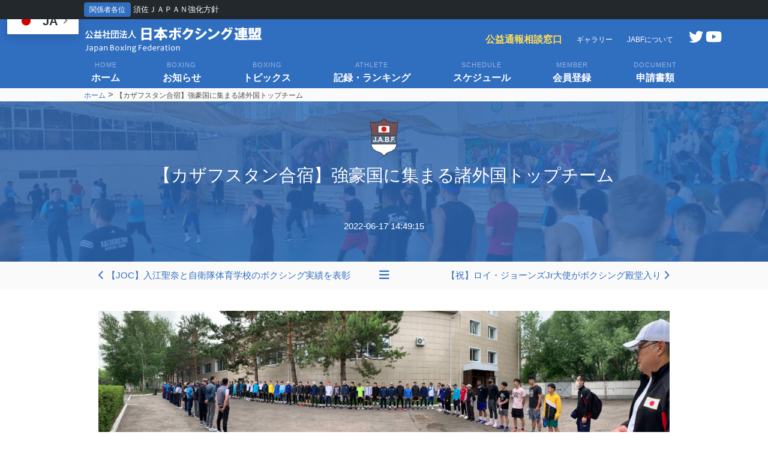

--- FILE ---
content_type: text/html; charset=UTF-8
request_url: https://jabf-revival.com/jabf_reporter/kazakhstan-camps-3/
body_size: 9968
content:
<!doctype html>
<html lang="ja">
<head>
	<meta charset="UTF-8">
	<meta name="viewport" content="width=device-width, initial-scale=1">
	<link rel="profile" href="https://gmpg.org/xfn/11">

	<title>【カザフスタン合宿】強豪国に集まる諸外国トップチーム &#8211; 日本ボクシング連盟</title>
<meta name='robots' content='max-image-preview:large' />
<link rel='dns-prefetch' href='//cdnjs.cloudflare.com' />
<link rel='dns-prefetch' href='//s.w.org' />
<link rel="alternate" type="application/rss+xml" title="日本ボクシング連盟 &raquo; フィード" href="https://jabf-revival.com/feed/" />
<link rel="alternate" type="application/rss+xml" title="日本ボクシング連盟 &raquo; コメントフィード" href="https://jabf-revival.com/comments/feed/" />
<link rel="alternate" type="application/rss+xml" title="日本ボクシング連盟 &raquo; 【カザフスタン合宿】強豪国に集まる諸外国トップチーム のコメントのフィード" href="https://jabf-revival.com/jabf_reporter/kazakhstan-camps-3/feed/" />
<link rel='stylesheet' id='sbi_styles-css'  href='https://jabf-revival.com/wp-content/plugins/instagram-feed/css/sbi-styles.min.css?ver=6.8.0' type='text/css' media='all' />
<link rel='stylesheet' id='wp-block-library-css'  href='https://jabf-revival.com/wp-includes/css/dist/block-library/style.min.css?ver=5.9.3' type='text/css' media='all' />
<style id='global-styles-inline-css' type='text/css'>
body{--wp--preset--color--black: #000000;--wp--preset--color--cyan-bluish-gray: #abb8c3;--wp--preset--color--white: #ffffff;--wp--preset--color--pale-pink: #f78da7;--wp--preset--color--vivid-red: #cf2e2e;--wp--preset--color--luminous-vivid-orange: #ff6900;--wp--preset--color--luminous-vivid-amber: #fcb900;--wp--preset--color--light-green-cyan: #7bdcb5;--wp--preset--color--vivid-green-cyan: #00d084;--wp--preset--color--pale-cyan-blue: #8ed1fc;--wp--preset--color--vivid-cyan-blue: #0693e3;--wp--preset--color--vivid-purple: #9b51e0;--wp--preset--gradient--vivid-cyan-blue-to-vivid-purple: linear-gradient(135deg,rgba(6,147,227,1) 0%,rgb(155,81,224) 100%);--wp--preset--gradient--light-green-cyan-to-vivid-green-cyan: linear-gradient(135deg,rgb(122,220,180) 0%,rgb(0,208,130) 100%);--wp--preset--gradient--luminous-vivid-amber-to-luminous-vivid-orange: linear-gradient(135deg,rgba(252,185,0,1) 0%,rgba(255,105,0,1) 100%);--wp--preset--gradient--luminous-vivid-orange-to-vivid-red: linear-gradient(135deg,rgba(255,105,0,1) 0%,rgb(207,46,46) 100%);--wp--preset--gradient--very-light-gray-to-cyan-bluish-gray: linear-gradient(135deg,rgb(238,238,238) 0%,rgb(169,184,195) 100%);--wp--preset--gradient--cool-to-warm-spectrum: linear-gradient(135deg,rgb(74,234,220) 0%,rgb(151,120,209) 20%,rgb(207,42,186) 40%,rgb(238,44,130) 60%,rgb(251,105,98) 80%,rgb(254,248,76) 100%);--wp--preset--gradient--blush-light-purple: linear-gradient(135deg,rgb(255,206,236) 0%,rgb(152,150,240) 100%);--wp--preset--gradient--blush-bordeaux: linear-gradient(135deg,rgb(254,205,165) 0%,rgb(254,45,45) 50%,rgb(107,0,62) 100%);--wp--preset--gradient--luminous-dusk: linear-gradient(135deg,rgb(255,203,112) 0%,rgb(199,81,192) 50%,rgb(65,88,208) 100%);--wp--preset--gradient--pale-ocean: linear-gradient(135deg,rgb(255,245,203) 0%,rgb(182,227,212) 50%,rgb(51,167,181) 100%);--wp--preset--gradient--electric-grass: linear-gradient(135deg,rgb(202,248,128) 0%,rgb(113,206,126) 100%);--wp--preset--gradient--midnight: linear-gradient(135deg,rgb(2,3,129) 0%,rgb(40,116,252) 100%);--wp--preset--duotone--dark-grayscale: url('#wp-duotone-dark-grayscale');--wp--preset--duotone--grayscale: url('#wp-duotone-grayscale');--wp--preset--duotone--purple-yellow: url('#wp-duotone-purple-yellow');--wp--preset--duotone--blue-red: url('#wp-duotone-blue-red');--wp--preset--duotone--midnight: url('#wp-duotone-midnight');--wp--preset--duotone--magenta-yellow: url('#wp-duotone-magenta-yellow');--wp--preset--duotone--purple-green: url('#wp-duotone-purple-green');--wp--preset--duotone--blue-orange: url('#wp-duotone-blue-orange');--wp--preset--font-size--small: 13px;--wp--preset--font-size--medium: 20px;--wp--preset--font-size--large: 36px;--wp--preset--font-size--x-large: 42px;}.has-black-color{color: var(--wp--preset--color--black) !important;}.has-cyan-bluish-gray-color{color: var(--wp--preset--color--cyan-bluish-gray) !important;}.has-white-color{color: var(--wp--preset--color--white) !important;}.has-pale-pink-color{color: var(--wp--preset--color--pale-pink) !important;}.has-vivid-red-color{color: var(--wp--preset--color--vivid-red) !important;}.has-luminous-vivid-orange-color{color: var(--wp--preset--color--luminous-vivid-orange) !important;}.has-luminous-vivid-amber-color{color: var(--wp--preset--color--luminous-vivid-amber) !important;}.has-light-green-cyan-color{color: var(--wp--preset--color--light-green-cyan) !important;}.has-vivid-green-cyan-color{color: var(--wp--preset--color--vivid-green-cyan) !important;}.has-pale-cyan-blue-color{color: var(--wp--preset--color--pale-cyan-blue) !important;}.has-vivid-cyan-blue-color{color: var(--wp--preset--color--vivid-cyan-blue) !important;}.has-vivid-purple-color{color: var(--wp--preset--color--vivid-purple) !important;}.has-black-background-color{background-color: var(--wp--preset--color--black) !important;}.has-cyan-bluish-gray-background-color{background-color: var(--wp--preset--color--cyan-bluish-gray) !important;}.has-white-background-color{background-color: var(--wp--preset--color--white) !important;}.has-pale-pink-background-color{background-color: var(--wp--preset--color--pale-pink) !important;}.has-vivid-red-background-color{background-color: var(--wp--preset--color--vivid-red) !important;}.has-luminous-vivid-orange-background-color{background-color: var(--wp--preset--color--luminous-vivid-orange) !important;}.has-luminous-vivid-amber-background-color{background-color: var(--wp--preset--color--luminous-vivid-amber) !important;}.has-light-green-cyan-background-color{background-color: var(--wp--preset--color--light-green-cyan) !important;}.has-vivid-green-cyan-background-color{background-color: var(--wp--preset--color--vivid-green-cyan) !important;}.has-pale-cyan-blue-background-color{background-color: var(--wp--preset--color--pale-cyan-blue) !important;}.has-vivid-cyan-blue-background-color{background-color: var(--wp--preset--color--vivid-cyan-blue) !important;}.has-vivid-purple-background-color{background-color: var(--wp--preset--color--vivid-purple) !important;}.has-black-border-color{border-color: var(--wp--preset--color--black) !important;}.has-cyan-bluish-gray-border-color{border-color: var(--wp--preset--color--cyan-bluish-gray) !important;}.has-white-border-color{border-color: var(--wp--preset--color--white) !important;}.has-pale-pink-border-color{border-color: var(--wp--preset--color--pale-pink) !important;}.has-vivid-red-border-color{border-color: var(--wp--preset--color--vivid-red) !important;}.has-luminous-vivid-orange-border-color{border-color: var(--wp--preset--color--luminous-vivid-orange) !important;}.has-luminous-vivid-amber-border-color{border-color: var(--wp--preset--color--luminous-vivid-amber) !important;}.has-light-green-cyan-border-color{border-color: var(--wp--preset--color--light-green-cyan) !important;}.has-vivid-green-cyan-border-color{border-color: var(--wp--preset--color--vivid-green-cyan) !important;}.has-pale-cyan-blue-border-color{border-color: var(--wp--preset--color--pale-cyan-blue) !important;}.has-vivid-cyan-blue-border-color{border-color: var(--wp--preset--color--vivid-cyan-blue) !important;}.has-vivid-purple-border-color{border-color: var(--wp--preset--color--vivid-purple) !important;}.has-vivid-cyan-blue-to-vivid-purple-gradient-background{background: var(--wp--preset--gradient--vivid-cyan-blue-to-vivid-purple) !important;}.has-light-green-cyan-to-vivid-green-cyan-gradient-background{background: var(--wp--preset--gradient--light-green-cyan-to-vivid-green-cyan) !important;}.has-luminous-vivid-amber-to-luminous-vivid-orange-gradient-background{background: var(--wp--preset--gradient--luminous-vivid-amber-to-luminous-vivid-orange) !important;}.has-luminous-vivid-orange-to-vivid-red-gradient-background{background: var(--wp--preset--gradient--luminous-vivid-orange-to-vivid-red) !important;}.has-very-light-gray-to-cyan-bluish-gray-gradient-background{background: var(--wp--preset--gradient--very-light-gray-to-cyan-bluish-gray) !important;}.has-cool-to-warm-spectrum-gradient-background{background: var(--wp--preset--gradient--cool-to-warm-spectrum) !important;}.has-blush-light-purple-gradient-background{background: var(--wp--preset--gradient--blush-light-purple) !important;}.has-blush-bordeaux-gradient-background{background: var(--wp--preset--gradient--blush-bordeaux) !important;}.has-luminous-dusk-gradient-background{background: var(--wp--preset--gradient--luminous-dusk) !important;}.has-pale-ocean-gradient-background{background: var(--wp--preset--gradient--pale-ocean) !important;}.has-electric-grass-gradient-background{background: var(--wp--preset--gradient--electric-grass) !important;}.has-midnight-gradient-background{background: var(--wp--preset--gradient--midnight) !important;}.has-small-font-size{font-size: var(--wp--preset--font-size--small) !important;}.has-medium-font-size{font-size: var(--wp--preset--font-size--medium) !important;}.has-large-font-size{font-size: var(--wp--preset--font-size--large) !important;}.has-x-large-font-size{font-size: var(--wp--preset--font-size--x-large) !important;}
</style>
<link rel='stylesheet' id='contact-form-7-css'  href='https://jabf-revival.com/wp-content/plugins/contact-form-7/includes/css/styles.css?ver=5.5.6.1' type='text/css' media='all' />
<link rel='stylesheet' id='wpt-twitter-feed-css'  href='https://jabf-revival.com/wp-content/plugins/wp-to-twitter/css/twitter-feed.css?ver=5.9.3' type='text/css' media='all' />
<link rel='stylesheet' id='bulma-style-css'  href='https://jabf-revival.com/wp-content/themes/jabf/lib/css/bulma.css?ver=5.9.3' type='text/css' media='all' />
<link rel='stylesheet' id='youbue-style-css'  href='https://jabf-revival.com/wp-content/themes/jabf/lib/ytplayer/jquery.mb.YTPlayer.min.css?ver=5.9.3' type='text/css' media='all' />
<link rel='stylesheet' id='jabf-style-css'  href='https://jabf-revival.com/wp-content/themes/jabf/style.css?ver=6.2.14' type='text/css' media='all' />
<link rel='stylesheet' id='fontawesome-css'  href='https://cdnjs.cloudflare.com/ajax/libs/font-awesome/6.0.0/css/all.min.css?ver=5.9.3' type='text/css' media='all' />
<link rel='stylesheet' id='fancybox-css'  href='https://jabf-revival.com/wp-content/plugins/easy-fancybox/css/jquery.fancybox.min.css?ver=1.3.24' type='text/css' media='screen' />
<script type='text/javascript' src='https://jabf-revival.com/wp-includes/js/jquery/jquery.min.js?ver=3.6.0' id='jquery-core-js'></script>
<script type='text/javascript' src='https://jabf-revival.com/wp-includes/js/jquery/jquery-migrate.min.js?ver=3.3.2' id='jquery-migrate-js'></script>
<link rel="https://api.w.org/" href="https://jabf-revival.com/wp-json/" /><link rel="EditURI" type="application/rsd+xml" title="RSD" href="https://jabf-revival.com/xmlrpc.php?rsd" />
<link rel="wlwmanifest" type="application/wlwmanifest+xml" href="https://jabf-revival.com/wp-includes/wlwmanifest.xml" /> 
<meta name="generator" content="WordPress 5.9.3" />
<link rel="canonical" href="https://jabf-revival.com/jabf_reporter/kazakhstan-camps-3/" />
<link rel='shortlink' href='https://jabf-revival.com/?p=7465' />
<link rel="icon" href="https://jabf-revival.com/wp-content/uploads/2019/03/cropped-jabf-logo1-32x32.jpg" sizes="32x32" />
<link rel="icon" href="https://jabf-revival.com/wp-content/uploads/2019/03/cropped-jabf-logo1-192x192.jpg" sizes="192x192" />
<link rel="apple-touch-icon" href="https://jabf-revival.com/wp-content/uploads/2019/03/cropped-jabf-logo1-180x180.jpg" />
<meta name="msapplication-TileImage" content="https://jabf-revival.com/wp-content/uploads/2019/03/cropped-jabf-logo1-270x270.jpg" />

<!-- Global site tag (gtag.js) - Google Analytics -->
<script async src="https://www.googletagmanager.com/gtag/js?id=UA-135678145-1"></script>
<script>
  window.dataLayer = window.dataLayer || [];
  function gtag(){dataLayer.push(arguments);}
  gtag('js', new Date());

  gtag('config', 'UA-135678145-1');
</script>
</head>

<body class="jabf_reporter-template-default single single-jabf_reporter postid-7465 wp-custom-logo no-sidebar">
	<div class="is-hidden-tablet columns is-mobile has-background-white is-marginless mobilemenu" style="position:fixed;bottom:0;width:100%;z-index:9999;">
		<a class="column has-text-centered is-paddingless-bottom" href="https://jabf-revival.com/">
			<i class="fas fa-home is-size-3"></i>
			<div class="is-size-7">ホーム</div>
		</a>
		<a class="column has-text-centered is-paddingless-bottom" href="https://jabf-revival.com/blog/">
			<i class="fas fa-comment-dots is-size-3"></i>
			<div class="is-size-7">お知らせ</div>
		</a>
		<a class="column has-text-centered is-paddingless-bottom" href="https://jabf-revival.com/tournamentarchive/">
			<i class="fas fa-trophy is-size-3"></i>
			<div class="is-size-7">大会</div>
		</a>
		<a class="column has-text-centered is-paddingless-bottom" href="https://jabf-revival.com/registration-system2022/">
			<i class="fas fa-user is-size-3"></i>
			<div class="is-size-7">会員登録</div>
		</a>
		<a class="column has-text-centered is-paddingless-bottom" href="https://jabf-revival.com/contact/">
			<i class="fas fa-envelope is-size-3"></i>
			<div class="is-size-7">お問合せ</div>
		</a>
	</div>

<div id="page" class="">


<style>
html{
	margin-top:32px !important;
}
#newsbar{
	direction: ltr;
	color: #ccc;
	font-size: 13px;
	font-weight: 400;
	line-height: 32px;
	height: 32px;
	position: fixed;
	top: 0;
	left: 0;
	width: 100%;
	min-width: 600px;
	z-index: 99999;
	background: #23282d;
}
</style>
	<div id="newsbar" class="">
		<div class="container">
			<span class="tag is-primary">関係者各位</span> <a href="https://jabf-revival.com/202409susa-japan/" class="has-text-white">須佐ＪＡＰＡＮ強化方針</a>
		</div>
	</div>	<header class="has-background-primary">
		<nav class="navbar" style="z-index:9;background-color:transparent;">
			<div class="container" style="position:relative;">
				<div style="position:absolute;right:-90px;top:4px;width:82px;" class="is-size-4 is-hidden-touch">
<a href="https://twitter.com/Jabf_revival" target="_blank" style="color:#fff;margin-right:4px;"><span class="fab fa-twitter"></span></a><a href="https://www.youtube.com/channel/UCgGqwOI_5GYSdkPftov_xzw" target="_blank" style="color:#fff;margin-right:4px;"><span class="fab fa-youtube"></span></a>				</div>
				<a class="navbar-item has-text-centered is-paddingless" href="https://jabf-revival.com/">
					<img src="https://jabf-revival.com/wp-content/uploads/2023/03/media-1.png" alt="日本ボクシング連盟" style="max-height:100%;">
				</a>
				<div id="navbar-sub" class="navbar-menu">
					<div class="navbar-end">
						<a class="navbar-item is-size-6 bold has-text-warning" href="https://jabf-revival.com/customerservice/">
							公益通報相談窓口
						</a>
						<a class="navbar-item has-text-white is-size-7" href="https://jabf-revival.com/photoservice">
							ギャラリー
						</a>
						<div class="navbar-item has-dropdown is-hoverable">
							<a class="navbar-link has-text-white is-size-7">
								JABFについて
							</a>
							<div class="navbar-dropdown">
	<ul class="menu-wrap">
	<li class="">
		<a class="navbar-item" href="https://jabf-revival.com/message/">
		会長あいさつ
		</a>
	</li>
	<li class="">
		<a class="navbar-item" href="https://jabf-revival.com/outline/">
		概要
		</a>
	</li>
	<li class="">
		<a class="navbar-item" href="https://jabf-revival.com/charter/">
		憲章
		</a>
	</li>
	<!--
	<li class="">
		<a class="navbar-item" href="https://jabf-revival.com/articles/">
		定款
		</a>
	</li>
	-->
	<li class="">
		<a class="navbar-item" href="https://jabf-revival.com/rules/">
		競技規則
		</a>
	</li>
	<li class="">
		<a class="navbar-item" href="https://jabf-revival.com/amateur/">
		アマチュア規則の適用基準
		</a>
	</li>
<hr class="navbar-divider">
	<li class="">
		<a class="navbar-item" href="https://jabf-revival.com/officer/">
		役員
		</a>
	</li>
	<li class="">
		<a class="navbar-item" href="https://jabf-revival.com/adviser/">
		顧問
		</a>
	</li>
<style>
.hidden{
	display:none;
}
</style>
	<li class="hidden">
		<a class="navbar-item" href="https://jabf-revival.com/consult/">
		会長相談役
		</a>
	</li>
	<li class="">
		<a class="navbar-item" href="https://jabf-revival.com/comitteindex/">
		委員会
		</a>
	</li>
	<li class="">
		<a class="navbar-item" href="https://jabf-revival.com/secretariat/">
		事務局
		</a>
	</li>
	<li class="">
		<a class="navbar-item" href="https://jabf-revival.com/pref/">
		都道府県
		</a>
	</li>
<hr class="navbar-divider">
	<li class="">
		<a class="navbar-item" href="https://jabf-revival.com/minutes/">
		理事会・総会
		</a>
	</li>
	<li class="">
		<a class="navbar-item" href="https://jabf-revival.com/report/">
		事業報告
		</a>
	</li>
	<li class="">
		<a class="navbar-item" href="https://jabf-revival.com/tophistory/">
		歴代会長
		</a>
	</li>
	<li class="">
		<a class="navbar-item" href="https://jabf-revival.com/govpublished/">
        スポーツ団体ガバナンスコード遵守状況に関する公表
		</a>
	</li>
</ul>
							</div>
						</div>
					</div>
				</div>
			</div>
		</nav>
		<nav class="navbar is-hidden-touch" style="z-index:8;background-color:transparent;margin-bottom:0;">
			<div class="container level">
				<a class="navbar-item has-text-centered" href="https://jabf-revival.com/">
					<div>
						<p class="heading has-text-white">home</p>
						<p class="title has-text-white is-size-6">ホーム</p>
					</div>
				</a>
				<a class="navbar-item has-text-centered" href="https://jabf-revival.com/blog/">
					<div>
						<p class="heading has-text-white">boxing</p>
						<p class="title has-text-white is-size-6">お知らせ</p>
					</div>
				</a>
				<a class="navbar-item has-text-centered" href="https://jabf-revival.com/reporter/">
					<div>
						<p class="heading has-text-white">boxing</p>
						<p class="title has-text-white is-size-6">トピックス</p>
					</div>
				</a>
				<a class="navbar-item has-text-centered" href="https://jabf-revival.com/athlete/">
					<div>
						<p class="heading has-text-white">athlete</p>
						<p class="title has-text-white is-size-6">記録・ランキング</p>
					</div>
				</a>
				<a class="navbar-item has-text-centered" href="https://jabf-revival.com/schedule/">
					<div>
						<p class="heading has-text-white">schedule</p>
						<p class="title has-text-white is-size-6">スケジュール</p>
					</div>
				</a>
				<a class="navbar-item has-text-centered" href="https://jabf-revival.com/registration-system2022/">
					<div>
						<p class="heading has-text-white">member</p>
						<p class="title has-text-white is-size-6">会員登録</p>
					</div>
				</a>
				<a class="navbar-item has-text-centered" href="https://jabf-revival.com//forms">
					<div>
						<p class="heading has-text-white">document</p>
						<p class="title has-text-white is-size-6">申請書類</p>
					</div>
				</a>
			</div>
		</nav>
		<div class="has-background-white-bis">
			<div class="container">
				<p class="site-title"><a href="https://jabf-revival.com/" class="is-size-7" rel="home">ホーム</a> &gt; <span class="is-size-7">【カザフスタン合宿】強豪国に集まる諸外国トップチーム</span></p>
			</div>
		</div>
	</header>

<style>

.has-same-height .card {
  height: 320px;
  overflow: hidden;
}

.card-content h3 {
  text-align: center;
}

.table-profile td,
th {
}

.table-profile td:first-of-type {
  font-weight: bold;
}

.skills-content .media {
  margin: 0 !important;
  padding: 4px !important;
}

.skills-content .progress {
  height: 4px !important;
}

.custom-tags {
  text-align: center !important;
  display: block;
}

.portfolio-container .card {
  margin-bottom: 2em;
}

.section-heading {
  text-align: center;
  margin-top: 1em;
}
iframe{
	max-width:100% !important;
}
</style>
	<main id="main" class="site-main">
		<div class="relative has-background-primary has-text-white" style="overflow:hidden;">
			<img src="https://jabf-revival.com/wp-content/uploads/2022/06/post_7465-1.jpg" style="position:absolute;width:100%;opacity:.2;top:50%;left:50%;transform:translate(-50%,-50%);" />			<div class="container">
				<div class="is-padding-bottom-1 has-text-centered section is-padding-top-7">
					<div class="section-title">
						<div class="relative">
							<div class="pagetoplogo">
								<img src="https://jabf-revival.com/wp-content/themes/jabf/images/jabf_logo3.png" class="image" />
							</div>
							<h3 class="lines-on-center">
								<span class="first-letter">【</span>カザフスタン合宿】強豪国に集まる諸外国トップチーム							</h3>
						</div>
					</div>
					<div class="columns is-centered">
						<div class="column is-8">
2022-06-17 14:49:15						</div>
					</div>
				</div>
			</div>
		</div>

		<div class="has-background-white-bis">
			<div class="container">
				<section class="section is-paddingless-bottom is-padding-top-7">

    <nav class="navigation post-navigation" role="navigation">
        <h2 class="screen-reader-text"> </h2>
        <div class="nav-links columns"><div class="nav-previous column"><a href="https://jabf-revival.com/jabf_reporter/joc-sports-2021/" rel="prev"><i class="fas fa-chevron-left"></i> 【JOC】入江聖奈と自衛隊体育学校のボクシング実績を表彰</a></div><div class="column is-1 has-text-centered">
	<a href="https://jabf-revival.com/reporter/"><i class="fas fa-bars fa-lg"></i></a>
</div><div class="nav-next column has-text-right"><a href="https://jabf-revival.com/jabf_reporter/iba-ambassador-roy-jones-jr/" rel="next">【祝】ロイ・ジョーンズJr大使がボクシング殿堂入り <i class="fas fa-chevron-right"></i></a></div></div>
    </nav>				</section>
			</div>
		</div>

		<section class="container">
			<div class="section">
<div class="is-padding-bottom-1">
	<div class="is-padding-bottom-1" style="line-height:2;font-size:1.1rem;">
		<p><img src="https://jabf-revival.com/wp-content/uploads/2022/06/post_7465.jpg" alt="" /></p>
<p style="text-align: center"><strong>第1回カザフスタン</strong></p>
<p style="text-align: center"><strong>合同合宿・第1陣</strong></p>
<p>&nbsp;</p>
<p> 　6月12日に男子日本代表から合宿を始めたカザフスタンの首都ヌルスルタンからのご報告です。合同合宿は日本とカザフスタンの国家代表メンバーだけではなく、この後に国際大会『エロルダ杯トーナメント』が控えているため、すでにキルギスの代表選手団も合流しています。</p>
<p>　広大なボクシング体育館に近くに、さらに別のボクシング場も存在し、強豪国の盤石さを感じています。多くのものを吸収して参ります！</p>
<p>&nbsp;</p>
<p><span style="color: #0000ff">［男子］</span><br />
牧野草子（自衛隊体育学校）<br />
原田周大（専修大学）<br />
北本隼輔（自衛隊体育学校）<br />
岡澤セオン（株式会社INSPA）<br />
森脇唯人（自衛隊体育学校）<br />
若谷豪（愛媛県競技力向上対策本部）</p>
<p>&nbsp;</p>
<p><span style="color: #ff0000">［女子］</span><br />
並木月海（自衛隊体育学校）<br />
田中鈴華（芦屋大学）</p>
<p>※6月25日に日本を出発します。</p>
<p>&nbsp;</p>
<p><span style="color: #993300">［コーチ］</span><br />
シン・ウラジミール（ナショナルコーチ）<br />
本博国（自衛隊体育学校）<br />
小山田裕二（駒澤大学）<br />
荒竹俊也（wild.b sports）<br />
矢田圭一（自衛隊体育学校）<br />
市川直人（自衛隊体育学校）</p>

	</div>		<div class="is-padding-bottom-1">
			<div class="has-text-centered is-padding-bottom-7">
				（キルギス選手団との合同練習）
			</div>
			<div class="has-text-centered">
			<iframe title="【ボクシング日本代表】強豪国カザフスタンに集まる諸外国代表" width="640" height="360" src="https://www.youtube.com/embed/T8tx3NZU_AY?feature=oembed" frameborder="0" allow="accelerometer; autoplay; clipboard-write; encrypted-media; gyroscope; picture-in-picture; web-share" referrerpolicy="strict-origin-when-cross-origin" allowfullscreen></iframe>
			</div>
		</div>		<div class="is-padding-bottom-1">
			<div class="has-text-centered is-padding-bottom-7">
				
			</div>
			<img src="https://jabf-revival.com/wp-content/uploads/2022/06/post_7465-1.jpg" />
		</div></div>
<div class="is-padding-bottom-1" style="font-size:1.1rem;">
	<div class="is-padding-bottom-1">
		<h4 class="">◎ご紹介</h4>
		<p class="has-text-black is-padding-bottom-3">
			本連盟によるボクシング情報の発信は、下記のSNSでも随時おこなっております。フォローをぜひお願いいたします。
		</p>
		<div class="columns is-size-5 has-text-weight-bold has-text-centered is-mobile is-hidden-mobile">
			<div class="column">
				<a target="_blank" href="https://twitter.com/Jabf_revival"><i class="fab fa-twitter"></i> Twitter</a>
			</div>
			<div class="column">
				<a target="_blank" href="https://www.instagram.com/jabf_official/"><i class="fab fa-instagram"></i> Instagram</a>
			</div>
			<div class="column">
				<a target="_blank" href="https://www.facebook.com/jabfofficial/"><i class="fab fa-facebook"></i> Facebook</a>
			</div>
		</div>
		<div class="columns is-size-5 has-text-weight-bold has-text-centered is-mobile is-hidden-tablet">
			<div class="column">
				<a target="_blank" href="https://twitter.com/Jabf_revival"><i class="fab fa-twitter"></i><br>Twitter</a>
			</div>
			<div class="column">
				<a target="_blank" href="https://www.instagram.com/jabf_official/"><i class="fab fa-instagram"></i><br>Instagram</a>
			</div>
			<div class="column">
				<a target="_blank" href="https://www.facebook.com/jabfofficial/"><i class="fab fa-facebook"></i><br>Facebook</a>
			</div>
		</div>
	</div>
</div>
<div class="is-padding-bottom-1">

    <nav class="navigation post-navigation" role="navigation">
        <h2 class="screen-reader-text"> </h2>
        <div class="nav-links columns"><div class="nav-previous column"><a href="https://jabf-revival.com/jabf_reporter/joc-sports-2021/" rel="prev"><i class="fas fa-chevron-left"></i> 【JOC】入江聖奈と自衛隊体育学校のボクシング実績を表彰</a></div><div class="column is-1 has-text-centered">
	<a href="https://jabf-revival.com/reporter/"><i class="fas fa-bars fa-lg"></i></a>
</div><div class="nav-next column has-text-right"><a href="https://jabf-revival.com/jabf_reporter/iba-ambassador-roy-jones-jr/" rel="next">【祝】ロイ・ジョーンズJr大使がボクシング殿堂入り <i class="fas fa-chevron-right"></i></a></div></div>
    </nav></div>
<div class="is-padding-bottom-1">
<style>
.comment-list .comment{
	margin-bottom:4px;
}
</style>

<div id="comments" class="comments-area">

		<div id="respond" class="comment-respond">
		<h3 id="reply-title" class="comment-reply-title"></h3>	</div><!-- #respond -->
	<style>
#commentform #comment{
	width:100%;
}
</style>

</div><!-- #comments -->
</div>

			</div>
		</section>

		<section class="container">
			<div class="section is-paddingless-top">
				<div class="has-text-centered is-padding-bottom-3">
					<h4 class="subtitle"></h4>
				</div>
				<div class="has-text-centered">
				</div>
			</div>
		</section>

	</main><!-- #main -->

<style>
footer.site-footer .post_title{
	font-size:0.75rem;
	color:#fff;
}
footer.site-footer .post_title.id_28, footer.site-footer .post_title.id_29, footer.site-footer .post_title.id_30,  h4.jabf_page_category06{
	font-weight:bold;
	color: #ffdd57;
}
.content p:not(:last-child){
	margin-bottom:0.1em;
}
</style>
	<footer id="colophon" class="site-footer has-background-primary has-text-white">
		<div class="container">
			<div class="section">
				<div class="is-padding-bottom-2">
					<div class="columns is-multiline">
						<div class="column is-3">
	<h4 class="is-size-6 jabf_page_category01">
		大会情報
	</h4>
	<hr>
	<ul class="">		<li class="" href=""><a class="post_title id_5" href="https://jabf-revival.com/?page_id=5">
		年間スケジュール
		</a></li>		<li class="" href=""><a class="post_title id_6" href="https://jabf-revival.com/?page_id=6">
		国内大会情報
		</a></li>		<li class="" href=""><a class="post_title id_7" href="https://jabf-revival.com/?page_id=7">
		国際大会情報
		</a></li>		<li class="" href=""><a class="post_title id_380" href="https://jabf-revival.com/?page_id=380">
		合宿情報
		</a></li>	</ul>
</div><div class="column is-3">
	<h4 class="is-size-6 jabf_page_category02">
		競技・育成強化
	</h4>
	<hr>
	<ul class="">		<li class="" href=""><a class="post_title id_8" href="https://jabf-revival.com/?page_id=8">
		記録・ランキング
		</a></li>		<li class="" href=""><a class="post_title id_9" href="https://jabf-revival.com/?page_id=9">
		競技力向上事業
		</a></li>		<li class="" href=""><a class="post_title id_10" href="https://jabf-revival.com/?page_id=10">
		ジュニア育成
		</a></li>		<li class="" href=""><a class="post_title id_2237" href="https://jabf-revival.com/?page_id=2237">
		アスリート助成金
		</a></li>	</ul>
</div><div class="column is-3">
	<h4 class="is-size-6 jabf_page_category04">
		事務局・委員会・ブロック等
	</h4>
	<hr>
	<ul class="">		<li class="" href=""><a class="post_title id_19" href="https://jabf-revival.com/?page_id=19">
		事務局
		</a></li>		<li class="" href=""><a class="post_title id_20" href="https://jabf-revival.com/?page_id=20">
		ブロック連盟
		</a></li>		<li class="" href=""><a class="post_title id_21" href="https://jabf-revival.com/?page_id=21">
		都道府県連盟
		</a></li>		<li class="" href=""><a class="post_title id_22" href="https://jabf-revival.com/?page_id=22">
		専門委員会
		</a></li>		<li class="" href=""><a class="post_title id_23" href="https://jabf-revival.com/?page_id=23">
		各種申請書類
		</a></li>		<li class="" href=""><a class="post_title id_502" href="https://jabf-revival.com/?page_id=502">
		審判部
		</a></li>	</ul>
</div><div class="column is-3">
	<h4 class="is-size-6 jabf_page_category03">
		連盟概要
	</h4>
	<hr>
	<ul class="">		<li class="" href=""><a class="post_title id_11" href="https://jabf-revival.com/?page_id=11">
		第14代日本ボクシング連盟 会長就任挨拶
		</a></li>		<li class="" href=""><a class="post_title id_12" href="https://jabf-revival.com/?page_id=12">
		概要
		</a></li>		<li class="" href=""><a class="post_title id_13" href="https://jabf-revival.com/?page_id=13">
		憲章
		</a></li>		<li class="" href=""><a class="post_title id_15" href="https://jabf-revival.com/?page_id=15">
		理事・監事
		</a></li>		<li class="" href=""><a class="post_title id_16" href="https://jabf-revival.com/?page_id=16">
		事業計画
		</a></li>		<li class="" href=""><a class="post_title id_17" href="https://jabf-revival.com/?page_id=17">
		事業報告
		</a></li>		<li class="" href=""><a class="post_title id_18" href="https://jabf-revival.com/?page_id=18">
		歴代会長
		</a></li>		<li class="" href=""><a class="post_title id_2194" href="https://jabf-revival.com/?page_id=2194">
		顧問
		</a></li>		<li class="" href=""><a class="post_title id_4159" href="https://jabf-revival.com/?page_id=4159">
		スポーツ団体ガバナンスコード遵守状況に関する公表
		</a></li>		<li class="" href=""><a class="post_title id_11898" href="https://jabf-revival.com/?page_id=11898">
		組織運営に関する基本計画
		</a></li>	</ul>
</div><div class="column is-3">
	<h4 class="is-size-6 jabf_page_category05">
		運営記録
	</h4>
	<hr>
	<ul class="">		<li class="" href=""><a class="post_title id_24" href="https://jabf-revival.com/?page_id=24">
		ニュース＆おしらせ
		</a></li>		<li class="" href=""><a class="post_title id_27" href="https://jabf-revival.com/?page_id=27">
		通達文書
		</a></li>		<li class="" href=""><a class="post_title id_1298" href="https://jabf-revival.com/?page_id=1298">
		理事会・総会
		</a></li>		<li class="" href=""><a class="post_title id_1505" href="https://jabf-revival.com/?page_id=1505">
		ボクシングトピックス
		</a></li>		<li class="" href=""><a class="post_title id_7478" href="https://jabf-revival.com/?page_id=7478">
		メディア情報
		</a></li>	</ul>
</div><div class="column is-3">
	<h4 class="is-size-6 jabf_page_category08">
		規則
	</h4>
	<hr>
	<ul class="">		<li class="" href=""><a class="post_title id_31" href="https://jabf-revival.com/?page_id=31">
		基礎知識
		</a></li>		<li class="" href=""><a class="post_title id_32" href="https://jabf-revival.com/?page_id=32">
		競技規則
		</a></li>		<li class="" href=""><a class="post_title id_837" href="https://jabf-revival.com/?page_id=837">
		用語集
		</a></li>		<li class="" href=""><a class="post_title id_945" href="https://jabf-revival.com/?page_id=945">
		アンチ・ドーピング
		</a></li>		<li class="" href=""><a class="post_title id_1297" href="https://jabf-revival.com/?page_id=1297">
		定款 及び 各種規定、規則
		</a></li>	</ul>
</div><div class="column is-3">
	<h4 class="is-size-6 jabf_page_category06">
		お問い合わせ
	</h4>
	<hr>
	<ul class="">		<li class="" href=""><a class="post_title id_28" href="https://jabf-revival.com/?page_id=28">
		お問い合わせ
		</a></li>		<li class="" href=""><a class="post_title id_29" href="https://jabf-revival.com/?page_id=29">
		公益通報相談窓口
		</a></li>		<li class="" href=""><a class="post_title id_30" href="https://jabf-revival.com/?page_id=30">
		個人情報保護方針
		</a></li>		<li class="" href=""><a class="post_title id_3954" href="https://jabf-revival.com/?page_id=3954">
		広報に関するお問い合わせ窓口
		</a></li>	</ul>
</div><div class="column is-3">
	<h4 class="is-size-6 jabf_page_category07">
		その他
	</h4>
	<hr>
	<ul class="">		<li class="" href=""><a class="post_title id_35" href="https://jabf-revival.com/?page_id=35">
		スポンサー・サプライヤーについて
		</a></li>		<li class="" href=""><a class="post_title id_36" href="https://jabf-revival.com/?page_id=36">
		リンク集
		</a></li>		<li class="" href=""><a class="post_title id_37" href="https://jabf-revival.com/?page_id=37">
		サイトマップ
		</a></li>	</ul>
</div>					</div><!-- .site-info -->
				</div><!-- .site-info -->
				<div>
					<div class="is-centered is-padding-bottom-7">
<script async src="https://cse.google.com/cse.js?cx=012617298403951836275:a2b5zcdp32u"></script>
<div class="gcse-search"></div>
					</div>
					<div class="has-text-centered is-centered is-padding-bottom-7">
<a href="https://twitter.com/Jabf_revival" class="is-size-4 has-text-white" target="_blank" style="margin-right:4px;"><span class="fab fa-twitter"></span></a><!--<a href="https://jabf-revival.com/line/" class="is-size-4 has-text-white"><span class="fab fa-line"></span></a>-->
<a href="https://www.instagram.com/jabf_official/" class="is-size-4 has-text-white"><span class="fab fa-instagram"></span></a>
<a href="https://www.facebook.com/jabfofficial/" class="is-size-4 has-text-white"><span class="fab fa-facebook"></span></a>
<a href="https://www.youtube.com/channel/UCgGqwOI_5GYSdkPftov_xzw" class="is-size-4 has-text-white" target="_blank" style="margin-right:4px;"><span class="fab fa-youtube"></span></a>					</div>
				</div>
				<div class="has-text-centered is-size-7">
					<a href="https://jabf-revival.com/" class="has-text-white">
						JABF OFFICIAL WEBSITE
					</a>
					<span class="sep"> | </span>
					<span class="">&copy;copyright japan boxing federation</span>
				</div>
			</div>
		</div><!-- .site-info -->
	</footer><!-- #colophon -->
</div><!-- #page -->

	<div class="gtranslate_wrapper" id="gt-wrapper-50430563"></div>
<!-- Instagram Feed JS -->
<script type="text/javascript">
var sbiajaxurl = "https://jabf-revival.com/wp-admin/admin-ajax.php";
</script>
<script type='text/javascript' src='https://jabf-revival.com/wp-includes/js/dist/vendor/regenerator-runtime.min.js?ver=0.13.9' id='regenerator-runtime-js'></script>
<script type='text/javascript' src='https://jabf-revival.com/wp-includes/js/dist/vendor/wp-polyfill.min.js?ver=3.15.0' id='wp-polyfill-js'></script>
<script type='text/javascript' id='contact-form-7-js-extra'>
/* <![CDATA[ */
var wpcf7 = {"api":{"root":"https:\/\/jabf-revival.com\/wp-json\/","namespace":"contact-form-7\/v1"}};
/* ]]> */
</script>
<script type='text/javascript' src='https://jabf-revival.com/wp-content/plugins/contact-form-7/includes/js/index.js?ver=5.5.6.1' id='contact-form-7-js'></script>
<script type='text/javascript' src='https://jabf-revival.com/wp-content/themes/jabf/lib/ytplayer/jquery.mb.YTPlayer.min.js?ver=1.0' id='youtube-script-js'></script>
<script type='text/javascript' src='https://jabf-revival.com/wp-content/themes/jabf/js/jabf.js?up=20251212030922&#038;ver=1.0' id='jabf-script-js'></script>
<script type='text/javascript' src='https://jabf-revival.com/wp-content/plugins/jabf/mypage/lib/angularjs/chart.min.js?ver=1.0' id='chart-script-js'></script>
<script type='text/javascript' src='https://jabf-revival.com/wp-content/plugins/easy-fancybox/js/jquery.fancybox.min.js?ver=1.3.24' id='jquery-fancybox-js'></script>
<script type='text/javascript' id='jquery-fancybox-js-after'>
var fb_timeout, fb_opts={'overlayShow':true,'hideOnOverlayClick':true,'showCloseButton':true,'margin':20,'centerOnScroll':false,'enableEscapeButton':true,'autoScale':true };
if(typeof easy_fancybox_handler==='undefined'){
var easy_fancybox_handler=function(){
jQuery('.nofancybox,a.wp-block-file__button,a.pin-it-button,a[href*="pinterest.com/pin/create"],a[href*="facebook.com/share"],a[href*="twitter.com/share"]').addClass('nolightbox');
/* IMG */
var fb_IMG_select='a[href*=".jpg"]:not(.nolightbox,li.nolightbox>a),area[href*=".jpg"]:not(.nolightbox),a[href*=".jpeg"]:not(.nolightbox,li.nolightbox>a),area[href*=".jpeg"]:not(.nolightbox),a[href*=".png"]:not(.nolightbox,li.nolightbox>a),area[href*=".png"]:not(.nolightbox),a[href*=".webp"]:not(.nolightbox,li.nolightbox>a),area[href*=".webp"]:not(.nolightbox)';
jQuery(fb_IMG_select).addClass('fancybox image');
var fb_IMG_sections=jQuery('.gallery,.wp-block-gallery,.tiled-gallery,.wp-block-jetpack-tiled-gallery');
fb_IMG_sections.each(function(){jQuery(this).find(fb_IMG_select).attr('rel','gallery-'+fb_IMG_sections.index(this));});
jQuery('a.fancybox,area.fancybox,li.fancybox a').each(function(){jQuery(this).fancybox(jQuery.extend({},fb_opts,{'transitionIn':'none','easingIn':'easeOutBack','transitionOut':'none','easingOut':'easeInBack','opacity':false,'hideOnContentClick':false,'titleShow':true,'titlePosition':'over','titleFromAlt':true,'showNavArrows':true,'enableKeyboardNav':true,'cyclic':false}))});
/* YouTube */
jQuery('a[href*="youtu.be/"],area[href*="youtu.be/"],a[href*="youtube.com/"],area[href*="youtube.com/"]').filter(function(){return this.href.match(/\/(?:youtu\.be|watch\?|embed\/)/);}).not('.nolightbox,li.nolightbox>a').addClass('fancybox-youtube');
jQuery('a.fancybox-youtube,area.fancybox-youtube,li.fancybox-youtube a').each(function(){jQuery(this).fancybox(jQuery.extend({},fb_opts,{'type':'iframe','width':640,'height':360,'padding':0,'keepRatio':1,'titleShow':false,'titlePosition':'float','titleFromAlt':true,'onStart':function(a,i,o){var splitOn=a[i].href.indexOf("?");var urlParms=(splitOn>-1)?a[i].href.substring(splitOn):"";o.allowfullscreen=(urlParms.indexOf("fs=0")>-1)?false:true;o.href=a[i].href.replace(/https?:\/\/(?:www\.)?youtu(?:\.be\/([^\?]+)\??|be\.com\/watch\?(.*(?=v=))v=([^&]+))(.*)/gi,"https://www.youtube.com/embed/$1$3?$2$4&autoplay=1");}}))});
/* Vimeo */
jQuery('a[href*="vimeo.com/"],area[href*="vimeo.com/"]').filter(function(){return this.href.match(/\/(?:[0-9]+|video\/)/);}).not('.nolightbox,li.nolightbox>a').addClass('fancybox-vimeo');
jQuery('a.fancybox-vimeo,area.fancybox-vimeo,li.fancybox-vimeo a').each(function(){jQuery(this).fancybox(jQuery.extend({},fb_opts,{'type':'iframe','width':500,'height':281,'keepRatio':1,'titleShow':false,'titlePosition':'float','titleFromAlt':true,'onStart':function(a,i,o){var splitOn=a[i].href.indexOf("?");var urlParms=(splitOn>-1)?a[i].href.substring(splitOn):"";o.allowfullscreen=(urlParms.indexOf("fullscreen=0")>-1)?false:true;o.href=a[i].href.replace(/https?:\/\/(?:www\.)?vimeo\.com\/([0-9]+)\??(.*)/gi,"https://player.vimeo.com/video/$1?$2&autoplay=1");}}))});};
jQuery('a.fancybox-close').on('click',function(e){e.preventDefault();jQuery.fancybox.close()});
};
var easy_fancybox_auto=function(){setTimeout(function(){jQuery('#fancybox-auto').trigger('click')},1000);};
jQuery(easy_fancybox_handler);jQuery(document).on('post-load',easy_fancybox_handler);
jQuery(easy_fancybox_auto);
</script>
<script type='text/javascript' id='gt_widget_script_50430563-js-before'>
window.gtranslateSettings = /* document.write */ window.gtranslateSettings || {};window.gtranslateSettings['50430563'] = {"default_language":"ja","languages":["en","ja","ru","es"],"url_structure":"none","flag_style":"2d","wrapper_selector":"#gt-wrapper-50430563","alt_flags":[],"float_switcher_open_direction":"left","switcher_horizontal_position":"inline","custom_css":".gtranslate_wrapper{\r\n    position: fixed;\r\n    top: 12px;\r\n    left: 12px;\r\nz-index:9999;\r\n}","flags_location":"\/wp-content\/plugins\/gtranslate\/flags\/"};
</script><script src="https://jabf-revival.com/wp-content/plugins/gtranslate/js/float.js?ver=5.9.3" data-no-optimize="1" data-no-minify="1" data-gt-orig-url="/jabf_reporter/kazakhstan-camps-3/" data-gt-orig-domain="jabf-revival.com" data-gt-widget-id="50430563" defer></script>
</body>
</html>


--- FILE ---
content_type: text/css
request_url: https://jabf-revival.com/wp-content/themes/jabf/lib/css/bulma.css?ver=5.9.3
body_size: 255884
content:
@charset "UTF-8";
/*! bulma.io v0.7.2 | MIT License | github.com/jgthms/bulma */
@keyframes spinAround {
  from {
    transform: rotate(0deg); }
  to {
    transform: rotate(359deg); } }
.delete, .modal-close, .is-unselectable, .button, .file, .breadcrumb, .pagination-previous,
.pagination-next,
.pagination-link,
.pagination-ellipsis, .tabs {
  -webkit-touch-callout: none;
  -webkit-user-select: none;
  -moz-user-select: none;
  -ms-user-select: none;
  user-select: none; }

.select:not(.is-multiple):not(.is-loading)::after, .navbar-link:not(.is-arrowless)::after {
  border: 3px solid transparent;
  border-radius: 2px;
  border-right: 0;
  border-top: 0;
  content: " ";
  display: block;
  height: 0.625em;
  margin-top: -0.4375em;
  pointer-events: none;
  position: absolute;
  top: 50%;
  transform: rotate(-45deg);
  transform-origin: center;
  width: 0.625em; }

.box:not(:last-child), .content:not(:last-child), .notification:not(:last-child), .progress:not(:last-child), .table:not(:last-child), .table-container:not(:last-child), .title:not(:last-child),
.subtitle:not(:last-child), .block:not(:last-child), .highlight:not(:last-child), .breadcrumb:not(:last-child), .level:not(:last-child), .list:not(:last-child), .message:not(:last-child), .tabs:not(:last-child) {
  margin-bottom: 1.5rem; }

.delete, .modal-close {
  -moz-appearance: none;
  -webkit-appearance: none;
  background-color: rgba(55, 56, 57, 0.2);
  border: none;
  border-radius: 290486px;
  cursor: pointer;
  pointer-events: auto;
  display: inline-block;
  flex-grow: 0;
  flex-shrink: 0;
  font-size: 0;
  height: 20px;
  max-height: 20px;
  max-width: 20px;
  min-height: 20px;
  min-width: 20px;
  outline: none;
  position: relative;
  vertical-align: top;
  width: 20px; }
  .delete::before, .modal-close::before, .delete::after, .modal-close::after {
    background-color: white;
    content: "";
    display: block;
    left: 50%;
    position: absolute;
    top: 50%;
    transform: translateX(-50%) translateY(-50%) rotate(45deg);
    transform-origin: center center; }
  .delete::before, .modal-close::before {
    height: 2px;
    width: 50%; }
  .delete::after, .modal-close::after {
    height: 50%;
    width: 2px; }
  .delete:hover, .modal-close:hover, .delete:focus, .modal-close:focus {
    background-color: rgba(55, 56, 57, 0.3); }
  .delete:active, .modal-close:active {
    background-color: rgba(55, 56, 57, 0.4); }
  .is-small.delete, .is-small.modal-close {
    height: 16px;
    max-height: 16px;
    max-width: 16px;
    min-height: 16px;
    min-width: 16px;
    width: 16px; }
  .is-medium.delete, .is-medium.modal-close {
    height: 24px;
    max-height: 24px;
    max-width: 24px;
    min-height: 24px;
    min-width: 24px;
    width: 24px; }
  .is-large.delete, .is-large.modal-close {
    height: 32px;
    max-height: 32px;
    max-width: 32px;
    min-height: 32px;
    min-width: 32px;
    width: 32px; }

.button.is-loading::after, .select.is-loading::after, .control.is-loading::after, .loader {
  animation: spinAround 500ms infinite linear;
  border: 2px solid #dbdbdb;
  border-radius: 290486px;
  border-right-color: transparent;
  border-top-color: transparent;
  content: "";
  display: block;
  height: 1em;
  position: relative;
  width: 1em; }

.is-overlay, .image.is-square img, .image.is-1by1 img, .image.is-5by4 img, .image.is-4by3 img, .image.is-3by2 img, .image.is-5by3 img, .image.is-16by9 img, .image.is-2by1 img, .image.is-3by1 img, .image.is-4by5 img, .image.is-3by4 img, .image.is-2by3 img, .image.is-3by5 img, .image.is-9by16 img, .image.is-1by2 img, .image.is-1by3 img, .modal, .modal-background, .hero-video {
  bottom: 0;
  left: 0;
  position: absolute;
  right: 0;
  top: 0; }

.button, .input,
.textarea, .select select, .file-cta,
.file-name, .pagination-previous,
.pagination-next,
.pagination-link,
.pagination-ellipsis {
  -moz-appearance: none;
  -webkit-appearance: none;
  align-items: center;
  border: 1px solid transparent;
  border-radius: 4px;
  box-shadow: none;
  display: inline-flex;
  font-size: 1rem;
  height: 2.25em;
  justify-content: flex-start;
  line-height: 1.5;
  padding-bottom: calc(0.375em - 1px);
  padding-left: calc(0.625em - 1px);
  padding-right: calc(0.625em - 1px);
  padding-top: calc(0.375em - 1px);
  position: relative;
  vertical-align: top; }
  .button:focus, .input:focus,
  .textarea:focus, .select select:focus, .file-cta:focus,
  .file-name:focus, .pagination-previous:focus,
  .pagination-next:focus,
  .pagination-link:focus,
  .pagination-ellipsis:focus, .is-focused.button, .is-focused.input,
  .is-focused.textarea, .select select.is-focused, .is-focused.file-cta,
  .is-focused.file-name, .is-focused.pagination-previous,
  .is-focused.pagination-next,
  .is-focused.pagination-link,
  .is-focused.pagination-ellipsis, .button:active, .input:active,
  .textarea:active, .select select:active, .file-cta:active,
  .file-name:active, .pagination-previous:active,
  .pagination-next:active,
  .pagination-link:active,
  .pagination-ellipsis:active, .is-active.button, .is-active.input,
  .is-active.textarea, .select select.is-active, .is-active.file-cta,
  .is-active.file-name, .is-active.pagination-previous,
  .is-active.pagination-next,
  .is-active.pagination-link,
  .is-active.pagination-ellipsis {
    outline: none; }
  [disabled].button, [disabled].input,
  [disabled].textarea, .select select[disabled], [disabled].file-cta,
  [disabled].file-name, [disabled].pagination-previous,
  [disabled].pagination-next,
  [disabled].pagination-link,
  [disabled].pagination-ellipsis {
    cursor: not-allowed; }

/*! minireset.css v0.0.3 | MIT License | github.com/jgthms/minireset.css */
html,
body,
p,
ol,
ul,
li,
dl,
dt,
dd,
blockquote,
figure,
fieldset,
legend,
textarea,
pre,
iframe,
hr,
h1,
h2,
h3,
h4,
h5,
h6 {
  margin: 0;
  padding: 0; }

h1,
h2,
h3,
h4,
h5,
h6 {
  font-size: 100%;
  font-weight: normal; }

ul {
  list-style: none; }

button,
input,
select,
textarea {
  margin: 0; }

html {
  box-sizing: border-box; }

*, *::before, *::after {
  box-sizing: inherit; }

img,
audio,
video {
  height: auto;
  max-width: 100%; }

iframe {
  border: 0; }

table {
  border-collapse: collapse;
  border-spacing: 0; }

td,
th {
  padding: 0;
  text-align: left; }

html {
  background-color: white;
  font-size: 16px;
  -moz-osx-font-smoothing: grayscale;
  -webkit-font-smoothing: antialiased;
  min-width: 300px;
  overflow-x: hidden;
  overflow-y: scroll;
  text-rendering: optimizeLegibility;
  text-size-adjust: 100%; }

article,
aside,
figure,
footer,
header,
hgroup,
section {
  display: block; }

body,
button,
input,
select,
textarea {
  font-family: -apple-system, BlinkMacSystemFont, "Helvetica Neue", "Segoe UI", "Noto Sans Japanese", "ヒラギノ角ゴ ProN W3", Meiryo, sans-serif; }

code,
pre {
  -moz-osx-font-smoothing: auto;
  -webkit-font-smoothing: auto;
  font-family: monospace; }

body {
  color: #4a4a4a;
  font-size: 1rem;
  font-weight: 400;
  line-height: 1.5; }

a {
  color: #306ec0;
  cursor: pointer;
  text-decoration: none; }
  a strong {
    color: currentColor; }
  a:hover {
    color: #363636; }

code {
  background-color: #eceee7;
  color: #ed1d23;
  font-size: 0.875em;
  font-weight: normal;
  padding: 0.25em 0.5em 0.25em; }

hr {
  background-color: #eceee7;
  border: none;
  display: block;
  height: 2px;
  margin: 1.5rem 0; }

img {
  height: auto;
  max-width: 100%; }

input[type="checkbox"],
input[type="radio"] {
  vertical-align: baseline; }

small {
  font-size: 0.875em; }

span {
  font-style: inherit;
  font-weight: inherit; }

strong {
  color: #363636;
  font-weight: 700; }

pre {
  -webkit-overflow-scrolling: touch;
  background-color: #eceee7;
  color: #4a4a4a;
  font-size: 0.875em;
  overflow-x: auto;
  padding: 1.25rem 1.5rem;
  white-space: pre;
  word-wrap: normal; }
  pre code {
    background-color: transparent;
    color: currentColor;
    font-size: 1em;
    padding: 0; }

table td,
table th {
  text-align: left;
  vertical-align: top; }
table th {
  color: #363636; }

.is-clearfix::after {
  clear: both;
  content: " ";
  display: table; }

.is-pulled-left {
  float: left !important; }

.is-pulled-right {
  float: right !important; }

.is-clipped {
  overflow: hidden !important; }

.is-size-1 {
  font-size: 3rem !important; }

.is-size-2 {
  font-size: 2.5rem !important; }

.is-size-3 {
  font-size: 2rem !important; }

.is-size-4 {
  font-size: 1.5rem !important; }

.is-size-5 {
  font-size: 1.25rem !important; }

.is-size-6 {
  font-size: 1rem !important; }

.is-size-7 {
  font-size: 0.75rem !important; }

@media screen and (max-width: 768px) {
  .is-size-1-mobile {
    font-size: 3rem !important; }

  .is-size-2-mobile {
    font-size: 2.5rem !important; }

  .is-size-3-mobile {
    font-size: 2rem !important; }

  .is-size-4-mobile {
    font-size: 1.5rem !important; }

  .is-size-5-mobile {
    font-size: 1.25rem !important; }

  .is-size-6-mobile {
    font-size: 1rem !important; }

  .is-size-7-mobile {
    font-size: 0.75rem !important; } }
@media screen and (min-width: 769px), print {
  .is-size-1-tablet {
    font-size: 3rem !important; }

  .is-size-2-tablet {
    font-size: 2.5rem !important; }

  .is-size-3-tablet {
    font-size: 2rem !important; }

  .is-size-4-tablet {
    font-size: 1.5rem !important; }

  .is-size-5-tablet {
    font-size: 1.25rem !important; }

  .is-size-6-tablet {
    font-size: 1rem !important; }

  .is-size-7-tablet {
    font-size: 0.75rem !important; } }
@media screen and (max-width: 1087px) {
  .is-size-1-touch {
    font-size: 3rem !important; }

  .is-size-2-touch {
    font-size: 2.5rem !important; }

  .is-size-3-touch {
    font-size: 2rem !important; }

  .is-size-4-touch {
    font-size: 1.5rem !important; }

  .is-size-5-touch {
    font-size: 1.25rem !important; }

  .is-size-6-touch {
    font-size: 1rem !important; }

  .is-size-7-touch {
    font-size: 0.75rem !important; } }
@media screen and (min-width: 1088px) {
  .is-size-1-desktop {
    font-size: 3rem !important; }

  .is-size-2-desktop {
    font-size: 2.5rem !important; }

  .is-size-3-desktop {
    font-size: 2rem !important; }

  .is-size-4-desktop {
    font-size: 1.5rem !important; }

  .is-size-5-desktop {
    font-size: 1.25rem !important; }

  .is-size-6-desktop {
    font-size: 1rem !important; }

  .is-size-7-desktop {
    font-size: 0.75rem !important; } }
@media screen and (min-width: 1128px) {
  .is-size-1-widescreen {
    font-size: 3rem !important; }

  .is-size-2-widescreen {
    font-size: 2.5rem !important; }

  .is-size-3-widescreen {
    font-size: 2rem !important; }

  .is-size-4-widescreen {
    font-size: 1.5rem !important; }

  .is-size-5-widescreen {
    font-size: 1.25rem !important; }

  .is-size-6-widescreen {
    font-size: 1rem !important; }

  .is-size-7-widescreen {
    font-size: 0.75rem !important; } }
@media screen and (min-width: 1128px) {
  .is-size-1-fullhd {
    font-size: 3rem !important; }

  .is-size-2-fullhd {
    font-size: 2.5rem !important; }

  .is-size-3-fullhd {
    font-size: 2rem !important; }

  .is-size-4-fullhd {
    font-size: 1.5rem !important; }

  .is-size-5-fullhd {
    font-size: 1.25rem !important; }

  .is-size-6-fullhd {
    font-size: 1rem !important; }

  .is-size-7-fullhd {
    font-size: 0.75rem !important; } }
.has-text-centered {
  text-align: center !important; }

.has-text-justified {
  text-align: justify !important; }

.has-text-left {
  text-align: left !important; }

.has-text-right {
  text-align: right !important; }

@media screen and (max-width: 768px) {
  .has-text-centered-mobile {
    text-align: center !important; } }
@media screen and (min-width: 769px), print {
  .has-text-centered-tablet {
    text-align: center !important; } }
@media screen and (min-width: 769px) and (max-width: 1087px) {
  .has-text-centered-tablet-only {
    text-align: center !important; } }
@media screen and (max-width: 1087px) {
  .has-text-centered-touch {
    text-align: center !important; } }
@media screen and (min-width: 1088px) {
  .has-text-centered-desktop {
    text-align: center !important; } }
@media screen and (min-width: 1088px) and (max-width: 1127px) {
  .has-text-centered-desktop-only {
    text-align: center !important; } }
@media screen and (min-width: 1128px) {
  .has-text-centered-widescreen {
    text-align: center !important; } }
@media screen and (min-width: 1128px) and (max-width: 1127px) {
  .has-text-centered-widescreen-only {
    text-align: center !important; } }
@media screen and (min-width: 1128px) {
  .has-text-centered-fullhd {
    text-align: center !important; } }
@media screen and (max-width: 768px) {
  .has-text-justified-mobile {
    text-align: justify !important; } }
@media screen and (min-width: 769px), print {
  .has-text-justified-tablet {
    text-align: justify !important; } }
@media screen and (min-width: 769px) and (max-width: 1087px) {
  .has-text-justified-tablet-only {
    text-align: justify !important; } }
@media screen and (max-width: 1087px) {
  .has-text-justified-touch {
    text-align: justify !important; } }
@media screen and (min-width: 1088px) {
  .has-text-justified-desktop {
    text-align: justify !important; } }
@media screen and (min-width: 1088px) and (max-width: 1127px) {
  .has-text-justified-desktop-only {
    text-align: justify !important; } }
@media screen and (min-width: 1128px) {
  .has-text-justified-widescreen {
    text-align: justify !important; } }
@media screen and (min-width: 1128px) and (max-width: 1127px) {
  .has-text-justified-widescreen-only {
    text-align: justify !important; } }
@media screen and (min-width: 1128px) {
  .has-text-justified-fullhd {
    text-align: justify !important; } }
@media screen and (max-width: 768px) {
  .has-text-left-mobile {
    text-align: left !important; } }
@media screen and (min-width: 769px), print {
  .has-text-left-tablet {
    text-align: left !important; } }
@media screen and (min-width: 769px) and (max-width: 1087px) {
  .has-text-left-tablet-only {
    text-align: left !important; } }
@media screen and (max-width: 1087px) {
  .has-text-left-touch {
    text-align: left !important; } }
@media screen and (min-width: 1088px) {
  .has-text-left-desktop {
    text-align: left !important; } }
@media screen and (min-width: 1088px) and (max-width: 1127px) {
  .has-text-left-desktop-only {
    text-align: left !important; } }
@media screen and (min-width: 1128px) {
  .has-text-left-widescreen {
    text-align: left !important; } }
@media screen and (min-width: 1128px) and (max-width: 1127px) {
  .has-text-left-widescreen-only {
    text-align: left !important; } }
@media screen and (min-width: 1128px) {
  .has-text-left-fullhd {
    text-align: left !important; } }
@media screen and (max-width: 768px) {
  .has-text-right-mobile {
    text-align: right !important; } }
@media screen and (min-width: 769px), print {
  .has-text-right-tablet {
    text-align: right !important; } }
@media screen and (min-width: 769px) and (max-width: 1087px) {
  .has-text-right-tablet-only {
    text-align: right !important; } }
@media screen and (max-width: 1087px) {
  .has-text-right-touch {
    text-align: right !important; } }
@media screen and (min-width: 1088px) {
  .has-text-right-desktop {
    text-align: right !important; } }
@media screen and (min-width: 1088px) and (max-width: 1127px) {
  .has-text-right-desktop-only {
    text-align: right !important; } }
@media screen and (min-width: 1128px) {
  .has-text-right-widescreen {
    text-align: right !important; } }
@media screen and (min-width: 1128px) and (max-width: 1127px) {
  .has-text-right-widescreen-only {
    text-align: right !important; } }
@media screen and (min-width: 1128px) {
  .has-text-right-fullhd {
    text-align: right !important; } }
.is-capitalized {
  text-transform: capitalize !important; }

.is-lowercase {
  text-transform: lowercase !important; }

.is-uppercase {
  text-transform: uppercase !important; }

.is-italic {
  font-style: italic !important; }

.has-text-white {
  color: white !important; }

a.has-text-white:hover, a.has-text-white:focus {
  color: #e6e6e6 !important; }

.has-background-white {
  background-color: white !important; }

.has-text-black {
  color: #373839 !important; }

a.has-text-black:hover, a.has-text-black:focus {
  color: #1e1f1f !important; }

.has-background-black {
  background-color: #373839 !important; }

.has-text-light {
  color: #eceee7 !important; }

a.has-text-light:hover, a.has-text-light:focus {
  color: #d4d8ca !important; }

.has-background-light {
  background-color: #eceee7 !important; }

.has-text-dark {
  color: #363636 !important; }

a.has-text-dark:hover, a.has-text-dark:focus {
  color: #1c1c1c !important; }

.has-background-dark {
  background-color: #363636 !important; }

.has-text-primary {
  color: #306ec0 !important; }

a.has-text-primary:hover, a.has-text-primary:focus {
  color: #265797 !important; }

.has-background-primary {
  background-color: #306ec0 !important; }

.has-text-link {
  color: #306ec0 !important; }

a.has-text-link:hover, a.has-text-link:focus {
  color: #265797 !important; }

.has-background-link {
  background-color: #306ec0 !important; }

.has-text-info {
  color: #bfcecf !important; }

a.has-text-info:hover, a.has-text-info:focus {
  color: #a2b8b9 !important; }

.has-background-info {
  background-color: #bfcecf !important; }

.has-text-success {
  color: #5bb649 !important; }

a.has-text-success:hover, a.has-text-success:focus {
  color: #49923a !important; }

.has-background-success {
  background-color: #5bb649 !important; }

.has-text-warning {
  color: #ffdd57 !important; }

a.has-text-warning:hover, a.has-text-warning:focus {
  color: #ffd324 !important; }

.has-background-warning {
  background-color: #ffdd57 !important; }

.has-text-danger {
  color: #ed1d23 !important; }

a.has-text-danger:hover, a.has-text-danger:focus {
  color: #c61016 !important; }

.has-background-danger {
  background-color: #ed1d23 !important; }

.has-text-black-bis {
  color: #121212 !important; }

.has-background-black-bis {
  background-color: #121212 !important; }

.has-text-black-ter {
  color: #242424 !important; }

.has-background-black-ter {
  background-color: #242424 !important; }

.has-text-grey-darker {
  color: #363636 !important; }

.has-background-grey-darker {
  background-color: #363636 !important; }

.has-text-grey-dark {
  color: #4a4a4a !important; }

.has-background-grey-dark {
  background-color: #4a4a4a !important; }

.has-text-grey {
  color: #7a7a7a !important; }

.has-background-grey {
  background-color: #7a7a7a !important; }

.has-text-grey-light {
  color: #b5b5b5 !important; }

.has-background-grey-light {
  background-color: #b5b5b5 !important; }

.has-text-grey-lighter {
  color: #dbdbdb !important; }

.has-background-grey-lighter {
  background-color: #dbdbdb !important; }

.has-text-white-ter {
  color: #eceee7 !important; }

.has-background-white-ter {
  background-color: #eceee7 !important; }

.has-text-white-bis {
  color: #fafafa !important; }

.has-background-white-bis {
  background-color: #fafafa !important; }

.has-text-weight-light {
  font-weight: 300 !important; }

.has-text-weight-normal {
  font-weight: 400 !important; }

.has-text-weight-semibold {
  font-weight: 600 !important; }

.has-text-weight-bold {
  font-weight: 700 !important; }

.is-family-primary {
  font-family: -apple-system, BlinkMacSystemFont, "Helvetica Neue", "Segoe UI", "Noto Sans Japanese", "ヒラギノ角ゴ ProN W3", Meiryo, sans-serif !important; }

.is-family-secondary {
  font-family: -apple-system, BlinkMacSystemFont, "Helvetica Neue", "Segoe UI", "Noto Sans Japanese", "ヒラギノ角ゴ ProN W3", Meiryo, sans-serif !important; }

.is-family-sans-serif {
  font-family: -apple-system, BlinkMacSystemFont, "Helvetica Neue", "Segoe UI", "Noto Sans Japanese", "ヒラギノ角ゴ ProN W3", Meiryo, sans-serif !important; }

.is-family-monospace {
  font-family: monospace !important; }

.is-family-code {
  font-family: monospace !important; }

.is-block {
  display: block !important; }

@media screen and (max-width: 768px) {
  .is-block-mobile {
    display: block !important; } }
@media screen and (min-width: 769px), print {
  .is-block-tablet {
    display: block !important; } }
@media screen and (min-width: 769px) and (max-width: 1087px) {
  .is-block-tablet-only {
    display: block !important; } }
@media screen and (max-width: 1087px) {
  .is-block-touch {
    display: block !important; } }
@media screen and (min-width: 1088px) {
  .is-block-desktop {
    display: block !important; } }
@media screen and (min-width: 1088px) and (max-width: 1127px) {
  .is-block-desktop-only {
    display: block !important; } }
@media screen and (min-width: 1128px) {
  .is-block-widescreen {
    display: block !important; } }
@media screen and (min-width: 1128px) and (max-width: 1127px) {
  .is-block-widescreen-only {
    display: block !important; } }
@media screen and (min-width: 1128px) {
  .is-block-fullhd {
    display: block !important; } }
.is-flex {
  display: flex !important; }

@media screen and (max-width: 768px) {
  .is-flex-mobile {
    display: flex !important; } }
@media screen and (min-width: 769px), print {
  .is-flex-tablet {
    display: flex !important; } }
@media screen and (min-width: 769px) and (max-width: 1087px) {
  .is-flex-tablet-only {
    display: flex !important; } }
@media screen and (max-width: 1087px) {
  .is-flex-touch {
    display: flex !important; } }
@media screen and (min-width: 1088px) {
  .is-flex-desktop {
    display: flex !important; } }
@media screen and (min-width: 1088px) and (max-width: 1127px) {
  .is-flex-desktop-only {
    display: flex !important; } }
@media screen and (min-width: 1128px) {
  .is-flex-widescreen {
    display: flex !important; } }
@media screen and (min-width: 1128px) and (max-width: 1127px) {
  .is-flex-widescreen-only {
    display: flex !important; } }
@media screen and (min-width: 1128px) {
  .is-flex-fullhd {
    display: flex !important; } }
.is-inline {
  display: inline !important; }

@media screen and (max-width: 768px) {
  .is-inline-mobile {
    display: inline !important; } }
@media screen and (min-width: 769px), print {
  .is-inline-tablet {
    display: inline !important; } }
@media screen and (min-width: 769px) and (max-width: 1087px) {
  .is-inline-tablet-only {
    display: inline !important; } }
@media screen and (max-width: 1087px) {
  .is-inline-touch {
    display: inline !important; } }
@media screen and (min-width: 1088px) {
  .is-inline-desktop {
    display: inline !important; } }
@media screen and (min-width: 1088px) and (max-width: 1127px) {
  .is-inline-desktop-only {
    display: inline !important; } }
@media screen and (min-width: 1128px) {
  .is-inline-widescreen {
    display: inline !important; } }
@media screen and (min-width: 1128px) and (max-width: 1127px) {
  .is-inline-widescreen-only {
    display: inline !important; } }
@media screen and (min-width: 1128px) {
  .is-inline-fullhd {
    display: inline !important; } }
.is-inline-block {
  display: inline-block !important; }

@media screen and (max-width: 768px) {
  .is-inline-block-mobile {
    display: inline-block !important; } }
@media screen and (min-width: 769px), print {
  .is-inline-block-tablet {
    display: inline-block !important; } }
@media screen and (min-width: 769px) and (max-width: 1087px) {
  .is-inline-block-tablet-only {
    display: inline-block !important; } }
@media screen and (max-width: 1087px) {
  .is-inline-block-touch {
    display: inline-block !important; } }
@media screen and (min-width: 1088px) {
  .is-inline-block-desktop {
    display: inline-block !important; } }
@media screen and (min-width: 1088px) and (max-width: 1127px) {
  .is-inline-block-desktop-only {
    display: inline-block !important; } }
@media screen and (min-width: 1128px) {
  .is-inline-block-widescreen {
    display: inline-block !important; } }
@media screen and (min-width: 1128px) and (max-width: 1127px) {
  .is-inline-block-widescreen-only {
    display: inline-block !important; } }
@media screen and (min-width: 1128px) {
  .is-inline-block-fullhd {
    display: inline-block !important; } }
.is-inline-flex {
  display: inline-flex !important; }

@media screen and (max-width: 768px) {
  .is-inline-flex-mobile {
    display: inline-flex !important; } }
@media screen and (min-width: 769px), print {
  .is-inline-flex-tablet {
    display: inline-flex !important; } }
@media screen and (min-width: 769px) and (max-width: 1087px) {
  .is-inline-flex-tablet-only {
    display: inline-flex !important; } }
@media screen and (max-width: 1087px) {
  .is-inline-flex-touch {
    display: inline-flex !important; } }
@media screen and (min-width: 1088px) {
  .is-inline-flex-desktop {
    display: inline-flex !important; } }
@media screen and (min-width: 1088px) and (max-width: 1127px) {
  .is-inline-flex-desktop-only {
    display: inline-flex !important; } }
@media screen and (min-width: 1128px) {
  .is-inline-flex-widescreen {
    display: inline-flex !important; } }
@media screen and (min-width: 1128px) and (max-width: 1127px) {
  .is-inline-flex-widescreen-only {
    display: inline-flex !important; } }
@media screen and (min-width: 1128px) {
  .is-inline-flex-fullhd {
    display: inline-flex !important; } }
.is-hidden {
  display: none !important; }

.is-sr-only {
  border: none !important;
  clip: rect(0, 0, 0, 0) !important;
  height: 0.01em !important;
  overflow: hidden !important;
  padding: 0 !important;
  position: absolute !important;
  white-space: nowrap !important;
  width: 0.01em !important; }

@media screen and (max-width: 768px) {
  .is-hidden-mobile {
    display: none !important; } }
@media screen and (min-width: 769px), print {
  .is-hidden-tablet {
    display: none !important; } }
@media screen and (min-width: 769px) and (max-width: 1087px) {
  .is-hidden-tablet-only {
    display: none !important; } }
@media screen and (max-width: 1087px) {
  .is-hidden-touch {
    display: none !important; } }
@media screen and (min-width: 1088px) {
  .is-hidden-desktop {
    display: none !important; } }
@media screen and (min-width: 1088px) and (max-width: 1127px) {
  .is-hidden-desktop-only {
    display: none !important; } }
@media screen and (min-width: 1128px) {
  .is-hidden-widescreen {
    display: none !important; } }
@media screen and (min-width: 1128px) and (max-width: 1127px) {
  .is-hidden-widescreen-only {
    display: none !important; } }
@media screen and (min-width: 1128px) {
  .is-hidden-fullhd {
    display: none !important; } }
.is-invisible {
  visibility: hidden !important; }

@media screen and (max-width: 768px) {
  .is-invisible-mobile {
    visibility: hidden !important; } }
@media screen and (min-width: 769px), print {
  .is-invisible-tablet {
    visibility: hidden !important; } }
@media screen and (min-width: 769px) and (max-width: 1087px) {
  .is-invisible-tablet-only {
    visibility: hidden !important; } }
@media screen and (max-width: 1087px) {
  .is-invisible-touch {
    visibility: hidden !important; } }
@media screen and (min-width: 1088px) {
  .is-invisible-desktop {
    visibility: hidden !important; } }
@media screen and (min-width: 1088px) and (max-width: 1127px) {
  .is-invisible-desktop-only {
    visibility: hidden !important; } }
@media screen and (min-width: 1128px) {
  .is-invisible-widescreen {
    visibility: hidden !important; } }
@media screen and (min-width: 1128px) and (max-width: 1127px) {
  .is-invisible-widescreen-only {
    visibility: hidden !important; } }
@media screen and (min-width: 1128px) {
  .is-invisible-fullhd {
    visibility: hidden !important; } }
.is-marginless {
  margin: 0 !important; }

.is-paddingless {
  padding: 0 !important; }

.is-radiusless {
  border-radius: 0 !important; }

.is-shadowless {
  box-shadow: none !important; }

.box {
  background-color: white;
  border-radius: 6px;
  box-shadow: 0 2px 3px rgba(55, 56, 57, 0.1), 0 0 0 1px rgba(55, 56, 57, 0.1);
  color: #4a4a4a;
  display: block;
  padding: 1.25rem; }

a.box:hover, a.box:focus {
  box-shadow: 0 2px 3px rgba(55, 56, 57, 0.1), 0 0 0 1px #306ec0; }
a.box:active {
  box-shadow: inset 0 1px 2px rgba(55, 56, 57, 0.2), 0 0 0 1px #306ec0; }

.button {
  background-color: white;
  border-color: #dbdbdb;
  border-width: 1px;
  color: #363636;
  cursor: pointer;
  justify-content: center;
  padding-bottom: calc(0.375em - 1px);
  padding-left: 0.75em;
  padding-right: 0.75em;
  padding-top: calc(0.375em - 1px);
  text-align: center;
  white-space: nowrap; }
  .button strong {
    color: inherit; }
  .button .icon, .button .icon.is-small, .button .icon.is-medium, .button .icon.is-large {
    height: 1.5em;
    width: 1.5em; }
  .button .icon:first-child:not(:last-child) {
    margin-left: calc(-0.375em - 1px);
    margin-right: 0.1875em; }
  .button .icon:last-child:not(:first-child) {
    margin-left: 0.1875em;
    margin-right: calc(-0.375em - 1px); }
  .button .icon:first-child:last-child {
    margin-left: calc(-0.375em - 1px);
    margin-right: calc(-0.375em - 1px); }
  .button:hover, .button.is-hovered {
    border-color: #b5b5b5;
    color: #363636; }
  .button:focus, .button.is-focused {
    border-color: #306ec0;
    color: #363636; }
    .button:focus:not(:active), .button.is-focused:not(:active) {
      box-shadow: 0 0 0 0.125em rgba(48, 110, 192, 0.25); }
  .button:active, .button.is-active {
    border-color: #4a4a4a;
    color: #363636; }
  .button.is-text {
    background-color: transparent;
    border-color: transparent;
    color: #4a4a4a;
    text-decoration: underline; }
    .button.is-text:hover, .button.is-text.is-hovered, .button.is-text:focus, .button.is-text.is-focused {
      background-color: #eceee7;
      color: #363636; }
    .button.is-text:active, .button.is-text.is-active {
      background-color: #e0e3d9;
      color: #363636; }
    .button.is-text[disabled] {
      background-color: transparent;
      border-color: transparent;
      box-shadow: none; }
  .button.is-white {
    background-color: white;
    border-color: transparent;
    color: #373839; }
    .button.is-white:hover, .button.is-white.is-hovered {
      background-color: #f9f9f9;
      border-color: transparent;
      color: #373839; }
    .button.is-white:focus, .button.is-white.is-focused {
      border-color: transparent;
      color: #373839; }
      .button.is-white:focus:not(:active), .button.is-white.is-focused:not(:active) {
        box-shadow: 0 0 0 0.125em rgba(255, 255, 255, 0.25); }
    .button.is-white:active, .button.is-white.is-active {
      background-color: #f2f2f2;
      border-color: transparent;
      color: #373839; }
    .button.is-white[disabled] {
      background-color: white;
      border-color: transparent;
      box-shadow: none; }
    .button.is-white.is-inverted {
      background-color: #373839;
      color: white; }
      .button.is-white.is-inverted:hover {
        background-color: #2a2c2c; }
      .button.is-white.is-inverted[disabled] {
        background-color: #373839;
        border-color: transparent;
        box-shadow: none;
        color: white; }
    .button.is-white.is-loading::after {
      border-color: transparent transparent #373839 #373839 !important; }
    .button.is-white.is-outlined {
      background-color: transparent;
      border-color: white;
      color: white; }
      .button.is-white.is-outlined:hover, .button.is-white.is-outlined:focus {
        background-color: white;
        border-color: white;
        color: #373839; }
      .button.is-white.is-outlined.is-loading::after {
        border-color: transparent transparent white white !important; }
      .button.is-white.is-outlined[disabled] {
        background-color: transparent;
        border-color: white;
        box-shadow: none;
        color: white; }
    .button.is-white.is-inverted.is-outlined {
      background-color: transparent;
      border-color: #373839;
      color: #373839; }
      .button.is-white.is-inverted.is-outlined:hover, .button.is-white.is-inverted.is-outlined:focus {
        background-color: #373839;
        color: white; }
      .button.is-white.is-inverted.is-outlined[disabled] {
        background-color: transparent;
        border-color: #373839;
        box-shadow: none;
        color: #373839; }
  .button.is-black {
    background-color: #373839;
    border-color: transparent;
    color: white; }
    .button.is-black:hover, .button.is-black.is-hovered {
      background-color: #313233;
      border-color: transparent;
      color: white; }
    .button.is-black:focus, .button.is-black.is-focused {
      border-color: transparent;
      color: white; }
      .button.is-black:focus:not(:active), .button.is-black.is-focused:not(:active) {
        box-shadow: 0 0 0 0.125em rgba(55, 56, 57, 0.25); }
    .button.is-black:active, .button.is-black.is-active {
      background-color: #2a2c2c;
      border-color: transparent;
      color: white; }
    .button.is-black[disabled] {
      background-color: #373839;
      border-color: transparent;
      box-shadow: none; }
    .button.is-black.is-inverted {
      background-color: white;
      color: #373839; }
      .button.is-black.is-inverted:hover {
        background-color: #f2f2f2; }
      .button.is-black.is-inverted[disabled] {
        background-color: white;
        border-color: transparent;
        box-shadow: none;
        color: #373839; }
    .button.is-black.is-loading::after {
      border-color: transparent transparent white white !important; }
    .button.is-black.is-outlined {
      background-color: transparent;
      border-color: #373839;
      color: #373839; }
      .button.is-black.is-outlined:hover, .button.is-black.is-outlined:focus {
        background-color: #373839;
        border-color: #373839;
        color: white; }
      .button.is-black.is-outlined.is-loading::after {
        border-color: transparent transparent #373839 #373839 !important; }
      .button.is-black.is-outlined[disabled] {
        background-color: transparent;
        border-color: #373839;
        box-shadow: none;
        color: #373839; }
    .button.is-black.is-inverted.is-outlined {
      background-color: transparent;
      border-color: white;
      color: white; }
      .button.is-black.is-inverted.is-outlined:hover, .button.is-black.is-inverted.is-outlined:focus {
        background-color: white;
        color: #373839; }
      .button.is-black.is-inverted.is-outlined[disabled] {
        background-color: transparent;
        border-color: white;
        box-shadow: none;
        color: white; }
  .button.is-light {
    background-color: #eceee7;
    border-color: transparent;
    color: #363636; }
    .button.is-light:hover, .button.is-light.is-hovered {
      background-color: #e6e9e0;
      border-color: transparent;
      color: #363636; }
    .button.is-light:focus, .button.is-light.is-focused {
      border-color: transparent;
      color: #363636; }
      .button.is-light:focus:not(:active), .button.is-light.is-focused:not(:active) {
        box-shadow: 0 0 0 0.125em rgba(236, 238, 231, 0.25); }
    .button.is-light:active, .button.is-light.is-active {
      background-color: #e0e3d9;
      border-color: transparent;
      color: #363636; }
    .button.is-light[disabled] {
      background-color: #eceee7;
      border-color: transparent;
      box-shadow: none; }
    .button.is-light.is-inverted {
      background-color: #363636;
      color: #eceee7; }
      .button.is-light.is-inverted:hover {
        background-color: #292929; }
      .button.is-light.is-inverted[disabled] {
        background-color: #363636;
        border-color: transparent;
        box-shadow: none;
        color: #eceee7; }
    .button.is-light.is-loading::after {
      border-color: transparent transparent #363636 #363636 !important; }
    .button.is-light.is-outlined {
      background-color: transparent;
      border-color: #eceee7;
      color: #eceee7; }
      .button.is-light.is-outlined:hover, .button.is-light.is-outlined:focus {
        background-color: #eceee7;
        border-color: #eceee7;
        color: #363636; }
      .button.is-light.is-outlined.is-loading::after {
        border-color: transparent transparent #eceee7 #eceee7 !important; }
      .button.is-light.is-outlined[disabled] {
        background-color: transparent;
        border-color: #eceee7;
        box-shadow: none;
        color: #eceee7; }
    .button.is-light.is-inverted.is-outlined {
      background-color: transparent;
      border-color: #363636;
      color: #363636; }
      .button.is-light.is-inverted.is-outlined:hover, .button.is-light.is-inverted.is-outlined:focus {
        background-color: #363636;
        color: #eceee7; }
      .button.is-light.is-inverted.is-outlined[disabled] {
        background-color: transparent;
        border-color: #363636;
        box-shadow: none;
        color: #363636; }
  .button.is-dark {
    background-color: #363636;
    border-color: transparent;
    color: #eceee7; }
    .button.is-dark:hover, .button.is-dark.is-hovered {
      background-color: #2f2f2f;
      border-color: transparent;
      color: #eceee7; }
    .button.is-dark:focus, .button.is-dark.is-focused {
      border-color: transparent;
      color: #eceee7; }
      .button.is-dark:focus:not(:active), .button.is-dark.is-focused:not(:active) {
        box-shadow: 0 0 0 0.125em rgba(54, 54, 54, 0.25); }
    .button.is-dark:active, .button.is-dark.is-active {
      background-color: #292929;
      border-color: transparent;
      color: #eceee7; }
    .button.is-dark[disabled] {
      background-color: #363636;
      border-color: transparent;
      box-shadow: none; }
    .button.is-dark.is-inverted {
      background-color: #eceee7;
      color: #363636; }
      .button.is-dark.is-inverted:hover {
        background-color: #e0e3d9; }
      .button.is-dark.is-inverted[disabled] {
        background-color: #eceee7;
        border-color: transparent;
        box-shadow: none;
        color: #363636; }
    .button.is-dark.is-loading::after {
      border-color: transparent transparent #eceee7 #eceee7 !important; }
    .button.is-dark.is-outlined {
      background-color: transparent;
      border-color: #363636;
      color: #363636; }
      .button.is-dark.is-outlined:hover, .button.is-dark.is-outlined:focus {
        background-color: #363636;
        border-color: #363636;
        color: #eceee7; }
      .button.is-dark.is-outlined.is-loading::after {
        border-color: transparent transparent #363636 #363636 !important; }
      .button.is-dark.is-outlined[disabled] {
        background-color: transparent;
        border-color: #363636;
        box-shadow: none;
        color: #363636; }
    .button.is-dark.is-inverted.is-outlined {
      background-color: transparent;
      border-color: #eceee7;
      color: #eceee7; }
      .button.is-dark.is-inverted.is-outlined:hover, .button.is-dark.is-inverted.is-outlined:focus {
        background-color: #eceee7;
        color: #363636; }
      .button.is-dark.is-inverted.is-outlined[disabled] {
        background-color: transparent;
        border-color: #eceee7;
        box-shadow: none;
        color: #eceee7; }
  .button.is-primary {
    background-color: #306ec0;
    border-color: transparent;
    color: #fff; }
    .button.is-primary:hover, .button.is-primary.is-hovered {
      background-color: #2d68b6;
      border-color: transparent;
      color: #fff; }
    .button.is-primary:focus, .button.is-primary.is-focused {
      border-color: transparent;
      color: #fff; }
      .button.is-primary:focus:not(:active), .button.is-primary.is-focused:not(:active) {
        box-shadow: 0 0 0 0.125em rgba(48, 110, 192, 0.25); }
    .button.is-primary:active, .button.is-primary.is-active {
      background-color: #2b63ab;
      border-color: transparent;
      color: #fff; }
    .button.is-primary[disabled] {
      background-color: #306ec0;
      border-color: transparent;
      box-shadow: none; }
    .button.is-primary.is-inverted {
      background-color: #fff;
      color: #306ec0; }
      .button.is-primary.is-inverted:hover {
        background-color: #f2f2f2; }
      .button.is-primary.is-inverted[disabled] {
        background-color: #fff;
        border-color: transparent;
        box-shadow: none;
        color: #306ec0; }
    .button.is-primary.is-loading::after {
      border-color: transparent transparent #fff #fff !important; }
    .button.is-primary.is-outlined {
      background-color: transparent;
      border-color: #306ec0;
      color: #306ec0; }
      .button.is-primary.is-outlined:hover, .button.is-primary.is-outlined:focus {
        background-color: #306ec0;
        border-color: #306ec0;
        color: #fff; }
      .button.is-primary.is-outlined.is-loading::after {
        border-color: transparent transparent #306ec0 #306ec0 !important; }
      .button.is-primary.is-outlined[disabled] {
        background-color: transparent;
        border-color: #306ec0;
        box-shadow: none;
        color: #306ec0; }
    .button.is-primary.is-inverted.is-outlined {
      background-color: transparent;
      border-color: #fff;
      color: #fff; }
      .button.is-primary.is-inverted.is-outlined:hover, .button.is-primary.is-inverted.is-outlined:focus {
        background-color: #fff;
        color: #306ec0; }
      .button.is-primary.is-inverted.is-outlined[disabled] {
        background-color: transparent;
        border-color: #fff;
        box-shadow: none;
        color: #fff; }
  .button.is-link {
    background-color: #306ec0;
    border-color: transparent;
    color: #fff; }
    .button.is-link:hover, .button.is-link.is-hovered {
      background-color: #2d68b6;
      border-color: transparent;
      color: #fff; }
    .button.is-link:focus, .button.is-link.is-focused {
      border-color: transparent;
      color: #fff; }
      .button.is-link:focus:not(:active), .button.is-link.is-focused:not(:active) {
        box-shadow: 0 0 0 0.125em rgba(48, 110, 192, 0.25); }
    .button.is-link:active, .button.is-link.is-active {
      background-color: #2b63ab;
      border-color: transparent;
      color: #fff; }
    .button.is-link[disabled] {
      background-color: #306ec0;
      border-color: transparent;
      box-shadow: none; }
    .button.is-link.is-inverted {
      background-color: #fff;
      color: #306ec0; }
      .button.is-link.is-inverted:hover {
        background-color: #f2f2f2; }
      .button.is-link.is-inverted[disabled] {
        background-color: #fff;
        border-color: transparent;
        box-shadow: none;
        color: #306ec0; }
    .button.is-link.is-loading::after {
      border-color: transparent transparent #fff #fff !important; }
    .button.is-link.is-outlined {
      background-color: transparent;
      border-color: #306ec0;
      color: #306ec0; }
      .button.is-link.is-outlined:hover, .button.is-link.is-outlined:focus {
        background-color: #306ec0;
        border-color: #306ec0;
        color: #fff; }
      .button.is-link.is-outlined.is-loading::after {
        border-color: transparent transparent #306ec0 #306ec0 !important; }
      .button.is-link.is-outlined[disabled] {
        background-color: transparent;
        border-color: #306ec0;
        box-shadow: none;
        color: #306ec0; }
    .button.is-link.is-inverted.is-outlined {
      background-color: transparent;
      border-color: #fff;
      color: #fff; }
      .button.is-link.is-inverted.is-outlined:hover, .button.is-link.is-inverted.is-outlined:focus {
        background-color: #fff;
        color: #306ec0; }
      .button.is-link.is-inverted.is-outlined[disabled] {
        background-color: transparent;
        border-color: #fff;
        box-shadow: none;
        color: #fff; }
  .button.is-info {
    background-color: #bfcecf;
    border-color: transparent;
    color: rgba(0, 0, 0, 0.7); }
    .button.is-info:hover, .button.is-info.is-hovered {
      background-color: #b8c8c9;
      border-color: transparent;
      color: rgba(0, 0, 0, 0.7); }
    .button.is-info:focus, .button.is-info.is-focused {
      border-color: transparent;
      color: rgba(0, 0, 0, 0.7); }
      .button.is-info:focus:not(:active), .button.is-info.is-focused:not(:active) {
        box-shadow: 0 0 0 0.125em rgba(191, 206, 207, 0.25); }
    .button.is-info:active, .button.is-info.is-active {
      background-color: #b1c3c4;
      border-color: transparent;
      color: rgba(0, 0, 0, 0.7); }
    .button.is-info[disabled] {
      background-color: #bfcecf;
      border-color: transparent;
      box-shadow: none; }
    .button.is-info.is-inverted {
      background-color: rgba(0, 0, 0, 0.7);
      color: #bfcecf; }
      .button.is-info.is-inverted:hover {
        background-color: rgba(0, 0, 0, 0.7); }
      .button.is-info.is-inverted[disabled] {
        background-color: rgba(0, 0, 0, 0.7);
        border-color: transparent;
        box-shadow: none;
        color: #bfcecf; }
    .button.is-info.is-loading::after {
      border-color: transparent transparent rgba(0, 0, 0, 0.7) rgba(0, 0, 0, 0.7) !important; }
    .button.is-info.is-outlined {
      background-color: transparent;
      border-color: #bfcecf;
      color: #bfcecf; }
      .button.is-info.is-outlined:hover, .button.is-info.is-outlined:focus {
        background-color: #bfcecf;
        border-color: #bfcecf;
        color: rgba(0, 0, 0, 0.7); }
      .button.is-info.is-outlined.is-loading::after {
        border-color: transparent transparent #bfcecf #bfcecf !important; }
      .button.is-info.is-outlined[disabled] {
        background-color: transparent;
        border-color: #bfcecf;
        box-shadow: none;
        color: #bfcecf; }
    .button.is-info.is-inverted.is-outlined {
      background-color: transparent;
      border-color: rgba(0, 0, 0, 0.7);
      color: rgba(0, 0, 0, 0.7); }
      .button.is-info.is-inverted.is-outlined:hover, .button.is-info.is-inverted.is-outlined:focus {
        background-color: rgba(0, 0, 0, 0.7);
        color: #bfcecf; }
      .button.is-info.is-inverted.is-outlined[disabled] {
        background-color: transparent;
        border-color: rgba(0, 0, 0, 0.7);
        box-shadow: none;
        color: rgba(0, 0, 0, 0.7); }
  .button.is-success {
    background-color: #5bb649;
    border-color: transparent;
    color: #fff; }
    .button.is-success:hover, .button.is-success.is-hovered {
      background-color: #56ad45;
      border-color: transparent;
      color: #fff; }
    .button.is-success:focus, .button.is-success.is-focused {
      border-color: transparent;
      color: #fff; }
      .button.is-success:focus:not(:active), .button.is-success.is-focused:not(:active) {
        box-shadow: 0 0 0 0.125em rgba(91, 182, 73, 0.25); }
    .button.is-success:active, .button.is-success.is-active {
      background-color: #52a441;
      border-color: transparent;
      color: #fff; }
    .button.is-success[disabled] {
      background-color: #5bb649;
      border-color: transparent;
      box-shadow: none; }
    .button.is-success.is-inverted {
      background-color: #fff;
      color: #5bb649; }
      .button.is-success.is-inverted:hover {
        background-color: #f2f2f2; }
      .button.is-success.is-inverted[disabled] {
        background-color: #fff;
        border-color: transparent;
        box-shadow: none;
        color: #5bb649; }
    .button.is-success.is-loading::after {
      border-color: transparent transparent #fff #fff !important; }
    .button.is-success.is-outlined {
      background-color: transparent;
      border-color: #5bb649;
      color: #5bb649; }
      .button.is-success.is-outlined:hover, .button.is-success.is-outlined:focus {
        background-color: #5bb649;
        border-color: #5bb649;
        color: #fff; }
      .button.is-success.is-outlined.is-loading::after {
        border-color: transparent transparent #5bb649 #5bb649 !important; }
      .button.is-success.is-outlined[disabled] {
        background-color: transparent;
        border-color: #5bb649;
        box-shadow: none;
        color: #5bb649; }
    .button.is-success.is-inverted.is-outlined {
      background-color: transparent;
      border-color: #fff;
      color: #fff; }
      .button.is-success.is-inverted.is-outlined:hover, .button.is-success.is-inverted.is-outlined:focus {
        background-color: #fff;
        color: #5bb649; }
      .button.is-success.is-inverted.is-outlined[disabled] {
        background-color: transparent;
        border-color: #fff;
        box-shadow: none;
        color: #fff; }
  .button.is-warning {
    background-color: #ffdd57;
    border-color: transparent;
    color: rgba(0, 0, 0, 0.7); }
    .button.is-warning:hover, .button.is-warning.is-hovered {
      background-color: #ffdb4a;
      border-color: transparent;
      color: rgba(0, 0, 0, 0.7); }
    .button.is-warning:focus, .button.is-warning.is-focused {
      border-color: transparent;
      color: rgba(0, 0, 0, 0.7); }
      .button.is-warning:focus:not(:active), .button.is-warning.is-focused:not(:active) {
        box-shadow: 0 0 0 0.125em rgba(255, 221, 87, 0.25); }
    .button.is-warning:active, .button.is-warning.is-active {
      background-color: #ffd83d;
      border-color: transparent;
      color: rgba(0, 0, 0, 0.7); }
    .button.is-warning[disabled] {
      background-color: #ffdd57;
      border-color: transparent;
      box-shadow: none; }
    .button.is-warning.is-inverted {
      background-color: rgba(0, 0, 0, 0.7);
      color: #ffdd57; }
      .button.is-warning.is-inverted:hover {
        background-color: rgba(0, 0, 0, 0.7); }
      .button.is-warning.is-inverted[disabled] {
        background-color: rgba(0, 0, 0, 0.7);
        border-color: transparent;
        box-shadow: none;
        color: #ffdd57; }
    .button.is-warning.is-loading::after {
      border-color: transparent transparent rgba(0, 0, 0, 0.7) rgba(0, 0, 0, 0.7) !important; }
    .button.is-warning.is-outlined {
      background-color: transparent;
      border-color: #ffdd57;
      color: #ffdd57; }
      .button.is-warning.is-outlined:hover, .button.is-warning.is-outlined:focus {
        background-color: #ffdd57;
        border-color: #ffdd57;
        color: rgba(0, 0, 0, 0.7); }
      .button.is-warning.is-outlined.is-loading::after {
        border-color: transparent transparent #ffdd57 #ffdd57 !important; }
      .button.is-warning.is-outlined[disabled] {
        background-color: transparent;
        border-color: #ffdd57;
        box-shadow: none;
        color: #ffdd57; }
    .button.is-warning.is-inverted.is-outlined {
      background-color: transparent;
      border-color: rgba(0, 0, 0, 0.7);
      color: rgba(0, 0, 0, 0.7); }
      .button.is-warning.is-inverted.is-outlined:hover, .button.is-warning.is-inverted.is-outlined:focus {
        background-color: rgba(0, 0, 0, 0.7);
        color: #ffdd57; }
      .button.is-warning.is-inverted.is-outlined[disabled] {
        background-color: transparent;
        border-color: rgba(0, 0, 0, 0.7);
        box-shadow: none;
        color: rgba(0, 0, 0, 0.7); }
  .button.is-danger {
    background-color: #ed1d23;
    border-color: transparent;
    color: #fff; }
    .button.is-danger:hover, .button.is-danger.is-hovered {
      background-color: #ea131a;
      border-color: transparent;
      color: #fff; }
    .button.is-danger:focus, .button.is-danger.is-focused {
      border-color: transparent;
      color: #fff; }
      .button.is-danger:focus:not(:active), .button.is-danger.is-focused:not(:active) {
        box-shadow: 0 0 0 0.125em rgba(237, 29, 35, 0.25); }
    .button.is-danger:active, .button.is-danger.is-active {
      background-color: #de1219;
      border-color: transparent;
      color: #fff; }
    .button.is-danger[disabled] {
      background-color: #ed1d23;
      border-color: transparent;
      box-shadow: none; }
    .button.is-danger.is-inverted {
      background-color: #fff;
      color: #ed1d23; }
      .button.is-danger.is-inverted:hover {
        background-color: #f2f2f2; }
      .button.is-danger.is-inverted[disabled] {
        background-color: #fff;
        border-color: transparent;
        box-shadow: none;
        color: #ed1d23; }
    .button.is-danger.is-loading::after {
      border-color: transparent transparent #fff #fff !important; }
    .button.is-danger.is-outlined {
      background-color: transparent;
      border-color: #ed1d23;
      color: #ed1d23; }
      .button.is-danger.is-outlined:hover, .button.is-danger.is-outlined:focus {
        background-color: #ed1d23;
        border-color: #ed1d23;
        color: #fff; }
      .button.is-danger.is-outlined.is-loading::after {
        border-color: transparent transparent #ed1d23 #ed1d23 !important; }
      .button.is-danger.is-outlined[disabled] {
        background-color: transparent;
        border-color: #ed1d23;
        box-shadow: none;
        color: #ed1d23; }
    .button.is-danger.is-inverted.is-outlined {
      background-color: transparent;
      border-color: #fff;
      color: #fff; }
      .button.is-danger.is-inverted.is-outlined:hover, .button.is-danger.is-inverted.is-outlined:focus {
        background-color: #fff;
        color: #ed1d23; }
      .button.is-danger.is-inverted.is-outlined[disabled] {
        background-color: transparent;
        border-color: #fff;
        box-shadow: none;
        color: #fff; }
  .button.is-small {
    border-radius: 2px;
    font-size: 0.75rem; }
  .button.is-medium {
    font-size: 1.25rem; }
  .button.is-large {
    font-size: 1.5rem; }
  .button[disabled] {
    background-color: white;
    border-color: #dbdbdb;
    box-shadow: none;
    opacity: 0.5; }
  .button.is-fullwidth {
    display: flex;
    width: 100%; }
  .button.is-loading {
    color: transparent !important;
    pointer-events: none; }
    .button.is-loading::after {
      position: absolute;
      left: calc(50% - (1em / 2));
      top: calc(50% - (1em / 2));
      position: absolute !important; }
  .button.is-static {
    background-color: #eceee7;
    border-color: #dbdbdb;
    color: #7a7a7a;
    box-shadow: none;
    pointer-events: none; }
  .button.is-rounded {
    border-radius: 290486px;
    padding-left: 1em;
    padding-right: 1em; }

.buttons {
  align-items: center;
  display: flex;
  flex-wrap: wrap;
  justify-content: flex-start; }
  .buttons .button {
    margin-bottom: 0.5rem; }
    .buttons .button:not(:last-child):not(.is-fullwidth) {
      margin-right: 0.5rem; }
  .buttons:last-child {
    margin-bottom: -0.5rem; }
  .buttons:not(:last-child) {
    margin-bottom: 1rem; }
  .buttons.has-addons .button:not(:first-child) {
    border-bottom-left-radius: 0;
    border-top-left-radius: 0; }
  .buttons.has-addons .button:not(:last-child) {
    border-bottom-right-radius: 0;
    border-top-right-radius: 0;
    margin-right: -1px; }
  .buttons.has-addons .button:last-child {
    margin-right: 0; }
  .buttons.has-addons .button:hover, .buttons.has-addons .button.is-hovered {
    z-index: 2; }
  .buttons.has-addons .button:focus, .buttons.has-addons .button.is-focused, .buttons.has-addons .button:active, .buttons.has-addons .button.is-active, .buttons.has-addons .button.is-selected {
    z-index: 3; }
    .buttons.has-addons .button:focus:hover, .buttons.has-addons .button.is-focused:hover, .buttons.has-addons .button:active:hover, .buttons.has-addons .button.is-active:hover, .buttons.has-addons .button.is-selected:hover {
      z-index: 4; }
  .buttons.has-addons .button.is-expanded {
    flex-grow: 1; }
  .buttons.is-centered {
    justify-content: center; }
  .buttons.is-right {
    justify-content: flex-end; }

.container {
  margin: 0 auto;
  position: relative; }
  @media screen and (min-width: 1088px) {
    .container {
      max-width: 960px;
      width: 960px; }
      .container.is-fluid {
        margin-left: 64px;
        margin-right: 64px;
        max-width: none;
        width: auto; } }
  @media screen and (max-width: 1127px) {
    .container.is-widescreen {
      max-width: 1000px;
      width: auto; } }
  @media screen and (max-width: 1127px) {
    .container.is-fullhd {
      max-width: 1000px;
      width: auto; } }
  @media screen and (min-width: 1128px) {
    .container {
      max-width: 1000px;
      width: 1000px; } }
  @media screen and (min-width: 1128px) {
    .container {
      max-width: 1000px;
      width: 1000px; } }

.content li + li {
  margin-top: 0.25em; }
.content p:not(:last-child),
.content dl:not(:last-child),
.content ol:not(:last-child),
.content ul:not(:last-child),
.content blockquote:not(:last-child),
.content pre:not(:last-child),
.content table:not(:last-child) {
  margin-bottom: 1em; }
.content h1,
.content h2,
.content h3,
.content h4,
.content h5,
.content h6 {
  color: #363636;
  font-weight: 600;
  line-height: 1.125; }
.content h1 {
  font-size: 2em;
  margin-bottom: 0.5em; }
  .content h1:not(:first-child) {
    margin-top: 1em; }
.content h2 {
  font-size: 1.75em;
  margin-bottom: 0.5714em; }
  .content h2:not(:first-child) {
    margin-top: 1.1428em; }
.content h3 {
  font-size: 1.5em;
  margin-bottom: 0.6666em; }
  .content h3:not(:first-child) {
    margin-top: 1.3333em; }
.content h4 {
  font-size: 1.25em;
  margin-bottom: 0.8em; }
.content h5 {
  font-size: 1.125em;
  margin-bottom: 0.8888em; }
.content h6 {
  font-size: 1em;
  margin-bottom: 1em; }
.content blockquote {
  background-color: #eceee7;
  border-left: 5px solid #dbdbdb;
  padding: 1.25em 1.5em; }
.content ol {
  list-style-position: outside;
  margin-left: 2em;
  margin-top: 1em; }
  .content ol:not([type]) {
    list-style-type: decimal; }
    .content ol:not([type]).is-lower-alpha {
      list-style-type: lower-alpha; }
    .content ol:not([type]).is-lower-roman {
      list-style-type: lower-roman; }
    .content ol:not([type]).is-upper-alpha {
      list-style-type: upper-alpha; }
    .content ol:not([type]).is-upper-roman {
      list-style-type: upper-roman; }
.content ul {
  list-style: disc outside;
  margin-left: 2em;
  margin-top: 1em; }
  .content ul ul {
    list-style-type: circle;
    margin-top: 0.5em; }
    .content ul ul ul {
      list-style-type: square; }
.content dd {
  margin-left: 2em; }
.content figure {
  margin-left: 2em;
  margin-right: 2em;
  text-align: center; }
  .content figure:not(:first-child) {
    margin-top: 2em; }
  .content figure:not(:last-child) {
    margin-bottom: 2em; }
  .content figure img {
    display: inline-block; }
  .content figure figcaption {
    font-style: italic; }
.content pre {
  -webkit-overflow-scrolling: touch;
  overflow-x: auto;
  padding: 1.25em 1.5em;
  white-space: pre;
  word-wrap: normal; }
.content sup,
.content sub {
  font-size: 75%; }
.content table {
  width: 100%; }
  .content table td,
  .content table th {
    border: 1px solid #dbdbdb;
    border-width: 0 0 1px;
    padding: 0.5em 0.75em;
    vertical-align: top; }
  .content table th {
    color: #363636;
    text-align: left; }
  .content table thead td,
  .content table thead th {
    border-width: 0 0 2px;
    color: #363636; }
  .content table tfoot td,
  .content table tfoot th {
    border-width: 2px 0 0;
    color: #363636; }
  .content table tbody tr:last-child td,
  .content table tbody tr:last-child th {
    border-bottom-width: 0; }
.content.is-small {
  font-size: 0.75rem; }
.content.is-medium {
  font-size: 1.25rem; }
.content.is-large {
  font-size: 1.5rem; }

.input,
.textarea {
  background-color: white;
  border-color: #dbdbdb;
  color: #363636;
  box-shadow: inset 0 1px 2px rgba(55, 56, 57, 0.1);
  max-width: 100%;
  width: 100%; }
  .input::-moz-placeholder,
  .textarea::-moz-placeholder {
    color: rgba(54, 54, 54, 0.3); }
  .input::-webkit-input-placeholder,
  .textarea::-webkit-input-placeholder {
    color: rgba(54, 54, 54, 0.3); }
  .input:-moz-placeholder,
  .textarea:-moz-placeholder {
    color: rgba(54, 54, 54, 0.3); }
  .input:-ms-input-placeholder,
  .textarea:-ms-input-placeholder {
    color: rgba(54, 54, 54, 0.3); }
  .input:hover, .input.is-hovered,
  .textarea:hover,
  .textarea.is-hovered {
    border-color: #b5b5b5; }
  .input:focus, .input.is-focused, .input:active, .input.is-active,
  .textarea:focus,
  .textarea.is-focused,
  .textarea:active,
  .textarea.is-active {
    border-color: #306ec0;
    box-shadow: 0 0 0 0.125em rgba(48, 110, 192, 0.25); }
  .input[disabled],
  .textarea[disabled] {
    background-color: #eceee7;
    border-color: #eceee7;
    box-shadow: none;
    color: #7a7a7a; }
    .input[disabled]::-moz-placeholder,
    .textarea[disabled]::-moz-placeholder {
      color: rgba(122, 122, 122, 0.3); }
    .input[disabled]::-webkit-input-placeholder,
    .textarea[disabled]::-webkit-input-placeholder {
      color: rgba(122, 122, 122, 0.3); }
    .input[disabled]:-moz-placeholder,
    .textarea[disabled]:-moz-placeholder {
      color: rgba(122, 122, 122, 0.3); }
    .input[disabled]:-ms-input-placeholder,
    .textarea[disabled]:-ms-input-placeholder {
      color: rgba(122, 122, 122, 0.3); }
  .input[readonly],
  .textarea[readonly] {
    box-shadow: none; }
  .input.is-white,
  .textarea.is-white {
    border-color: white; }
    .input.is-white:focus, .input.is-white.is-focused, .input.is-white:active, .input.is-white.is-active,
    .textarea.is-white:focus,
    .textarea.is-white.is-focused,
    .textarea.is-white:active,
    .textarea.is-white.is-active {
      box-shadow: 0 0 0 0.125em rgba(255, 255, 255, 0.25); }
  .input.is-black,
  .textarea.is-black {
    border-color: #373839; }
    .input.is-black:focus, .input.is-black.is-focused, .input.is-black:active, .input.is-black.is-active,
    .textarea.is-black:focus,
    .textarea.is-black.is-focused,
    .textarea.is-black:active,
    .textarea.is-black.is-active {
      box-shadow: 0 0 0 0.125em rgba(55, 56, 57, 0.25); }
  .input.is-light,
  .textarea.is-light {
    border-color: #eceee7; }
    .input.is-light:focus, .input.is-light.is-focused, .input.is-light:active, .input.is-light.is-active,
    .textarea.is-light:focus,
    .textarea.is-light.is-focused,
    .textarea.is-light:active,
    .textarea.is-light.is-active {
      box-shadow: 0 0 0 0.125em rgba(236, 238, 231, 0.25); }
  .input.is-dark,
  .textarea.is-dark {
    border-color: #363636; }
    .input.is-dark:focus, .input.is-dark.is-focused, .input.is-dark:active, .input.is-dark.is-active,
    .textarea.is-dark:focus,
    .textarea.is-dark.is-focused,
    .textarea.is-dark:active,
    .textarea.is-dark.is-active {
      box-shadow: 0 0 0 0.125em rgba(54, 54, 54, 0.25); }
  .input.is-primary,
  .textarea.is-primary {
    border-color: #306ec0; }
    .input.is-primary:focus, .input.is-primary.is-focused, .input.is-primary:active, .input.is-primary.is-active,
    .textarea.is-primary:focus,
    .textarea.is-primary.is-focused,
    .textarea.is-primary:active,
    .textarea.is-primary.is-active {
      box-shadow: 0 0 0 0.125em rgba(48, 110, 192, 0.25); }
  .input.is-link,
  .textarea.is-link {
    border-color: #306ec0; }
    .input.is-link:focus, .input.is-link.is-focused, .input.is-link:active, .input.is-link.is-active,
    .textarea.is-link:focus,
    .textarea.is-link.is-focused,
    .textarea.is-link:active,
    .textarea.is-link.is-active {
      box-shadow: 0 0 0 0.125em rgba(48, 110, 192, 0.25); }
  .input.is-info,
  .textarea.is-info {
    border-color: #bfcecf; }
    .input.is-info:focus, .input.is-info.is-focused, .input.is-info:active, .input.is-info.is-active,
    .textarea.is-info:focus,
    .textarea.is-info.is-focused,
    .textarea.is-info:active,
    .textarea.is-info.is-active {
      box-shadow: 0 0 0 0.125em rgba(191, 206, 207, 0.25); }
  .input.is-success,
  .textarea.is-success {
    border-color: #5bb649; }
    .input.is-success:focus, .input.is-success.is-focused, .input.is-success:active, .input.is-success.is-active,
    .textarea.is-success:focus,
    .textarea.is-success.is-focused,
    .textarea.is-success:active,
    .textarea.is-success.is-active {
      box-shadow: 0 0 0 0.125em rgba(91, 182, 73, 0.25); }
  .input.is-warning,
  .textarea.is-warning {
    border-color: #ffdd57; }
    .input.is-warning:focus, .input.is-warning.is-focused, .input.is-warning:active, .input.is-warning.is-active,
    .textarea.is-warning:focus,
    .textarea.is-warning.is-focused,
    .textarea.is-warning:active,
    .textarea.is-warning.is-active {
      box-shadow: 0 0 0 0.125em rgba(255, 221, 87, 0.25); }
  .input.is-danger,
  .textarea.is-danger {
    border-color: #ed1d23; }
    .input.is-danger:focus, .input.is-danger.is-focused, .input.is-danger:active, .input.is-danger.is-active,
    .textarea.is-danger:focus,
    .textarea.is-danger.is-focused,
    .textarea.is-danger:active,
    .textarea.is-danger.is-active {
      box-shadow: 0 0 0 0.125em rgba(237, 29, 35, 0.25); }
  .input.is-small,
  .textarea.is-small {
    border-radius: 2px;
    font-size: 0.75rem; }
  .input.is-medium,
  .textarea.is-medium {
    font-size: 1.25rem; }
  .input.is-large,
  .textarea.is-large {
    font-size: 1.5rem; }
  .input.is-fullwidth,
  .textarea.is-fullwidth {
    display: block;
    width: 100%; }
  .input.is-inline,
  .textarea.is-inline {
    display: inline;
    width: auto; }

.input.is-rounded {
  border-radius: 290486px;
  padding-left: 1em;
  padding-right: 1em; }
.input.is-static {
  background-color: transparent;
  border-color: transparent;
  box-shadow: none;
  padding-left: 0;
  padding-right: 0; }

.textarea {
  display: block;
  max-width: 100%;
  min-width: 100%;
  padding: 0.625em;
  resize: vertical; }
  .textarea:not([rows]) {
    max-height: 600px;
    min-height: 120px; }
  .textarea[rows] {
    height: initial; }
  .textarea.has-fixed-size {
    resize: none; }

.checkbox,
.radio {
  cursor: pointer;
  display: inline-block;
  line-height: 1.25;
  position: relative; }
  .checkbox input,
  .radio input {
    cursor: pointer; }
  .checkbox:hover,
  .radio:hover {
    color: #363636; }
  .checkbox[disabled],
  .radio[disabled] {
    color: #7a7a7a;
    cursor: not-allowed; }

.radio + .radio {
  margin-left: 0.5em; }

.select {
  display: inline-block;
  max-width: 100%;
  position: relative;
  vertical-align: top; }
  .select:not(.is-multiple) {
    height: 2.25em; }
  .select:not(.is-multiple):not(.is-loading)::after {
    border-color: #306ec0;
    right: 1.125em;
    z-index: 4; }
  .select.is-rounded select {
    border-radius: 290486px;
    padding-left: 1em; }
  .select select {
    background-color: white;
    border-color: #dbdbdb;
    color: #363636;
    cursor: pointer;
    display: block;
    font-size: 1em;
    max-width: 100%;
    outline: none; }
    .select select::-moz-placeholder {
      color: rgba(54, 54, 54, 0.3); }
    .select select::-webkit-input-placeholder {
      color: rgba(54, 54, 54, 0.3); }
    .select select:-moz-placeholder {
      color: rgba(54, 54, 54, 0.3); }
    .select select:-ms-input-placeholder {
      color: rgba(54, 54, 54, 0.3); }
    .select select:hover, .select select.is-hovered {
      border-color: #b5b5b5; }
    .select select:focus, .select select.is-focused, .select select:active, .select select.is-active {
      border-color: #306ec0;
      box-shadow: 0 0 0 0.125em rgba(48, 110, 192, 0.25); }
    .select select[disabled] {
      background-color: #eceee7;
      border-color: #eceee7;
      box-shadow: none;
      color: #7a7a7a; }
      .select select[disabled]::-moz-placeholder {
        color: rgba(122, 122, 122, 0.3); }
      .select select[disabled]::-webkit-input-placeholder {
        color: rgba(122, 122, 122, 0.3); }
      .select select[disabled]:-moz-placeholder {
        color: rgba(122, 122, 122, 0.3); }
      .select select[disabled]:-ms-input-placeholder {
        color: rgba(122, 122, 122, 0.3); }
    .select select::-ms-expand {
      display: none; }
    .select select[disabled]:hover {
      border-color: #eceee7; }
    .select select:not([multiple]) {
      padding-right: 2.5em; }
    .select select[multiple] {
      height: auto;
      padding: 0; }
      .select select[multiple] option {
        padding: 0.5em 1em; }
  .select:not(.is-multiple):not(.is-loading):hover::after {
    border-color: #363636; }
  .select.is-white:not(:hover)::after {
    border-color: white; }
  .select.is-white select {
    border-color: white; }
    .select.is-white select:hover, .select.is-white select.is-hovered {
      border-color: #f2f2f2; }
    .select.is-white select:focus, .select.is-white select.is-focused, .select.is-white select:active, .select.is-white select.is-active {
      box-shadow: 0 0 0 0.125em rgba(255, 255, 255, 0.25); }
  .select.is-black:not(:hover)::after {
    border-color: #373839; }
  .select.is-black select {
    border-color: #373839; }
    .select.is-black select:hover, .select.is-black select.is-hovered {
      border-color: #2a2c2c; }
    .select.is-black select:focus, .select.is-black select.is-focused, .select.is-black select:active, .select.is-black select.is-active {
      box-shadow: 0 0 0 0.125em rgba(55, 56, 57, 0.25); }
  .select.is-light:not(:hover)::after {
    border-color: #eceee7; }
  .select.is-light select {
    border-color: #eceee7; }
    .select.is-light select:hover, .select.is-light select.is-hovered {
      border-color: #e0e3d9; }
    .select.is-light select:focus, .select.is-light select.is-focused, .select.is-light select:active, .select.is-light select.is-active {
      box-shadow: 0 0 0 0.125em rgba(236, 238, 231, 0.25); }
  .select.is-dark:not(:hover)::after {
    border-color: #363636; }
  .select.is-dark select {
    border-color: #363636; }
    .select.is-dark select:hover, .select.is-dark select.is-hovered {
      border-color: #292929; }
    .select.is-dark select:focus, .select.is-dark select.is-focused, .select.is-dark select:active, .select.is-dark select.is-active {
      box-shadow: 0 0 0 0.125em rgba(54, 54, 54, 0.25); }
  .select.is-primary:not(:hover)::after {
    border-color: #306ec0; }
  .select.is-primary select {
    border-color: #306ec0; }
    .select.is-primary select:hover, .select.is-primary select.is-hovered {
      border-color: #2b63ab; }
    .select.is-primary select:focus, .select.is-primary select.is-focused, .select.is-primary select:active, .select.is-primary select.is-active {
      box-shadow: 0 0 0 0.125em rgba(48, 110, 192, 0.25); }
  .select.is-link:not(:hover)::after {
    border-color: #306ec0; }
  .select.is-link select {
    border-color: #306ec0; }
    .select.is-link select:hover, .select.is-link select.is-hovered {
      border-color: #2b63ab; }
    .select.is-link select:focus, .select.is-link select.is-focused, .select.is-link select:active, .select.is-link select.is-active {
      box-shadow: 0 0 0 0.125em rgba(48, 110, 192, 0.25); }
  .select.is-info:not(:hover)::after {
    border-color: #bfcecf; }
  .select.is-info select {
    border-color: #bfcecf; }
    .select.is-info select:hover, .select.is-info select.is-hovered {
      border-color: #b1c3c4; }
    .select.is-info select:focus, .select.is-info select.is-focused, .select.is-info select:active, .select.is-info select.is-active {
      box-shadow: 0 0 0 0.125em rgba(191, 206, 207, 0.25); }
  .select.is-success:not(:hover)::after {
    border-color: #5bb649; }
  .select.is-success select {
    border-color: #5bb649; }
    .select.is-success select:hover, .select.is-success select.is-hovered {
      border-color: #52a441; }
    .select.is-success select:focus, .select.is-success select.is-focused, .select.is-success select:active, .select.is-success select.is-active {
      box-shadow: 0 0 0 0.125em rgba(91, 182, 73, 0.25); }
  .select.is-warning:not(:hover)::after {
    border-color: #ffdd57; }
  .select.is-warning select {
    border-color: #ffdd57; }
    .select.is-warning select:hover, .select.is-warning select.is-hovered {
      border-color: #ffd83d; }
    .select.is-warning select:focus, .select.is-warning select.is-focused, .select.is-warning select:active, .select.is-warning select.is-active {
      box-shadow: 0 0 0 0.125em rgba(255, 221, 87, 0.25); }
  .select.is-danger:not(:hover)::after {
    border-color: #ed1d23; }
  .select.is-danger select {
    border-color: #ed1d23; }
    .select.is-danger select:hover, .select.is-danger select.is-hovered {
      border-color: #de1219; }
    .select.is-danger select:focus, .select.is-danger select.is-focused, .select.is-danger select:active, .select.is-danger select.is-active {
      box-shadow: 0 0 0 0.125em rgba(237, 29, 35, 0.25); }
  .select.is-small {
    border-radius: 2px;
    font-size: 0.75rem; }
  .select.is-medium {
    font-size: 1.25rem; }
  .select.is-large {
    font-size: 1.5rem; }
  .select.is-disabled::after {
    border-color: #7a7a7a; }
  .select.is-fullwidth {
    width: 100%; }
    .select.is-fullwidth select {
      width: 100%; }
  .select.is-loading::after {
    margin-top: 0;
    position: absolute;
    right: 0.625em;
    top: 0.625em;
    transform: none; }
  .select.is-loading.is-small:after {
    font-size: 0.75rem; }
  .select.is-loading.is-medium:after {
    font-size: 1.25rem; }
  .select.is-loading.is-large:after {
    font-size: 1.5rem; }

.file {
  align-items: stretch;
  display: flex;
  justify-content: flex-start;
  position: relative; }
  .file.is-white .file-cta {
    background-color: white;
    border-color: transparent;
    color: #373839; }
  .file.is-white:hover .file-cta, .file.is-white.is-hovered .file-cta {
    background-color: #f9f9f9;
    border-color: transparent;
    color: #373839; }
  .file.is-white:focus .file-cta, .file.is-white.is-focused .file-cta {
    border-color: transparent;
    box-shadow: 0 0 0.5em rgba(255, 255, 255, 0.25);
    color: #373839; }
  .file.is-white:active .file-cta, .file.is-white.is-active .file-cta {
    background-color: #f2f2f2;
    border-color: transparent;
    color: #373839; }
  .file.is-black .file-cta {
    background-color: #373839;
    border-color: transparent;
    color: white; }
  .file.is-black:hover .file-cta, .file.is-black.is-hovered .file-cta {
    background-color: #313233;
    border-color: transparent;
    color: white; }
  .file.is-black:focus .file-cta, .file.is-black.is-focused .file-cta {
    border-color: transparent;
    box-shadow: 0 0 0.5em rgba(55, 56, 57, 0.25);
    color: white; }
  .file.is-black:active .file-cta, .file.is-black.is-active .file-cta {
    background-color: #2a2c2c;
    border-color: transparent;
    color: white; }
  .file.is-light .file-cta {
    background-color: #eceee7;
    border-color: transparent;
    color: #363636; }
  .file.is-light:hover .file-cta, .file.is-light.is-hovered .file-cta {
    background-color: #e6e9e0;
    border-color: transparent;
    color: #363636; }
  .file.is-light:focus .file-cta, .file.is-light.is-focused .file-cta {
    border-color: transparent;
    box-shadow: 0 0 0.5em rgba(236, 238, 231, 0.25);
    color: #363636; }
  .file.is-light:active .file-cta, .file.is-light.is-active .file-cta {
    background-color: #e0e3d9;
    border-color: transparent;
    color: #363636; }
  .file.is-dark .file-cta {
    background-color: #363636;
    border-color: transparent;
    color: #eceee7; }
  .file.is-dark:hover .file-cta, .file.is-dark.is-hovered .file-cta {
    background-color: #2f2f2f;
    border-color: transparent;
    color: #eceee7; }
  .file.is-dark:focus .file-cta, .file.is-dark.is-focused .file-cta {
    border-color: transparent;
    box-shadow: 0 0 0.5em rgba(54, 54, 54, 0.25);
    color: #eceee7; }
  .file.is-dark:active .file-cta, .file.is-dark.is-active .file-cta {
    background-color: #292929;
    border-color: transparent;
    color: #eceee7; }
  .file.is-primary .file-cta {
    background-color: #306ec0;
    border-color: transparent;
    color: #fff; }
  .file.is-primary:hover .file-cta, .file.is-primary.is-hovered .file-cta {
    background-color: #2d68b6;
    border-color: transparent;
    color: #fff; }
  .file.is-primary:focus .file-cta, .file.is-primary.is-focused .file-cta {
    border-color: transparent;
    box-shadow: 0 0 0.5em rgba(48, 110, 192, 0.25);
    color: #fff; }
  .file.is-primary:active .file-cta, .file.is-primary.is-active .file-cta {
    background-color: #2b63ab;
    border-color: transparent;
    color: #fff; }
  .file.is-link .file-cta {
    background-color: #306ec0;
    border-color: transparent;
    color: #fff; }
  .file.is-link:hover .file-cta, .file.is-link.is-hovered .file-cta {
    background-color: #2d68b6;
    border-color: transparent;
    color: #fff; }
  .file.is-link:focus .file-cta, .file.is-link.is-focused .file-cta {
    border-color: transparent;
    box-shadow: 0 0 0.5em rgba(48, 110, 192, 0.25);
    color: #fff; }
  .file.is-link:active .file-cta, .file.is-link.is-active .file-cta {
    background-color: #2b63ab;
    border-color: transparent;
    color: #fff; }
  .file.is-info .file-cta {
    background-color: #bfcecf;
    border-color: transparent;
    color: rgba(0, 0, 0, 0.7); }
  .file.is-info:hover .file-cta, .file.is-info.is-hovered .file-cta {
    background-color: #b8c8c9;
    border-color: transparent;
    color: rgba(0, 0, 0, 0.7); }
  .file.is-info:focus .file-cta, .file.is-info.is-focused .file-cta {
    border-color: transparent;
    box-shadow: 0 0 0.5em rgba(191, 206, 207, 0.25);
    color: rgba(0, 0, 0, 0.7); }
  .file.is-info:active .file-cta, .file.is-info.is-active .file-cta {
    background-color: #b1c3c4;
    border-color: transparent;
    color: rgba(0, 0, 0, 0.7); }
  .file.is-success .file-cta {
    background-color: #5bb649;
    border-color: transparent;
    color: #fff; }
  .file.is-success:hover .file-cta, .file.is-success.is-hovered .file-cta {
    background-color: #56ad45;
    border-color: transparent;
    color: #fff; }
  .file.is-success:focus .file-cta, .file.is-success.is-focused .file-cta {
    border-color: transparent;
    box-shadow: 0 0 0.5em rgba(91, 182, 73, 0.25);
    color: #fff; }
  .file.is-success:active .file-cta, .file.is-success.is-active .file-cta {
    background-color: #52a441;
    border-color: transparent;
    color: #fff; }
  .file.is-warning .file-cta {
    background-color: #ffdd57;
    border-color: transparent;
    color: rgba(0, 0, 0, 0.7); }
  .file.is-warning:hover .file-cta, .file.is-warning.is-hovered .file-cta {
    background-color: #ffdb4a;
    border-color: transparent;
    color: rgba(0, 0, 0, 0.7); }
  .file.is-warning:focus .file-cta, .file.is-warning.is-focused .file-cta {
    border-color: transparent;
    box-shadow: 0 0 0.5em rgba(255, 221, 87, 0.25);
    color: rgba(0, 0, 0, 0.7); }
  .file.is-warning:active .file-cta, .file.is-warning.is-active .file-cta {
    background-color: #ffd83d;
    border-color: transparent;
    color: rgba(0, 0, 0, 0.7); }
  .file.is-danger .file-cta {
    background-color: #ed1d23;
    border-color: transparent;
    color: #fff; }
  .file.is-danger:hover .file-cta, .file.is-danger.is-hovered .file-cta {
    background-color: #ea131a;
    border-color: transparent;
    color: #fff; }
  .file.is-danger:focus .file-cta, .file.is-danger.is-focused .file-cta {
    border-color: transparent;
    box-shadow: 0 0 0.5em rgba(237, 29, 35, 0.25);
    color: #fff; }
  .file.is-danger:active .file-cta, .file.is-danger.is-active .file-cta {
    background-color: #de1219;
    border-color: transparent;
    color: #fff; }
  .file.is-small {
    font-size: 0.75rem; }
  .file.is-medium {
    font-size: 1.25rem; }
    .file.is-medium .file-icon .fa {
      font-size: 21px; }
  .file.is-large {
    font-size: 1.5rem; }
    .file.is-large .file-icon .fa {
      font-size: 28px; }
  .file.has-name .file-cta {
    border-bottom-right-radius: 0;
    border-top-right-radius: 0; }
  .file.has-name .file-name {
    border-bottom-left-radius: 0;
    border-top-left-radius: 0; }
  .file.has-name.is-empty .file-cta {
    border-radius: 4px; }
  .file.has-name.is-empty .file-name {
    display: none; }
  .file.is-boxed .file-label {
    flex-direction: column; }
  .file.is-boxed .file-cta {
    flex-direction: column;
    height: auto;
    padding: 1em 3em; }
  .file.is-boxed .file-name {
    border-width: 0 1px 1px; }
  .file.is-boxed .file-icon {
    height: 1.5em;
    width: 1.5em; }
    .file.is-boxed .file-icon .fa {
      font-size: 21px; }
  .file.is-boxed.is-small .file-icon .fa {
    font-size: 14px; }
  .file.is-boxed.is-medium .file-icon .fa {
    font-size: 28px; }
  .file.is-boxed.is-large .file-icon .fa {
    font-size: 35px; }
  .file.is-boxed.has-name .file-cta {
    border-radius: 4px 4px 0 0; }
  .file.is-boxed.has-name .file-name {
    border-radius: 0 0 4px 4px;
    border-width: 0 1px 1px; }
  .file.is-centered {
    justify-content: center; }
  .file.is-fullwidth .file-label {
    width: 100%; }
  .file.is-fullwidth .file-name {
    flex-grow: 1;
    max-width: none; }
  .file.is-right {
    justify-content: flex-end; }
    .file.is-right .file-cta {
      border-radius: 0 4px 4px 0; }
    .file.is-right .file-name {
      border-radius: 4px 0 0 4px;
      border-width: 1px 0 1px 1px;
      order: -1; }

.file-label {
  align-items: stretch;
  display: flex;
  cursor: pointer;
  justify-content: flex-start;
  overflow: hidden;
  position: relative; }
  .file-label:hover .file-cta {
    background-color: #e6e9e0;
    color: #363636; }
  .file-label:hover .file-name {
    border-color: #d5d5d5; }
  .file-label:active .file-cta {
    background-color: #e0e3d9;
    color: #363636; }
  .file-label:active .file-name {
    border-color: #cfcfcf; }

.file-input {
  height: 100%;
  left: 0;
  opacity: 0;
  outline: none;
  position: absolute;
  top: 0;
  width: 100%; }

.file-cta,
.file-name {
  border-color: #dbdbdb;
  border-radius: 4px;
  font-size: 1em;
  padding-left: 1em;
  padding-right: 1em;
  white-space: nowrap; }

.file-cta {
  background-color: #eceee7;
  color: #4a4a4a; }

.file-name {
  border-color: #dbdbdb;
  border-style: solid;
  border-width: 1px 1px 1px 0;
  display: block;
  max-width: 16em;
  overflow: hidden;
  text-align: left;
  text-overflow: ellipsis; }

.file-icon {
  align-items: center;
  display: flex;
  height: 1em;
  justify-content: center;
  margin-right: 0.5em;
  width: 1em; }
  .file-icon .fa {
    font-size: 14px; }

.label {
  color: #363636;
  display: block;
  font-size: 1rem;
  font-weight: 700; }
  .label:not(:last-child) {
    margin-bottom: 0.5em; }
  .label.is-small {
    font-size: 0.75rem; }
  .label.is-medium {
    font-size: 1.25rem; }
  .label.is-large {
    font-size: 1.5rem; }

.help {
  display: block;
  font-size: 0.75rem;
  margin-top: 0.25rem; }
  .help.is-white {
    color: white; }
  .help.is-black {
    color: #373839; }
  .help.is-light {
    color: #eceee7; }
  .help.is-dark {
    color: #363636; }
  .help.is-primary {
    color: #306ec0; }
  .help.is-link {
    color: #306ec0; }
  .help.is-info {
    color: #bfcecf; }
  .help.is-success {
    color: #5bb649; }
  .help.is-warning {
    color: #ffdd57; }
  .help.is-danger {
    color: #ed1d23; }

.field:not(:last-child) {
  margin-bottom: 0.75rem; }
.field.has-addons {
  display: flex;
  justify-content: flex-start; }
  .field.has-addons .control:not(:last-child) {
    margin-right: -1px; }
  .field.has-addons .control:not(:first-child):not(:last-child) .button,
  .field.has-addons .control:not(:first-child):not(:last-child) .input,
  .field.has-addons .control:not(:first-child):not(:last-child) .select select {
    border-radius: 0; }
  .field.has-addons .control:first-child:not(:only-child) .button,
  .field.has-addons .control:first-child:not(:only-child) .input,
  .field.has-addons .control:first-child:not(:only-child) .select select {
    border-bottom-right-radius: 0;
    border-top-right-radius: 0; }
  .field.has-addons .control:last-child:not(:only-child) .button,
  .field.has-addons .control:last-child:not(:only-child) .input,
  .field.has-addons .control:last-child:not(:only-child) .select select {
    border-bottom-left-radius: 0;
    border-top-left-radius: 0; }
  .field.has-addons .control .button:not([disabled]):hover, .field.has-addons .control .button:not([disabled]).is-hovered,
  .field.has-addons .control .input:not([disabled]):hover,
  .field.has-addons .control .input:not([disabled]).is-hovered,
  .field.has-addons .control .select select:not([disabled]):hover,
  .field.has-addons .control .select select:not([disabled]).is-hovered {
    z-index: 2; }
  .field.has-addons .control .button:not([disabled]):focus, .field.has-addons .control .button:not([disabled]).is-focused, .field.has-addons .control .button:not([disabled]):active, .field.has-addons .control .button:not([disabled]).is-active,
  .field.has-addons .control .input:not([disabled]):focus,
  .field.has-addons .control .input:not([disabled]).is-focused,
  .field.has-addons .control .input:not([disabled]):active,
  .field.has-addons .control .input:not([disabled]).is-active,
  .field.has-addons .control .select select:not([disabled]):focus,
  .field.has-addons .control .select select:not([disabled]).is-focused,
  .field.has-addons .control .select select:not([disabled]):active,
  .field.has-addons .control .select select:not([disabled]).is-active {
    z-index: 3; }
    .field.has-addons .control .button:not([disabled]):focus:hover, .field.has-addons .control .button:not([disabled]).is-focused:hover, .field.has-addons .control .button:not([disabled]):active:hover, .field.has-addons .control .button:not([disabled]).is-active:hover,
    .field.has-addons .control .input:not([disabled]):focus:hover,
    .field.has-addons .control .input:not([disabled]).is-focused:hover,
    .field.has-addons .control .input:not([disabled]):active:hover,
    .field.has-addons .control .input:not([disabled]).is-active:hover,
    .field.has-addons .control .select select:not([disabled]):focus:hover,
    .field.has-addons .control .select select:not([disabled]).is-focused:hover,
    .field.has-addons .control .select select:not([disabled]):active:hover,
    .field.has-addons .control .select select:not([disabled]).is-active:hover {
      z-index: 4; }
  .field.has-addons .control.is-expanded {
    flex-grow: 1; }
  .field.has-addons.has-addons-centered {
    justify-content: center; }
  .field.has-addons.has-addons-right {
    justify-content: flex-end; }
  .field.has-addons.has-addons-fullwidth .control {
    flex-grow: 1;
    flex-shrink: 0; }
.field.is-grouped {
  display: flex;
  justify-content: flex-start; }
  .field.is-grouped > .control {
    flex-shrink: 0; }
    .field.is-grouped > .control:not(:last-child) {
      margin-bottom: 0;
      margin-right: 0.75rem; }
    .field.is-grouped > .control.is-expanded {
      flex-grow: 1;
      flex-shrink: 1; }
  .field.is-grouped.is-grouped-centered {
    justify-content: center; }
  .field.is-grouped.is-grouped-right {
    justify-content: flex-end; }
  .field.is-grouped.is-grouped-multiline {
    flex-wrap: wrap; }
    .field.is-grouped.is-grouped-multiline > .control:last-child, .field.is-grouped.is-grouped-multiline > .control:not(:last-child) {
      margin-bottom: 0.75rem; }
    .field.is-grouped.is-grouped-multiline:last-child {
      margin-bottom: -0.75rem; }
    .field.is-grouped.is-grouped-multiline:not(:last-child) {
      margin-bottom: 0; }
@media screen and (min-width: 769px), print {
  .field.is-horizontal {
    display: flex; } }

.field-label .label {
  font-size: inherit; }
@media screen and (max-width: 768px) {
  .field-label {
    margin-bottom: 0.5rem; } }
@media screen and (min-width: 769px), print {
  .field-label {
    flex-basis: 0;
    flex-grow: 1;
    flex-shrink: 0;
    margin-right: 1.5rem;
    text-align: right; }
    .field-label.is-small {
      font-size: 0.75rem;
      padding-top: 0.375em; }
    .field-label.is-normal {
      padding-top: 0.375em; }
    .field-label.is-medium {
      font-size: 1.25rem;
      padding-top: 0.375em; }
    .field-label.is-large {
      font-size: 1.5rem;
      padding-top: 0.375em; } }

.field-body .field .field {
  margin-bottom: 0; }
@media screen and (min-width: 769px), print {
  .field-body {
    display: flex;
    flex-basis: 0;
    flex-grow: 5;
    flex-shrink: 1; }
    .field-body .field {
      margin-bottom: 0; }
    .field-body > .field {
      flex-shrink: 1; }
      .field-body > .field:not(.is-narrow) {
        flex-grow: 1; }
      .field-body > .field:not(:last-child) {
        margin-right: 0.75rem; } }

.control {
  box-sizing: border-box;
  clear: both;
  font-size: 1rem;
  position: relative;
  text-align: left; }
  .control.has-icons-left .input:focus ~ .icon,
  .control.has-icons-left .select:focus ~ .icon, .control.has-icons-right .input:focus ~ .icon,
  .control.has-icons-right .select:focus ~ .icon {
    color: #7a7a7a; }
  .control.has-icons-left .input.is-small ~ .icon,
  .control.has-icons-left .select.is-small ~ .icon, .control.has-icons-right .input.is-small ~ .icon,
  .control.has-icons-right .select.is-small ~ .icon {
    font-size: 0.75rem; }
  .control.has-icons-left .input.is-medium ~ .icon,
  .control.has-icons-left .select.is-medium ~ .icon, .control.has-icons-right .input.is-medium ~ .icon,
  .control.has-icons-right .select.is-medium ~ .icon {
    font-size: 1.25rem; }
  .control.has-icons-left .input.is-large ~ .icon,
  .control.has-icons-left .select.is-large ~ .icon, .control.has-icons-right .input.is-large ~ .icon,
  .control.has-icons-right .select.is-large ~ .icon {
    font-size: 1.5rem; }
  .control.has-icons-left .icon, .control.has-icons-right .icon {
    color: #dbdbdb;
    height: 2.25em;
    pointer-events: none;
    position: absolute;
    top: 0;
    width: 2.25em;
    z-index: 4; }
  .control.has-icons-left .input,
  .control.has-icons-left .select select {
    padding-left: 2.25em; }
  .control.has-icons-left .icon.is-left {
    left: 0; }
  .control.has-icons-right .input,
  .control.has-icons-right .select select {
    padding-right: 2.25em; }
  .control.has-icons-right .icon.is-right {
    right: 0; }
  .control.is-loading::after {
    position: absolute !important;
    right: 0.625em;
    top: 0.625em;
    z-index: 4; }
  .control.is-loading.is-small:after {
    font-size: 0.75rem; }
  .control.is-loading.is-medium:after {
    font-size: 1.25rem; }
  .control.is-loading.is-large:after {
    font-size: 1.5rem; }

.icon {
  align-items: center;
  display: inline-flex;
  justify-content: center;
  height: 1.5rem;
  width: 1.5rem; }
  .icon.is-small {
    height: 1rem;
    width: 1rem; }
  .icon.is-medium {
    height: 2rem;
    width: 2rem; }
  .icon.is-large {
    height: 3rem;
    width: 3rem; }

.image {
  display: block;
  position: relative; }
  .image img {
    display: block;
    height: auto;
    width: 100%; }
    .image img.is-rounded {
      border-radius: 290486px; }
  .image.is-square img, .image.is-1by1 img, .image.is-5by4 img, .image.is-4by3 img, .image.is-3by2 img, .image.is-5by3 img, .image.is-16by9 img, .image.is-2by1 img, .image.is-3by1 img, .image.is-4by5 img, .image.is-3by4 img, .image.is-2by3 img, .image.is-3by5 img, .image.is-9by16 img, .image.is-1by2 img, .image.is-1by3 img {
    height: 100%;
    width: 100%; }
  .image.is-square, .image.is-1by1 {
    padding-top: 100%; }
  .image.is-5by4 {
    padding-top: 80%; }
  .image.is-4by3 {
    padding-top: 75%; }
  .image.is-3by2 {
    padding-top: 66.6666%; }
  .image.is-5by3 {
    padding-top: 60%; }
  .image.is-16by9 {
    padding-top: 56.25%; }
  .image.is-2by1 {
    padding-top: 50%; }
  .image.is-3by1 {
    padding-top: 33.3333%; }
  .image.is-4by5 {
    padding-top: 125%; }
  .image.is-3by4 {
    padding-top: 133.3333%; }
  .image.is-2by3 {
    padding-top: 150%; }
  .image.is-3by5 {
    padding-top: 166.6666%; }
  .image.is-9by16 {
    padding-top: 177.7777%; }
  .image.is-1by2 {
    padding-top: 200%; }
  .image.is-1by3 {
    padding-top: 300%; }
  .image.is-16x16 {
    height: 16px;
    width: 16px; }
  .image.is-24x24 {
    height: 24px;
    width: 24px; }
  .image.is-32x32 {
    height: 32px;
    width: 32px; }
  .image.is-48x48 {
    height: 48px;
    width: 48px; }
  .image.is-64x64 {
    height: 64px;
    width: 64px; }
  .image.is-96x96 {
    height: 96px;
    width: 96px; }
  .image.is-128x128 {
    height: 128px;
    width: 128px; }

.notification {
  background-color: #eceee7;
  border-radius: 4px;
  padding: 1.25rem 2.5rem 1.25rem 1.5rem;
  position: relative; }
  .notification a:not(.button):not(.dropdown-item) {
    color: currentColor;
    text-decoration: underline; }
  .notification strong {
    color: currentColor; }
  .notification code,
  .notification pre {
    background: white; }
  .notification pre code {
    background: transparent; }
  .notification > .delete {
    position: absolute;
    right: 0.5rem;
    top: 0.5rem; }
  .notification .title,
  .notification .subtitle,
  .notification .content {
    color: currentColor; }
  .notification.is-white {
    background-color: white;
    color: #373839; }
  .notification.is-black {
    background-color: #373839;
    color: white; }
  .notification.is-light {
    background-color: #eceee7;
    color: #363636; }
  .notification.is-dark {
    background-color: #363636;
    color: #eceee7; }
  .notification.is-primary {
    background-color: #306ec0;
    color: #fff; }
  .notification.is-link {
    background-color: #306ec0;
    color: #fff; }
  .notification.is-info {
    background-color: #bfcecf;
    color: rgba(0, 0, 0, 0.7); }
  .notification.is-success {
    background-color: #5bb649;
    color: #fff; }
  .notification.is-warning {
    background-color: #ffdd57;
    color: rgba(0, 0, 0, 0.7); }
  .notification.is-danger {
    background-color: #ed1d23;
    color: #fff; }

.progress {
  -moz-appearance: none;
  -webkit-appearance: none;
  border: none;
  border-radius: 290486px;
  display: block;
  height: 1rem;
  overflow: hidden;
  padding: 0;
  width: 100%; }
  .progress::-webkit-progress-bar {
    background-color: #dbdbdb; }
  .progress::-webkit-progress-value {
    background-color: #4a4a4a; }
  .progress::-moz-progress-bar {
    background-color: #4a4a4a; }
  .progress::-ms-fill {
    background-color: #4a4a4a;
    border: none; }
  .progress:indeterminate {
    animation-duration: 1.5s;
    animation-iteration-count: infinite;
    animation-name: moveIndeterminate;
    animation-timing-function: linear;
    background-color: #dbdbdb;
    background-image: linear-gradient(to right, #4a4a4a 30%, #dbdbdb 30%);
    background-position: top left;
    background-repeat: no-repeat;
    background-size: 150% 150%; }
    .progress:indeterminate::-webkit-progress-bar {
      background-color: transparent; }
    .progress:indeterminate::-moz-progress-bar {
      background-color: transparent; }
  .progress.is-white::-webkit-progress-value {
    background-color: white; }
  .progress.is-white::-moz-progress-bar {
    background-color: white; }
  .progress.is-white::-ms-fill {
    background-color: white; }
  .progress.is-white:indeterminate {
    background-image: linear-gradient(to right, white 30%, #dbdbdb 30%); }
  .progress.is-black::-webkit-progress-value {
    background-color: #373839; }
  .progress.is-black::-moz-progress-bar {
    background-color: #373839; }
  .progress.is-black::-ms-fill {
    background-color: #373839; }
  .progress.is-black:indeterminate {
    background-image: linear-gradient(to right, #373839 30%, #dbdbdb 30%); }
  .progress.is-light::-webkit-progress-value {
    background-color: #eceee7; }
  .progress.is-light::-moz-progress-bar {
    background-color: #eceee7; }
  .progress.is-light::-ms-fill {
    background-color: #eceee7; }
  .progress.is-light:indeterminate {
    background-image: linear-gradient(to right, #eceee7 30%, #dbdbdb 30%); }
  .progress.is-dark::-webkit-progress-value {
    background-color: #363636; }
  .progress.is-dark::-moz-progress-bar {
    background-color: #363636; }
  .progress.is-dark::-ms-fill {
    background-color: #363636; }
  .progress.is-dark:indeterminate {
    background-image: linear-gradient(to right, #363636 30%, #dbdbdb 30%); }
  .progress.is-primary::-webkit-progress-value {
    background-color: #306ec0; }
  .progress.is-primary::-moz-progress-bar {
    background-color: #306ec0; }
  .progress.is-primary::-ms-fill {
    background-color: #306ec0; }
  .progress.is-primary:indeterminate {
    background-image: linear-gradient(to right, #306ec0 30%, #dbdbdb 30%); }
  .progress.is-link::-webkit-progress-value {
    background-color: #306ec0; }
  .progress.is-link::-moz-progress-bar {
    background-color: #306ec0; }
  .progress.is-link::-ms-fill {
    background-color: #306ec0; }
  .progress.is-link:indeterminate {
    background-image: linear-gradient(to right, #306ec0 30%, #dbdbdb 30%); }
  .progress.is-info::-webkit-progress-value {
    background-color: #bfcecf; }
  .progress.is-info::-moz-progress-bar {
    background-color: #bfcecf; }
  .progress.is-info::-ms-fill {
    background-color: #bfcecf; }
  .progress.is-info:indeterminate {
    background-image: linear-gradient(to right, #bfcecf 30%, #dbdbdb 30%); }
  .progress.is-success::-webkit-progress-value {
    background-color: #5bb649; }
  .progress.is-success::-moz-progress-bar {
    background-color: #5bb649; }
  .progress.is-success::-ms-fill {
    background-color: #5bb649; }
  .progress.is-success:indeterminate {
    background-image: linear-gradient(to right, #5bb649 30%, #dbdbdb 30%); }
  .progress.is-warning::-webkit-progress-value {
    background-color: #ffdd57; }
  .progress.is-warning::-moz-progress-bar {
    background-color: #ffdd57; }
  .progress.is-warning::-ms-fill {
    background-color: #ffdd57; }
  .progress.is-warning:indeterminate {
    background-image: linear-gradient(to right, #ffdd57 30%, #dbdbdb 30%); }
  .progress.is-danger::-webkit-progress-value {
    background-color: #ed1d23; }
  .progress.is-danger::-moz-progress-bar {
    background-color: #ed1d23; }
  .progress.is-danger::-ms-fill {
    background-color: #ed1d23; }
  .progress.is-danger:indeterminate {
    background-image: linear-gradient(to right, #ed1d23 30%, #dbdbdb 30%); }
  .progress.is-small {
    height: 0.75rem; }
  .progress.is-medium {
    height: 1.25rem; }
  .progress.is-large {
    height: 1.5rem; }

@keyframes moveIndeterminate {
  from {
    background-position: 200% 0; }
  to {
    background-position: -200% 0; } }
.table {
  background-color: white;
  color: #363636; }
  .table td,
  .table th {
    border: 1px solid #dbdbdb;
    border-width: 0 0 1px;
    padding: 0.5em 0.75em;
    vertical-align: top; }
    .table td.is-white,
    .table th.is-white {
      background-color: white;
      border-color: white;
      color: #373839; }
    .table td.is-black,
    .table th.is-black {
      background-color: #373839;
      border-color: #373839;
      color: white; }
    .table td.is-light,
    .table th.is-light {
      background-color: #eceee7;
      border-color: #eceee7;
      color: #363636; }
    .table td.is-dark,
    .table th.is-dark {
      background-color: #363636;
      border-color: #363636;
      color: #eceee7; }
    .table td.is-primary,
    .table th.is-primary {
      background-color: #306ec0;
      border-color: #306ec0;
      color: #fff; }
    .table td.is-link,
    .table th.is-link {
      background-color: #306ec0;
      border-color: #306ec0;
      color: #fff; }
    .table td.is-info,
    .table th.is-info {
      background-color: #bfcecf;
      border-color: #bfcecf;
      color: rgba(0, 0, 0, 0.7); }
    .table td.is-success,
    .table th.is-success {
      background-color: #5bb649;
      border-color: #5bb649;
      color: #fff; }
    .table td.is-warning,
    .table th.is-warning {
      background-color: #ffdd57;
      border-color: #ffdd57;
      color: rgba(0, 0, 0, 0.7); }
    .table td.is-danger,
    .table th.is-danger {
      background-color: #ed1d23;
      border-color: #ed1d23;
      color: #fff; }
    .table td.is-narrow,
    .table th.is-narrow {
      white-space: nowrap;
      width: 1%; }
    .table td.is-selected,
    .table th.is-selected {
      background-color: #306ec0;
      color: #fff; }
      .table td.is-selected a,
      .table td.is-selected strong,
      .table th.is-selected a,
      .table th.is-selected strong {
        color: currentColor; }
  .table th {
    color: #363636;
    text-align: left; }
  .table tr.is-selected {
    background-color: #306ec0;
    color: #fff; }
    .table tr.is-selected a,
    .table tr.is-selected strong {
      color: currentColor; }
    .table tr.is-selected td,
    .table tr.is-selected th {
      border-color: #fff;
      color: currentColor; }
  .table thead td,
  .table thead th {
    border-width: 0 0 2px;
    color: #363636; }
  .table tfoot td,
  .table tfoot th {
    border-width: 2px 0 0;
    color: #363636; }
  .table tbody tr:last-child td,
  .table tbody tr:last-child th {
    border-bottom-width: 0; }
  .table.is-bordered td,
  .table.is-bordered th {
    border-width: 1px; }
  .table.is-bordered tr:last-child td,
  .table.is-bordered tr:last-child th {
    border-bottom-width: 1px; }
  .table.is-fullwidth {
    width: 100%; }
  .table.is-hoverable tbody tr:not(.is-selected):hover {
    background-color: #fafafa; }
  .table.is-hoverable.is-striped tbody tr:not(.is-selected):hover {
    background-color: #fafafa; }
    .table.is-hoverable.is-striped tbody tr:not(.is-selected):hover:nth-child(even) {
      background-color: #eceee7; }
  .table.is-narrow td,
  .table.is-narrow th {
    padding: 0.25em 0.5em; }
  .table.is-striped tbody tr:not(.is-selected):nth-child(even) {
    background-color: #fafafa; }

.table-container {
  -webkit-overflow-scrolling: touch;
  overflow: auto;
  overflow-y: hidden;
  max-width: 100%; }

.tags {
  align-items: center;
  display: flex;
  flex-wrap: wrap;
  justify-content: flex-start; }
  .tags .tag {
    margin-bottom: 0.5rem; }
    .tags .tag:not(:last-child) {
      margin-right: 0.5rem; }
  .tags:last-child {
    margin-bottom: -0.5rem; }
  .tags:not(:last-child) {
    margin-bottom: 1rem; }
  .tags.has-addons .tag {
    margin-right: 0; }
    .tags.has-addons .tag:not(:first-child) {
      border-bottom-left-radius: 0;
      border-top-left-radius: 0; }
    .tags.has-addons .tag:not(:last-child) {
      border-bottom-right-radius: 0;
      border-top-right-radius: 0; }
  .tags.is-centered {
    justify-content: center; }
    .tags.is-centered .tag {
      margin-right: 0.25rem;
      margin-left: 0.25rem; }
  .tags.is-right {
    justify-content: flex-end; }
    .tags.is-right .tag:not(:first-child) {
      margin-left: 0.5rem; }
    .tags.is-right .tag:not(:last-child) {
      margin-right: 0; }

.tag:not(body) {
  align-items: center;
  background-color: #eceee7;
  border-radius: 4px;
  color: #4a4a4a;
  display: inline-flex;
  font-size: 0.75rem;
  height: 2em;
  justify-content: center;
  line-height: 1.5;
  padding-left: 0.75em;
  padding-right: 0.75em;
  white-space: nowrap; }
  .tag:not(body) .delete {
    margin-left: 0.25rem;
    margin-right: -0.375rem; }
  .tag:not(body).is-white {
    background-color: white;
    color: #373839; }
  .tag:not(body).is-black {
    background-color: #373839;
    color: white; }
  .tag:not(body).is-light {
    background-color: #eceee7;
    color: #363636; }
  .tag:not(body).is-dark {
    background-color: #363636;
    color: #eceee7; }
  .tag:not(body).is-primary {
    background-color: #306ec0;
    color: #fff; }
  .tag:not(body).is-link {
    background-color: #306ec0;
    color: #fff; }
  .tag:not(body).is-info {
    background-color: #bfcecf;
    color: rgba(0, 0, 0, 0.7); }
  .tag:not(body).is-success {
    background-color: #5bb649;
    color: #fff; }
  .tag:not(body).is-warning {
    background-color: #ffdd57;
    color: rgba(0, 0, 0, 0.7); }
  .tag:not(body).is-danger {
    background-color: #ed1d23;
    color: #fff; }
  .tag:not(body).is-medium {
    font-size: 1rem; }
  .tag:not(body).is-large {
    font-size: 1.25rem; }
  .tag:not(body) .icon:first-child:not(:last-child) {
    margin-left: -0.375em;
    margin-right: 0.1875em; }
  .tag:not(body) .icon:last-child:not(:first-child) {
    margin-left: 0.1875em;
    margin-right: -0.375em; }
  .tag:not(body) .icon:first-child:last-child {
    margin-left: -0.375em;
    margin-right: -0.375em; }
  .tag:not(body).is-delete {
    margin-left: 1px;
    padding: 0;
    position: relative;
    width: 2em; }
    .tag:not(body).is-delete::before, .tag:not(body).is-delete::after {
      background-color: currentColor;
      content: "";
      display: block;
      left: 50%;
      position: absolute;
      top: 50%;
      transform: translateX(-50%) translateY(-50%) rotate(45deg);
      transform-origin: center center; }
    .tag:not(body).is-delete::before {
      height: 1px;
      width: 50%; }
    .tag:not(body).is-delete::after {
      height: 50%;
      width: 1px; }
    .tag:not(body).is-delete:hover, .tag:not(body).is-delete:focus {
      background-color: #e0e3d9; }
    .tag:not(body).is-delete:active {
      background-color: #d4d8ca; }
  .tag:not(body).is-rounded {
    border-radius: 290486px; }

a.tag:hover {
  text-decoration: underline; }

.title,
.subtitle {
  word-break: break-word; }
  .title em,
  .title span,
  .subtitle em,
  .subtitle span {
    font-weight: inherit; }
  .title sub,
  .subtitle sub {
    font-size: 0.75em; }
  .title sup,
  .subtitle sup {
    font-size: 0.75em; }
  .title .tag,
  .subtitle .tag {
    vertical-align: middle; }

.title {
  color: #363636;
  font-size: 2rem;
  font-weight: 600;
  line-height: 1.125; }
  .title strong {
    color: inherit;
    font-weight: inherit; }
  .title + .highlight {
    margin-top: -0.75rem; }
  .title:not(.is-spaced) + .subtitle {
    margin-top: -1.25rem; }
  .title.is-1 {
    font-size: 3rem; }
  .title.is-2 {
    font-size: 2.5rem; }
  .title.is-3 {
    font-size: 2rem; }
  .title.is-4 {
    font-size: 1.5rem; }
  .title.is-5 {
    font-size: 1.25rem; }
  .title.is-6 {
    font-size: 1rem; }
  .title.is-7 {
    font-size: 0.75rem; }

.subtitle {
  color: #4a4a4a;
  font-size: 1.25rem;
  font-weight: 400;
  line-height: 1.25; }
  .subtitle strong {
    color: #363636;
    font-weight: 600; }
  .subtitle:not(.is-spaced) + .title {
    margin-top: -1.25rem; }
  .subtitle.is-1 {
    font-size: 3rem; }
  .subtitle.is-2 {
    font-size: 2.5rem; }
  .subtitle.is-3 {
    font-size: 2rem; }
  .subtitle.is-4 {
    font-size: 1.5rem; }
  .subtitle.is-5 {
    font-size: 1.25rem; }
  .subtitle.is-6 {
    font-size: 1rem; }
  .subtitle.is-7 {
    font-size: 0.75rem; }

.heading {
  display: block;
  font-size: 11px;
  letter-spacing: 1px;
  margin-bottom: 5px;
  text-transform: uppercase; }

.highlight {
  font-weight: 400;
  max-width: 100%;
  overflow: hidden;
  padding: 0; }
  .highlight pre {
    overflow: auto;
    max-width: 100%; }

.number {
  align-items: center;
  background-color: #eceee7;
  border-radius: 290486px;
  display: inline-flex;
  font-size: 1.25rem;
  height: 2em;
  justify-content: center;
  margin-right: 1.5rem;
  min-width: 2.5em;
  padding: 0.25rem 0.5rem;
  text-align: center;
  vertical-align: top; }

.breadcrumb {
  font-size: 1rem;
  white-space: nowrap; }
  .breadcrumb a {
    align-items: center;
    color: #306ec0;
    display: flex;
    justify-content: center;
    padding: 0 0.75em; }
    .breadcrumb a:hover {
      color: #363636; }
  .breadcrumb li {
    align-items: center;
    display: flex; }
    .breadcrumb li:first-child a {
      padding-left: 0; }
    .breadcrumb li.is-active a {
      color: #363636;
      cursor: default;
      pointer-events: none; }
    .breadcrumb li + li::before {
      color: #b5b5b5;
      content: "/"; }
  .breadcrumb ul,
  .breadcrumb ol {
    align-items: flex-start;
    display: flex;
    flex-wrap: wrap;
    justify-content: flex-start; }
  .breadcrumb .icon:first-child {
    margin-right: 0.5em; }
  .breadcrumb .icon:last-child {
    margin-left: 0.5em; }
  .breadcrumb.is-centered ol,
  .breadcrumb.is-centered ul {
    justify-content: center; }
  .breadcrumb.is-right ol,
  .breadcrumb.is-right ul {
    justify-content: flex-end; }
  .breadcrumb.is-small {
    font-size: 0.75rem; }
  .breadcrumb.is-medium {
    font-size: 1.25rem; }
  .breadcrumb.is-large {
    font-size: 1.5rem; }
  .breadcrumb.has-arrow-separator li + li::before {
    content: "→"; }
  .breadcrumb.has-bullet-separator li + li::before {
    content: "•"; }
  .breadcrumb.has-dot-separator li + li::before {
    content: "·"; }
  .breadcrumb.has-succeeds-separator li + li::before {
    content: "≻"; }

.card {
  background-color: white;
  box-shadow: 0 2px 3px rgba(55, 56, 57, 0.1), 0 0 0 1px rgba(55, 56, 57, 0.1);
  color: #4a4a4a;
  max-width: 100%;
  position: relative; }

.card-header {
  background-color: transparent;
  align-items: stretch;
  box-shadow: 0 1px 2px rgba(55, 56, 57, 0.1);
  display: flex; }

.card-header-title {
  align-items: center;
  color: #363636;
  display: flex;
  flex-grow: 1;
  font-weight: 700;
  padding: 0.75rem; }
  .card-header-title.is-centered {
    justify-content: center; }

.card-header-icon {
  align-items: center;
  cursor: pointer;
  display: flex;
  justify-content: center;
  padding: 0.75rem; }

.card-image {
  display: block;
  position: relative; }

.card-content {
  background-color: transparent;
  padding: 1.5rem; }

.card-footer {
  background-color: transparent;
  border-top: 1px solid #dbdbdb;
  align-items: stretch;
  display: flex; }

.card-footer-item {
  align-items: center;
  display: flex;
  flex-basis: 0;
  flex-grow: 1;
  flex-shrink: 0;
  justify-content: center;
  padding: 0.75rem; }
  .card-footer-item:not(:last-child) {
    border-right: 1px solid #dbdbdb; }

.card .media:not(:last-child) {
  margin-bottom: 0.75rem; }

.dropdown {
  display: inline-flex;
  position: relative;
  vertical-align: top; }
  .dropdown.is-active .dropdown-menu, .dropdown.is-hoverable:hover .dropdown-menu {
    display: block; }
  .dropdown.is-right .dropdown-menu {
    left: auto;
    right: 0; }
  .dropdown.is-up .dropdown-menu {
    bottom: 100%;
    padding-bottom: 4px;
    padding-top: initial;
    top: auto; }

.dropdown-menu {
  display: none;
  left: 0;
  min-width: 12rem;
  padding-top: 4px;
  position: absolute;
  top: 100%;
  z-index: 20; }

.dropdown-content {
  background-color: white;
  border-radius: 4px;
  box-shadow: 0 2px 3px rgba(55, 56, 57, 0.1), 0 0 0 1px rgba(55, 56, 57, 0.1);
  padding-bottom: 0.5rem;
  padding-top: 0.5rem; }

.dropdown-item {
  color: #4a4a4a;
  display: block;
  font-size: 0.875rem;
  line-height: 1.5;
  padding: 0.375rem 1rem;
  position: relative; }

a.dropdown-item,
button.dropdown-item {
  padding-right: 3rem;
  text-align: left;
  white-space: nowrap;
  width: 100%; }
  a.dropdown-item:hover,
  button.dropdown-item:hover {
    background-color: #eceee7;
    color: #373839; }
  a.dropdown-item.is-active,
  button.dropdown-item.is-active {
    background-color: #306ec0;
    color: #fff; }

.dropdown-divider {
  background-color: #dbdbdb;
  border: none;
  display: block;
  height: 1px;
  margin: 0.5rem 0; }

.level {
  align-items: center;
  justify-content: space-between; }
  .level code {
    border-radius: 4px; }
  .level img {
    display: inline-block;
    vertical-align: top; }
  .level.is-mobile {
    display: flex; }
    .level.is-mobile .level-left,
    .level.is-mobile .level-right {
      display: flex; }
    .level.is-mobile .level-left + .level-right {
      margin-top: 0; }
    .level.is-mobile .level-item:not(:last-child) {
      margin-bottom: 0;
      margin-right: 0.75rem; }
    .level.is-mobile .level-item:not(.is-narrow) {
      flex-grow: 1; }
  @media screen and (min-width: 769px), print {
    .level {
      display: flex; }
      .level > .level-item:not(.is-narrow) {
        flex-grow: 1; } }

.level-item {
  align-items: center;
  display: flex;
  flex-basis: auto;
  flex-grow: 0;
  flex-shrink: 0;
  justify-content: center; }
  .level-item .title,
  .level-item .subtitle {
    margin-bottom: 0; }
  @media screen and (max-width: 768px) {
    .level-item:not(:last-child) {
      margin-bottom: 0.75rem; } }

.level-left,
.level-right {
  flex-basis: auto;
  flex-grow: 0;
  flex-shrink: 0; }
  .level-left .level-item.is-flexible,
  .level-right .level-item.is-flexible {
    flex-grow: 1; }
  @media screen and (min-width: 769px), print {
    .level-left .level-item:not(:last-child),
    .level-right .level-item:not(:last-child) {
      margin-right: 0.75rem; } }

.level-left {
  align-items: center;
  justify-content: flex-start; }
  @media screen and (max-width: 768px) {
    .level-left + .level-right {
      margin-top: 1.5rem; } }
  @media screen and (min-width: 769px), print {
    .level-left {
      display: flex; } }

.level-right {
  align-items: center;
  justify-content: flex-end; }
  @media screen and (min-width: 769px), print {
    .level-right {
      display: flex; } }

.list {
  background-color: white;
  border-radius: 4px;
  box-shadow: 0 2px 3px rgba(55, 56, 57, 0.1), 0 0 0 1px rgba(55, 56, 57, 0.1); }

.list-item {
  display: block;
  padding: 0.5em 1em; }
  .list-item:not(a) {
    color: #4a4a4a; }
  .list-item:first-child {
    border-top-left-radius: 4px;
    border-top-right-radius: 4px; }
  .list-item:last-child {
    border-top-left-radius: 4px;
    border-top-right-radius: 4px; }
  .list-item:not(:last-child) {
    border-bottom: 1px solid #dbdbdb; }
  .list-item.is-active {
    background-color: #306ec0;
    color: #fff; }

a.list-item {
  background-color: #eceee7;
  cursor: pointer; }

.media {
  align-items: flex-start;
  display: flex;
  text-align: left; }
  .media .content:not(:last-child) {
    margin-bottom: 0.75rem; }
  .media .media {
    border-top: 1px solid rgba(219, 219, 219, 0.5);
    display: flex;
    padding-top: 0.75rem; }
    .media .media .content:not(:last-child),
    .media .media .control:not(:last-child) {
      margin-bottom: 0.5rem; }
    .media .media .media {
      padding-top: 0.5rem; }
      .media .media .media + .media {
        margin-top: 0.5rem; }
  .media + .media {
    border-top: 1px solid rgba(219, 219, 219, 0.5);
    margin-top: 1rem;
    padding-top: 1rem; }
  .media.is-large + .media {
    margin-top: 1.5rem;
    padding-top: 1.5rem; }

.media-left,
.media-right {
  flex-basis: auto;
  flex-grow: 0;
  flex-shrink: 0; }

.media-left {
  margin-right: 1rem; }

.media-right {
  margin-left: 1rem; }

.media-content {
  flex-basis: auto;
  flex-grow: 1;
  flex-shrink: 1;
  text-align: left; }

@media screen and (max-width: 768px) {
  .media-content {
    overflow-x: auto; } }
.menu {
  font-size: 1rem; }
  .menu.is-small {
    font-size: 0.75rem; }
  .menu.is-medium {
    font-size: 1.25rem; }
  .menu.is-large {
    font-size: 1.5rem; }

.menu-list {
  line-height: 1.25; }
  .menu-list a {
    border-radius: 2px;
    color: #4a4a4a;
    display: block;
    padding: 0.5em 0.75em; }
    .menu-list a:hover {
      background-color: #eceee7;
      color: #363636; }
    .menu-list a.is-active {
      background-color: #306ec0;
      color: #fff; }
  .menu-list li ul {
    border-left: 1px solid #dbdbdb;
    margin: 0.75em;
    padding-left: 0.75em; }

.menu-label {
  color: #7a7a7a;
  font-size: 0.75em;
  letter-spacing: 0.1em;
  text-transform: uppercase; }
  .menu-label:not(:first-child) {
    margin-top: 1em; }
  .menu-label:not(:last-child) {
    margin-bottom: 1em; }

.message {
  background-color: #eceee7;
  border-radius: 4px;
  font-size: 1rem; }
  .message strong {
    color: currentColor; }
  .message a:not(.button):not(.tag) {
    color: currentColor;
    text-decoration: underline; }
  .message.is-small {
    font-size: 0.75rem; }
  .message.is-medium {
    font-size: 1.25rem; }
  .message.is-large {
    font-size: 1.5rem; }
  .message.is-white {
    background-color: white; }
    .message.is-white .message-header {
      background-color: white;
      color: #373839; }
    .message.is-white .message-body {
      border-color: white;
      color: #4d4d4d; }
  .message.is-black {
    background-color: #fafafa; }
    .message.is-black .message-header {
      background-color: #373839;
      color: white; }
    .message.is-black .message-body {
      border-color: #373839;
      color: #2c2c2c; }
  .message.is-light {
    background-color: #fafbf9; }
    .message.is-light .message-header {
      background-color: #eceee7;
      color: #363636; }
    .message.is-light .message-body {
      border-color: #eceee7;
      color: #4f4f4f; }
  .message.is-dark {
    background-color: #fafafa; }
    .message.is-dark .message-header {
      background-color: #363636;
      color: #eceee7; }
    .message.is-dark .message-body {
      border-color: #363636;
      color: #2a2a2a; }
  .message.is-primary {
    background-color: #f7f9fd; }
    .message.is-primary .message-header {
      background-color: #306ec0;
      color: #fff; }
    .message.is-primary .message-body {
      border-color: #306ec0;
      color: #264d80; }
  .message.is-link {
    background-color: #f7f9fd; }
    .message.is-link .message-header {
      background-color: #306ec0;
      color: #fff; }
    .message.is-link .message-body {
      border-color: #306ec0;
      color: #264d80; }
  .message.is-info {
    background-color: #f9fbfb; }
    .message.is-info .message-header {
      background-color: #bfcecf;
      color: rgba(0, 0, 0, 0.7); }
    .message.is-info .message-body {
      border-color: #bfcecf;
      color: #535353; }
  .message.is-success {
    background-color: #f8fcf8; }
    .message.is-success .message-header {
      background-color: #5bb649;
      color: #fff; }
    .message.is-success .message-body {
      border-color: #5bb649;
      color: #2a4525; }
  .message.is-warning {
    background-color: #fffdf5; }
    .message.is-warning .message-header {
      background-color: #ffdd57;
      color: rgba(0, 0, 0, 0.7); }
    .message.is-warning .message-body {
      border-color: #ffdd57;
      color: #3c3108; }
  .message.is-danger {
    background-color: #fef6f6; }
    .message.is-danger .message-header {
      background-color: #ed1d23;
      color: #fff; }
    .message.is-danger .message-body {
      border-color: #ed1d23;
      color: #ab1419; }

.message-header {
  align-items: center;
  background-color: #4a4a4a;
  border-radius: 4px 4px 0 0;
  color: #fff;
  display: flex;
  font-weight: 700;
  justify-content: space-between;
  line-height: 1.25;
  padding: 0.75em 1em;
  position: relative; }
  .message-header .delete {
    flex-grow: 0;
    flex-shrink: 0;
    margin-left: 0.75em; }
  .message-header + .message-body {
    border-width: 0;
    border-top-left-radius: 0;
    border-top-right-radius: 0; }

.message-body {
  border-color: #dbdbdb;
  border-radius: 4px;
  border-style: solid;
  border-width: 0 0 0 4px;
  color: #4a4a4a;
  padding: 1.25em 1.5em; }
  .message-body code,
  .message-body pre {
    background-color: white; }
  .message-body pre code {
    background-color: transparent; }

.modal {
  align-items: center;
  display: none;
  flex-direction: column;
  justify-content: center;
  overflow: hidden;
  position: fixed;
  z-index: 40; }
  .modal.is-active {
    display: flex; }

.modal-background {
  background-color: rgba(55, 56, 57, 0.86); }

.modal-content,
.modal-card {
  margin: 0 20px;
  max-height: calc(100vh - 160px);
  overflow: auto;
  position: relative;
  width: 100%; }
  @media screen and (min-width: 769px), print {
    .modal-content,
    .modal-card {
      margin: 0 auto;
      max-height: calc(100vh - 40px);
      width: 640px; } }

.modal-close {
  background: none;
  height: 40px;
  position: fixed;
  right: 20px;
  top: 20px;
  width: 40px; }

.modal-card {
  display: flex;
  flex-direction: column;
  max-height: calc(100vh - 40px);
  overflow: hidden;
  -ms-overflow-y: visible; }

.modal-card-head,
.modal-card-foot {
  align-items: center;
  background-color: #eceee7;
  display: flex;
  flex-shrink: 0;
  justify-content: flex-start;
  padding: 20px;
  position: relative; }

.modal-card-head {
  border-bottom: 1px solid #dbdbdb;
  border-top-left-radius: 6px;
  border-top-right-radius: 6px; }

.modal-card-title {
  color: #363636;
  flex-grow: 1;
  flex-shrink: 0;
  font-size: 1.5rem;
  line-height: 1; }

.modal-card-foot {
  border-bottom-left-radius: 6px;
  border-bottom-right-radius: 6px;
  border-top: 1px solid #dbdbdb; }
  .modal-card-foot .button:not(:last-child) {
    margin-right: 10px; }

.modal-card-body {
  -webkit-overflow-scrolling: touch;
  background-color: white;
  flex-grow: 1;
  flex-shrink: 1;
  overflow: auto;
  padding: 20px; }

.navbar {
  background-color: white;
  min-height: 3.25rem;
  position: relative;
  z-index: 30; }
  .navbar.is-white {
    background-color: white;
    color: #373839; }
    .navbar.is-white .navbar-brand > .navbar-item,
    .navbar.is-white .navbar-brand .navbar-link {
      color: #373839; }
    .navbar.is-white .navbar-brand > a.navbar-item:hover, .navbar.is-white .navbar-brand > a.navbar-item.is-active,
    .navbar.is-white .navbar-brand .navbar-link:hover,
    .navbar.is-white .navbar-brand .navbar-link.is-active {
      background-color: #f2f2f2;
      color: #373839; }
    .navbar.is-white .navbar-brand .navbar-link::after {
      border-color: #373839; }
    .navbar.is-white .navbar-burger {
      color: #373839; }
    @media screen and (min-width: 1088px) {
      .navbar.is-white .navbar-start > .navbar-item,
      .navbar.is-white .navbar-start .navbar-link,
      .navbar.is-white .navbar-end > .navbar-item,
      .navbar.is-white .navbar-end .navbar-link {
        color: #373839; }
      .navbar.is-white .navbar-start > a.navbar-item:hover, .navbar.is-white .navbar-start > a.navbar-item.is-active,
      .navbar.is-white .navbar-start .navbar-link:hover,
      .navbar.is-white .navbar-start .navbar-link.is-active,
      .navbar.is-white .navbar-end > a.navbar-item:hover,
      .navbar.is-white .navbar-end > a.navbar-item.is-active,
      .navbar.is-white .navbar-end .navbar-link:hover,
      .navbar.is-white .navbar-end .navbar-link.is-active {
        background-color: #f2f2f2;
        color: #373839; }
      .navbar.is-white .navbar-start .navbar-link::after,
      .navbar.is-white .navbar-end .navbar-link::after {
        border-color: #373839; }
      .navbar.is-white .navbar-item.has-dropdown:hover .navbar-link,
      .navbar.is-white .navbar-item.has-dropdown.is-active .navbar-link {
        background-color: #f2f2f2;
        color: #373839; }
      .navbar.is-white .navbar-dropdown a.navbar-item.is-active {
        background-color: white;
        color: #373839; } }
  .navbar.is-black {
    background-color: #373839;
    color: white; }
    .navbar.is-black .navbar-brand > .navbar-item,
    .navbar.is-black .navbar-brand .navbar-link {
      color: white; }
    .navbar.is-black .navbar-brand > a.navbar-item:hover, .navbar.is-black .navbar-brand > a.navbar-item.is-active,
    .navbar.is-black .navbar-brand .navbar-link:hover,
    .navbar.is-black .navbar-brand .navbar-link.is-active {
      background-color: #2a2c2c;
      color: white; }
    .navbar.is-black .navbar-brand .navbar-link::after {
      border-color: white; }
    .navbar.is-black .navbar-burger {
      color: white; }
    @media screen and (min-width: 1088px) {
      .navbar.is-black .navbar-start > .navbar-item,
      .navbar.is-black .navbar-start .navbar-link,
      .navbar.is-black .navbar-end > .navbar-item,
      .navbar.is-black .navbar-end .navbar-link {
        color: white; }
      .navbar.is-black .navbar-start > a.navbar-item:hover, .navbar.is-black .navbar-start > a.navbar-item.is-active,
      .navbar.is-black .navbar-start .navbar-link:hover,
      .navbar.is-black .navbar-start .navbar-link.is-active,
      .navbar.is-black .navbar-end > a.navbar-item:hover,
      .navbar.is-black .navbar-end > a.navbar-item.is-active,
      .navbar.is-black .navbar-end .navbar-link:hover,
      .navbar.is-black .navbar-end .navbar-link.is-active {
        background-color: #2a2c2c;
        color: white; }
      .navbar.is-black .navbar-start .navbar-link::after,
      .navbar.is-black .navbar-end .navbar-link::after {
        border-color: white; }
      .navbar.is-black .navbar-item.has-dropdown:hover .navbar-link,
      .navbar.is-black .navbar-item.has-dropdown.is-active .navbar-link {
        background-color: #2a2c2c;
        color: white; }
      .navbar.is-black .navbar-dropdown a.navbar-item.is-active {
        background-color: #373839;
        color: white; } }
  .navbar.is-light {
    background-color: #eceee7;
    color: #363636; }
    .navbar.is-light .navbar-brand > .navbar-item,
    .navbar.is-light .navbar-brand .navbar-link {
      color: #363636; }
    .navbar.is-light .navbar-brand > a.navbar-item:hover, .navbar.is-light .navbar-brand > a.navbar-item.is-active,
    .navbar.is-light .navbar-brand .navbar-link:hover,
    .navbar.is-light .navbar-brand .navbar-link.is-active {
      background-color: #e0e3d9;
      color: #363636; }
    .navbar.is-light .navbar-brand .navbar-link::after {
      border-color: #363636; }
    .navbar.is-light .navbar-burger {
      color: #363636; }
    @media screen and (min-width: 1088px) {
      .navbar.is-light .navbar-start > .navbar-item,
      .navbar.is-light .navbar-start .navbar-link,
      .navbar.is-light .navbar-end > .navbar-item,
      .navbar.is-light .navbar-end .navbar-link {
        color: #363636; }
      .navbar.is-light .navbar-start > a.navbar-item:hover, .navbar.is-light .navbar-start > a.navbar-item.is-active,
      .navbar.is-light .navbar-start .navbar-link:hover,
      .navbar.is-light .navbar-start .navbar-link.is-active,
      .navbar.is-light .navbar-end > a.navbar-item:hover,
      .navbar.is-light .navbar-end > a.navbar-item.is-active,
      .navbar.is-light .navbar-end .navbar-link:hover,
      .navbar.is-light .navbar-end .navbar-link.is-active {
        background-color: #e0e3d9;
        color: #363636; }
      .navbar.is-light .navbar-start .navbar-link::after,
      .navbar.is-light .navbar-end .navbar-link::after {
        border-color: #363636; }
      .navbar.is-light .navbar-item.has-dropdown:hover .navbar-link,
      .navbar.is-light .navbar-item.has-dropdown.is-active .navbar-link {
        background-color: #e0e3d9;
        color: #363636; }
      .navbar.is-light .navbar-dropdown a.navbar-item.is-active {
        background-color: #eceee7;
        color: #363636; } }
  .navbar.is-dark {
    background-color: #363636;
    color: #eceee7; }
    .navbar.is-dark .navbar-brand > .navbar-item,
    .navbar.is-dark .navbar-brand .navbar-link {
      color: #eceee7; }
    .navbar.is-dark .navbar-brand > a.navbar-item:hover, .navbar.is-dark .navbar-brand > a.navbar-item.is-active,
    .navbar.is-dark .navbar-brand .navbar-link:hover,
    .navbar.is-dark .navbar-brand .navbar-link.is-active {
      background-color: #292929;
      color: #eceee7; }
    .navbar.is-dark .navbar-brand .navbar-link::after {
      border-color: #eceee7; }
    .navbar.is-dark .navbar-burger {
      color: #eceee7; }
    @media screen and (min-width: 1088px) {
      .navbar.is-dark .navbar-start > .navbar-item,
      .navbar.is-dark .navbar-start .navbar-link,
      .navbar.is-dark .navbar-end > .navbar-item,
      .navbar.is-dark .navbar-end .navbar-link {
        color: #eceee7; }
      .navbar.is-dark .navbar-start > a.navbar-item:hover, .navbar.is-dark .navbar-start > a.navbar-item.is-active,
      .navbar.is-dark .navbar-start .navbar-link:hover,
      .navbar.is-dark .navbar-start .navbar-link.is-active,
      .navbar.is-dark .navbar-end > a.navbar-item:hover,
      .navbar.is-dark .navbar-end > a.navbar-item.is-active,
      .navbar.is-dark .navbar-end .navbar-link:hover,
      .navbar.is-dark .navbar-end .navbar-link.is-active {
        background-color: #292929;
        color: #eceee7; }
      .navbar.is-dark .navbar-start .navbar-link::after,
      .navbar.is-dark .navbar-end .navbar-link::after {
        border-color: #eceee7; }
      .navbar.is-dark .navbar-item.has-dropdown:hover .navbar-link,
      .navbar.is-dark .navbar-item.has-dropdown.is-active .navbar-link {
        background-color: #292929;
        color: #eceee7; }
      .navbar.is-dark .navbar-dropdown a.navbar-item.is-active {
        background-color: #363636;
        color: #eceee7; } }
  .navbar.is-primary {
    background-color: #306ec0;
    color: #fff; }
    .navbar.is-primary .navbar-brand > .navbar-item,
    .navbar.is-primary .navbar-brand .navbar-link {
      color: #fff; }
    .navbar.is-primary .navbar-brand > a.navbar-item:hover, .navbar.is-primary .navbar-brand > a.navbar-item.is-active,
    .navbar.is-primary .navbar-brand .navbar-link:hover,
    .navbar.is-primary .navbar-brand .navbar-link.is-active {
      background-color: #2b63ab;
      color: #fff; }
    .navbar.is-primary .navbar-brand .navbar-link::after {
      border-color: #fff; }
    .navbar.is-primary .navbar-burger {
      color: #fff; }
    @media screen and (min-width: 1088px) {
      .navbar.is-primary .navbar-start > .navbar-item,
      .navbar.is-primary .navbar-start .navbar-link,
      .navbar.is-primary .navbar-end > .navbar-item,
      .navbar.is-primary .navbar-end .navbar-link {
        color: #fff; }
      .navbar.is-primary .navbar-start > a.navbar-item:hover, .navbar.is-primary .navbar-start > a.navbar-item.is-active,
      .navbar.is-primary .navbar-start .navbar-link:hover,
      .navbar.is-primary .navbar-start .navbar-link.is-active,
      .navbar.is-primary .navbar-end > a.navbar-item:hover,
      .navbar.is-primary .navbar-end > a.navbar-item.is-active,
      .navbar.is-primary .navbar-end .navbar-link:hover,
      .navbar.is-primary .navbar-end .navbar-link.is-active {
        background-color: #2b63ab;
        color: #fff; }
      .navbar.is-primary .navbar-start .navbar-link::after,
      .navbar.is-primary .navbar-end .navbar-link::after {
        border-color: #fff; }
      .navbar.is-primary .navbar-item.has-dropdown:hover .navbar-link,
      .navbar.is-primary .navbar-item.has-dropdown.is-active .navbar-link {
        background-color: #2b63ab;
        color: #fff; }
      .navbar.is-primary .navbar-dropdown a.navbar-item.is-active {
        background-color: #306ec0;
        color: #fff; } }
  .navbar.is-link {
    background-color: #306ec0;
    color: #fff; }
    .navbar.is-link .navbar-brand > .navbar-item,
    .navbar.is-link .navbar-brand .navbar-link {
      color: #fff; }
    .navbar.is-link .navbar-brand > a.navbar-item:hover, .navbar.is-link .navbar-brand > a.navbar-item.is-active,
    .navbar.is-link .navbar-brand .navbar-link:hover,
    .navbar.is-link .navbar-brand .navbar-link.is-active {
      background-color: #2b63ab;
      color: #fff; }
    .navbar.is-link .navbar-brand .navbar-link::after {
      border-color: #fff; }
    .navbar.is-link .navbar-burger {
      color: #fff; }
    @media screen and (min-width: 1088px) {
      .navbar.is-link .navbar-start > .navbar-item,
      .navbar.is-link .navbar-start .navbar-link,
      .navbar.is-link .navbar-end > .navbar-item,
      .navbar.is-link .navbar-end .navbar-link {
        color: #fff; }
      .navbar.is-link .navbar-start > a.navbar-item:hover, .navbar.is-link .navbar-start > a.navbar-item.is-active,
      .navbar.is-link .navbar-start .navbar-link:hover,
      .navbar.is-link .navbar-start .navbar-link.is-active,
      .navbar.is-link .navbar-end > a.navbar-item:hover,
      .navbar.is-link .navbar-end > a.navbar-item.is-active,
      .navbar.is-link .navbar-end .navbar-link:hover,
      .navbar.is-link .navbar-end .navbar-link.is-active {
        background-color: #2b63ab;
        color: #fff; }
      .navbar.is-link .navbar-start .navbar-link::after,
      .navbar.is-link .navbar-end .navbar-link::after {
        border-color: #fff; }
      .navbar.is-link .navbar-item.has-dropdown:hover .navbar-link,
      .navbar.is-link .navbar-item.has-dropdown.is-active .navbar-link {
        background-color: #2b63ab;
        color: #fff; }
      .navbar.is-link .navbar-dropdown a.navbar-item.is-active {
        background-color: #306ec0;
        color: #fff; } }
  .navbar.is-info {
    background-color: #bfcecf;
    color: rgba(0, 0, 0, 0.7); }
    .navbar.is-info .navbar-brand > .navbar-item,
    .navbar.is-info .navbar-brand .navbar-link {
      color: rgba(0, 0, 0, 0.7); }
    .navbar.is-info .navbar-brand > a.navbar-item:hover, .navbar.is-info .navbar-brand > a.navbar-item.is-active,
    .navbar.is-info .navbar-brand .navbar-link:hover,
    .navbar.is-info .navbar-brand .navbar-link.is-active {
      background-color: #b1c3c4;
      color: rgba(0, 0, 0, 0.7); }
    .navbar.is-info .navbar-brand .navbar-link::after {
      border-color: rgba(0, 0, 0, 0.7); }
    .navbar.is-info .navbar-burger {
      color: rgba(0, 0, 0, 0.7); }
    @media screen and (min-width: 1088px) {
      .navbar.is-info .navbar-start > .navbar-item,
      .navbar.is-info .navbar-start .navbar-link,
      .navbar.is-info .navbar-end > .navbar-item,
      .navbar.is-info .navbar-end .navbar-link {
        color: rgba(0, 0, 0, 0.7); }
      .navbar.is-info .navbar-start > a.navbar-item:hover, .navbar.is-info .navbar-start > a.navbar-item.is-active,
      .navbar.is-info .navbar-start .navbar-link:hover,
      .navbar.is-info .navbar-start .navbar-link.is-active,
      .navbar.is-info .navbar-end > a.navbar-item:hover,
      .navbar.is-info .navbar-end > a.navbar-item.is-active,
      .navbar.is-info .navbar-end .navbar-link:hover,
      .navbar.is-info .navbar-end .navbar-link.is-active {
        background-color: #b1c3c4;
        color: rgba(0, 0, 0, 0.7); }
      .navbar.is-info .navbar-start .navbar-link::after,
      .navbar.is-info .navbar-end .navbar-link::after {
        border-color: rgba(0, 0, 0, 0.7); }
      .navbar.is-info .navbar-item.has-dropdown:hover .navbar-link,
      .navbar.is-info .navbar-item.has-dropdown.is-active .navbar-link {
        background-color: #b1c3c4;
        color: rgba(0, 0, 0, 0.7); }
      .navbar.is-info .navbar-dropdown a.navbar-item.is-active {
        background-color: #bfcecf;
        color: rgba(0, 0, 0, 0.7); } }
  .navbar.is-success {
    background-color: #5bb649;
    color: #fff; }
    .navbar.is-success .navbar-brand > .navbar-item,
    .navbar.is-success .navbar-brand .navbar-link {
      color: #fff; }
    .navbar.is-success .navbar-brand > a.navbar-item:hover, .navbar.is-success .navbar-brand > a.navbar-item.is-active,
    .navbar.is-success .navbar-brand .navbar-link:hover,
    .navbar.is-success .navbar-brand .navbar-link.is-active {
      background-color: #52a441;
      color: #fff; }
    .navbar.is-success .navbar-brand .navbar-link::after {
      border-color: #fff; }
    .navbar.is-success .navbar-burger {
      color: #fff; }
    @media screen and (min-width: 1088px) {
      .navbar.is-success .navbar-start > .navbar-item,
      .navbar.is-success .navbar-start .navbar-link,
      .navbar.is-success .navbar-end > .navbar-item,
      .navbar.is-success .navbar-end .navbar-link {
        color: #fff; }
      .navbar.is-success .navbar-start > a.navbar-item:hover, .navbar.is-success .navbar-start > a.navbar-item.is-active,
      .navbar.is-success .navbar-start .navbar-link:hover,
      .navbar.is-success .navbar-start .navbar-link.is-active,
      .navbar.is-success .navbar-end > a.navbar-item:hover,
      .navbar.is-success .navbar-end > a.navbar-item.is-active,
      .navbar.is-success .navbar-end .navbar-link:hover,
      .navbar.is-success .navbar-end .navbar-link.is-active {
        background-color: #52a441;
        color: #fff; }
      .navbar.is-success .navbar-start .navbar-link::after,
      .navbar.is-success .navbar-end .navbar-link::after {
        border-color: #fff; }
      .navbar.is-success .navbar-item.has-dropdown:hover .navbar-link,
      .navbar.is-success .navbar-item.has-dropdown.is-active .navbar-link {
        background-color: #52a441;
        color: #fff; }
      .navbar.is-success .navbar-dropdown a.navbar-item.is-active {
        background-color: #5bb649;
        color: #fff; } }
  .navbar.is-warning {
    background-color: #ffdd57;
    color: rgba(0, 0, 0, 0.7); }
    .navbar.is-warning .navbar-brand > .navbar-item,
    .navbar.is-warning .navbar-brand .navbar-link {
      color: rgba(0, 0, 0, 0.7); }
    .navbar.is-warning .navbar-brand > a.navbar-item:hover, .navbar.is-warning .navbar-brand > a.navbar-item.is-active,
    .navbar.is-warning .navbar-brand .navbar-link:hover,
    .navbar.is-warning .navbar-brand .navbar-link.is-active {
      background-color: #ffd83d;
      color: rgba(0, 0, 0, 0.7); }
    .navbar.is-warning .navbar-brand .navbar-link::after {
      border-color: rgba(0, 0, 0, 0.7); }
    .navbar.is-warning .navbar-burger {
      color: rgba(0, 0, 0, 0.7); }
    @media screen and (min-width: 1088px) {
      .navbar.is-warning .navbar-start > .navbar-item,
      .navbar.is-warning .navbar-start .navbar-link,
      .navbar.is-warning .navbar-end > .navbar-item,
      .navbar.is-warning .navbar-end .navbar-link {
        color: rgba(0, 0, 0, 0.7); }
      .navbar.is-warning .navbar-start > a.navbar-item:hover, .navbar.is-warning .navbar-start > a.navbar-item.is-active,
      .navbar.is-warning .navbar-start .navbar-link:hover,
      .navbar.is-warning .navbar-start .navbar-link.is-active,
      .navbar.is-warning .navbar-end > a.navbar-item:hover,
      .navbar.is-warning .navbar-end > a.navbar-item.is-active,
      .navbar.is-warning .navbar-end .navbar-link:hover,
      .navbar.is-warning .navbar-end .navbar-link.is-active {
        background-color: #ffd83d;
        color: rgba(0, 0, 0, 0.7); }
      .navbar.is-warning .navbar-start .navbar-link::after,
      .navbar.is-warning .navbar-end .navbar-link::after {
        border-color: rgba(0, 0, 0, 0.7); }
      .navbar.is-warning .navbar-item.has-dropdown:hover .navbar-link,
      .navbar.is-warning .navbar-item.has-dropdown.is-active .navbar-link {
        background-color: #ffd83d;
        color: rgba(0, 0, 0, 0.7); }
      .navbar.is-warning .navbar-dropdown a.navbar-item.is-active {
        background-color: #ffdd57;
        color: rgba(0, 0, 0, 0.7); } }
  .navbar.is-danger {
    background-color: #ed1d23;
    color: #fff; }
    .navbar.is-danger .navbar-brand > .navbar-item,
    .navbar.is-danger .navbar-brand .navbar-link {
      color: #fff; }
    .navbar.is-danger .navbar-brand > a.navbar-item:hover, .navbar.is-danger .navbar-brand > a.navbar-item.is-active,
    .navbar.is-danger .navbar-brand .navbar-link:hover,
    .navbar.is-danger .navbar-brand .navbar-link.is-active {
      background-color: #de1219;
      color: #fff; }
    .navbar.is-danger .navbar-brand .navbar-link::after {
      border-color: #fff; }
    .navbar.is-danger .navbar-burger {
      color: #fff; }
    @media screen and (min-width: 1088px) {
      .navbar.is-danger .navbar-start > .navbar-item,
      .navbar.is-danger .navbar-start .navbar-link,
      .navbar.is-danger .navbar-end > .navbar-item,
      .navbar.is-danger .navbar-end .navbar-link {
        color: #fff; }
      .navbar.is-danger .navbar-start > a.navbar-item:hover, .navbar.is-danger .navbar-start > a.navbar-item.is-active,
      .navbar.is-danger .navbar-start .navbar-link:hover,
      .navbar.is-danger .navbar-start .navbar-link.is-active,
      .navbar.is-danger .navbar-end > a.navbar-item:hover,
      .navbar.is-danger .navbar-end > a.navbar-item.is-active,
      .navbar.is-danger .navbar-end .navbar-link:hover,
      .navbar.is-danger .navbar-end .navbar-link.is-active {
        background-color: #de1219;
        color: #fff; }
      .navbar.is-danger .navbar-start .navbar-link::after,
      .navbar.is-danger .navbar-end .navbar-link::after {
        border-color: #fff; }
      .navbar.is-danger .navbar-item.has-dropdown:hover .navbar-link,
      .navbar.is-danger .navbar-item.has-dropdown.is-active .navbar-link {
        background-color: #de1219;
        color: #fff; }
      .navbar.is-danger .navbar-dropdown a.navbar-item.is-active {
        background-color: #ed1d23;
        color: #fff; } }
  .navbar > .container {
    align-items: stretch;
    display: flex;
    min-height: 3.25rem;
    width: 100%; }
  .navbar.has-shadow {
    box-shadow: 0 2px 0 0 #eceee7; }
  .navbar.is-fixed-bottom, .navbar.is-fixed-top {
    left: 0;
    position: fixed;
    right: 0;
    z-index: 30; }
  .navbar.is-fixed-bottom {
    bottom: 0; }
    .navbar.is-fixed-bottom.has-shadow {
      box-shadow: 0 -2px 0 0 #eceee7; }
  .navbar.is-fixed-top {
    top: 0; }

html.has-navbar-fixed-top,
body.has-navbar-fixed-top {
  padding-top: 3.25rem; }
html.has-navbar-fixed-bottom,
body.has-navbar-fixed-bottom {
  padding-bottom: 3.25rem; }

.navbar-brand,
.navbar-tabs {
  align-items: stretch;
  display: flex;
  flex-shrink: 0;
  min-height: 3.25rem; }

.navbar-brand a.navbar-item:hover {
  background-color: transparent; }

.navbar-tabs {
  -webkit-overflow-scrolling: touch;
  max-width: 100vw;
  overflow-x: auto;
  overflow-y: hidden; }

.navbar-burger {
  color: #4a4a4a;
  cursor: pointer;
  display: block;
  height: 3.25rem;
  position: relative;
  width: 3.25rem;
  margin-left: auto; }
  .navbar-burger span {
    background-color: currentColor;
    display: block;
    height: 1px;
    left: calc(50% - 8px);
    position: absolute;
    transform-origin: center;
    transition-duration: 86ms;
    transition-property: background-color, opacity, transform;
    transition-timing-function: ease-out;
    width: 16px; }
    .navbar-burger span:nth-child(1) {
      top: calc(50% - 6px); }
    .navbar-burger span:nth-child(2) {
      top: calc(50% - 1px); }
    .navbar-burger span:nth-child(3) {
      top: calc(50% + 4px); }
  .navbar-burger:hover {
    background-color: rgba(0, 0, 0, 0.05); }
  .navbar-burger.is-active span:nth-child(1) {
    transform: translateY(5px) rotate(45deg); }
  .navbar-burger.is-active span:nth-child(2) {
    opacity: 0; }
  .navbar-burger.is-active span:nth-child(3) {
    transform: translateY(-5px) rotate(-45deg); }

.navbar-menu {
  display: none; }

.navbar-item,
.navbar-link {
  color: #4a4a4a;
  display: block;
  line-height: 1.5;
  padding: 0.5rem 0.75rem;
  position: relative; }
  .navbar-item .icon:only-child,
  .navbar-link .icon:only-child {
    margin-left: -0.25rem;
    margin-right: -0.25rem; }

a.navbar-item,
.navbar-link {
  cursor: pointer; }
  a.navbar-item:hover, a.navbar-item.is-active,
  .navbar-link:hover,
  .navbar-link.is-active {
    background-color: #fafafa;
    color: #306ec0; }

.navbar-item {
  display: block;
  flex-grow: 0;
  flex-shrink: 0; }
  .navbar-item img {
    max-height: 1.75rem; }
  .navbar-item.has-dropdown {
    padding: 0; }
  .navbar-item.is-expanded {
    flex-grow: 1;
    flex-shrink: 1; }
  .navbar-item.is-tab {
    border-bottom: 1px solid transparent;
    min-height: 3.25rem;
    padding-bottom: calc(0.5rem - 1px); }
    .navbar-item.is-tab:hover {
      background-color: transparent;
      border-bottom-color: #306ec0; }
    .navbar-item.is-tab.is-active {
      background-color: transparent;
      border-bottom-color: #306ec0;
      border-bottom-style: solid;
      border-bottom-width: 3px;
      color: #306ec0;
      padding-bottom: calc(0.5rem - 3px); }

.navbar-content {
  flex-grow: 1;
  flex-shrink: 1; }

.navbar-link:not(.is-arrowless) {
  padding-right: 2.5em; }
  .navbar-link:not(.is-arrowless)::after {
    border-color: #306ec0;
    margin-top: -0.375em;
    right: 1.125em; }

.navbar-dropdown {
  font-size: 0.875rem;
  padding-bottom: 0.5rem;
  padding-top: 0.5rem; }
  .navbar-dropdown .navbar-item {
    padding-left: 1.5rem;
    padding-right: 1.5rem; }

.navbar-divider {
  background-color: #eceee7;
  border: none;
  display: none;
  height: 2px;
  margin: 0.5rem 0; }

@media screen and (max-width: 1087px) {
  .navbar > .container {
    display: block; }

  .navbar-brand .navbar-item,
  .navbar-tabs .navbar-item {
    align-items: center;
    display: flex; }

  .navbar-link::after {
    display: none; }

  .navbar-menu {
    background-color: white;
    box-shadow: 0 8px 16px rgba(55, 56, 57, 0.1);
    padding: 0.5rem 0; }
    .navbar-menu.is-active {
      display: block; }

  .navbar.is-fixed-bottom-touch, .navbar.is-fixed-top-touch {
    left: 0;
    position: fixed;
    right: 0;
    z-index: 30; }
  .navbar.is-fixed-bottom-touch {
    bottom: 0; }
    .navbar.is-fixed-bottom-touch.has-shadow {
      box-shadow: 0 -2px 3px rgba(55, 56, 57, 0.1); }
  .navbar.is-fixed-top-touch {
    top: 0; }
  .navbar.is-fixed-top .navbar-menu, .navbar.is-fixed-top-touch .navbar-menu {
    -webkit-overflow-scrolling: touch;
    max-height: calc(100vh - 3.25rem);
    overflow: auto; }

  html.has-navbar-fixed-top-touch,
  body.has-navbar-fixed-top-touch {
    padding-top: 3.25rem; }
  html.has-navbar-fixed-bottom-touch,
  body.has-navbar-fixed-bottom-touch {
    padding-bottom: 3.25rem; } }
@media screen and (min-width: 1088px) {
  .navbar,
  .navbar-menu,
  .navbar-start,
  .navbar-end {
    align-items: stretch;
    display: flex; }

  .navbar {
    min-height: 3.25rem; }
    .navbar.is-spaced {
      padding: 1rem 2rem; }
      .navbar.is-spaced .navbar-start,
      .navbar.is-spaced .navbar-end {
        align-items: center; }
      .navbar.is-spaced a.navbar-item,
      .navbar.is-spaced .navbar-link {
        border-radius: 4px; }
    .navbar.is-transparent a.navbar-item:hover, .navbar.is-transparent a.navbar-item.is-active,
    .navbar.is-transparent .navbar-link:hover,
    .navbar.is-transparent .navbar-link.is-active {
      background-color: transparent !important; }
    .navbar.is-transparent .navbar-item.has-dropdown.is-active .navbar-link, .navbar.is-transparent .navbar-item.has-dropdown.is-hoverable:hover .navbar-link {
      background-color: transparent !important; }
    .navbar.is-transparent .navbar-dropdown a.navbar-item:hover {
      background-color: #eceee7;
      color: #373839; }
    .navbar.is-transparent .navbar-dropdown a.navbar-item.is-active {
      background-color: #eceee7;
      color: #306ec0; }

  .navbar-burger {
    display: none; }

  .navbar-item,
  .navbar-link {
    align-items: center;
    display: flex; }

  .navbar-item {
    display: flex; }
    .navbar-item.has-dropdown {
      align-items: stretch; }
    .navbar-item.has-dropdown-up .navbar-link::after {
      transform: rotate(135deg) translate(0.25em, -0.25em); }
    .navbar-item.has-dropdown-up .navbar-dropdown {
      border-bottom: 2px solid #dbdbdb;
      border-radius: 6px 6px 0 0;
      border-top: none;
      bottom: 100%;
      box-shadow: 0 -8px 8px rgba(55, 56, 57, 0.1);
      top: auto; }
    .navbar-item.is-active .navbar-dropdown, .navbar-item.is-hoverable:hover .navbar-dropdown {
      display: block; }
      .navbar.is-spaced .navbar-item.is-active .navbar-dropdown, .navbar-item.is-active .navbar-dropdown.is-boxed, .navbar.is-spaced .navbar-item.is-hoverable:hover .navbar-dropdown, .navbar-item.is-hoverable:hover .navbar-dropdown.is-boxed {
        opacity: 1;
        pointer-events: auto;
        transform: translateY(0); }

  .navbar-menu {
    flex-grow: 1;
    flex-shrink: 0; }

  .navbar-start {
    justify-content: flex-start;
    margin-right: auto; }

  .navbar-end {
    justify-content: flex-end;
    margin-left: auto; }

  .navbar-dropdown {
    background-color: white;
    border-bottom-left-radius: 6px;
    border-bottom-right-radius: 6px;
    border-top: 2px solid #dbdbdb;
    box-shadow: 0 8px 8px rgba(55, 56, 57, 0.1);
    display: none;
    font-size: 0.875rem;
    left: 0;
    min-width: 100%;
    position: absolute;
    top: 100%;
    z-index: 20; }
    .navbar-dropdown .navbar-item {
      padding: 0.375rem 1rem;
      white-space: nowrap; }
    .navbar-dropdown a.navbar-item {
      padding-right: 3rem; }
      .navbar-dropdown a.navbar-item:hover {
        background-color: #eceee7;
        color: #373839; }
      .navbar-dropdown a.navbar-item.is-active {
        background-color: #eceee7;
        color: #306ec0; }
    .navbar.is-spaced .navbar-dropdown, .navbar-dropdown.is-boxed {
      border-radius: 6px;
      border-top: none;
      box-shadow: 0 8px 8px rgba(55, 56, 57, 0.1), 0 0 0 1px rgba(55, 56, 57, 0.1);
      display: block;
      opacity: 0;
      pointer-events: none;
      top: calc(100% + (-4px));
      transform: translateY(-5px);
      transition-duration: 86ms;
      transition-property: opacity, transform; }
    .navbar-dropdown.is-right {
      left: auto;
      right: 0; }

  .navbar-divider {
    display: block; }

  .navbar > .container .navbar-brand,
  .container > .navbar .navbar-brand {
    margin-left: -0.75rem; }
  .navbar > .container .navbar-menu,
  .container > .navbar .navbar-menu {
    margin-right: -0.75rem; }

  .navbar.is-fixed-bottom-desktop, .navbar.is-fixed-top-desktop {
    left: 0;
    position: fixed;
    right: 0;
    z-index: 30; }
  .navbar.is-fixed-bottom-desktop {
    bottom: 0; }
    .navbar.is-fixed-bottom-desktop.has-shadow {
      box-shadow: 0 -2px 3px rgba(55, 56, 57, 0.1); }
  .navbar.is-fixed-top-desktop {
    top: 0; }

  html.has-navbar-fixed-top-desktop,
  body.has-navbar-fixed-top-desktop {
    padding-top: 3.25rem; }
  html.has-navbar-fixed-bottom-desktop,
  body.has-navbar-fixed-bottom-desktop {
    padding-bottom: 3.25rem; }
  html.has-spaced-navbar-fixed-top,
  body.has-spaced-navbar-fixed-top {
    padding-top: 5.25rem; }
  html.has-spaced-navbar-fixed-bottom,
  body.has-spaced-navbar-fixed-bottom {
    padding-bottom: 5.25rem; }

  a.navbar-item.is-active,
  .navbar-link.is-active {
    color: #373839; }
  a.navbar-item.is-active:not(:hover),
  .navbar-link.is-active:not(:hover) {
    background-color: transparent; }

  .navbar-item.has-dropdown:hover .navbar-link, .navbar-item.has-dropdown.is-active .navbar-link {
    background-color: #fafafa; } }
.pagination {
  font-size: 1rem;
  margin: -0.25rem; }
  .pagination.is-small {
    font-size: 0.75rem; }
  .pagination.is-medium {
    font-size: 1.25rem; }
  .pagination.is-large {
    font-size: 1.5rem; }
  .pagination.is-rounded .pagination-previous,
  .pagination.is-rounded .pagination-next {
    padding-left: 1em;
    padding-right: 1em;
    border-radius: 290486px; }
  .pagination.is-rounded .pagination-link {
    border-radius: 290486px; }

.pagination,
.pagination-list {
  align-items: center;
  display: flex;
  justify-content: center;
  text-align: center; }

.pagination-previous,
.pagination-next,
.pagination-link,
.pagination-ellipsis {
  font-size: 1em;
  padding-left: 0.5em;
  padding-right: 0.5em;
  justify-content: center;
  margin: 0.25rem;
  text-align: center; }

.pagination-previous,
.pagination-next,
.pagination-link {
  border-color: #dbdbdb;
  color: #363636;
  min-width: 2.25em; }
  .pagination-previous:hover,
  .pagination-next:hover,
  .pagination-link:hover {
    border-color: #b5b5b5;
    color: #363636; }
  .pagination-previous:focus,
  .pagination-next:focus,
  .pagination-link:focus {
    border-color: #306ec0; }
  .pagination-previous:active,
  .pagination-next:active,
  .pagination-link:active {
    box-shadow: inset 0 1px 2px rgba(55, 56, 57, 0.2); }
  .pagination-previous[disabled],
  .pagination-next[disabled],
  .pagination-link[disabled] {
    background-color: #dbdbdb;
    border-color: #dbdbdb;
    box-shadow: none;
    color: #7a7a7a;
    opacity: 0.5; }

.pagination-previous,
.pagination-next {
  padding-left: 0.75em;
  padding-right: 0.75em;
  white-space: nowrap; }

.pagination-link.is-current {
  background-color: #306ec0;
  border-color: #306ec0;
  color: #fff; }

.pagination-ellipsis {
  color: #b5b5b5;
  pointer-events: none; }

.pagination-list {
  flex-wrap: wrap; }

@media screen and (max-width: 768px) {
  .pagination {
    flex-wrap: wrap; }

  .pagination-previous,
  .pagination-next {
    flex-grow: 1;
    flex-shrink: 1; }

  .pagination-list li {
    flex-grow: 1;
    flex-shrink: 1; } }
@media screen and (min-width: 769px), print {
  .pagination-list {
    flex-grow: 1;
    flex-shrink: 1;
    justify-content: flex-start;
    order: 1; }

  .pagination-previous {
    order: 2; }

  .pagination-next {
    order: 3; }

  .pagination {
    justify-content: space-between; }
    .pagination.is-centered .pagination-previous {
      order: 1; }
    .pagination.is-centered .pagination-list {
      justify-content: center;
      order: 2; }
    .pagination.is-centered .pagination-next {
      order: 3; }
    .pagination.is-right .pagination-previous {
      order: 1; }
    .pagination.is-right .pagination-next {
      order: 2; }
    .pagination.is-right .pagination-list {
      justify-content: flex-end;
      order: 3; } }
.panel {
  font-size: 1rem; }
  .panel:not(:last-child) {
    margin-bottom: 1.5rem; }

.panel-heading,
.panel-tabs,
.panel-block {
  border-bottom: 1px solid #dbdbdb;
  border-left: 1px solid #dbdbdb;
  border-right: 1px solid #dbdbdb; }
  .panel-heading:first-child,
  .panel-tabs:first-child,
  .panel-block:first-child {
    border-top: 1px solid #dbdbdb; }

.panel-heading {
  background-color: #eceee7;
  border-radius: 4px 4px 0 0;
  color: #363636;
  font-size: 1.25em;
  font-weight: 300;
  line-height: 1.25;
  padding: 0.5em 0.75em; }

.panel-tabs {
  align-items: flex-end;
  display: flex;
  font-size: 0.875em;
  justify-content: center; }
  .panel-tabs a {
    border-bottom: 1px solid #dbdbdb;
    margin-bottom: -1px;
    padding: 0.5em; }
    .panel-tabs a.is-active {
      border-bottom-color: #4a4a4a;
      color: #363636; }

.panel-list a {
  color: #4a4a4a; }
  .panel-list a:hover {
    color: #306ec0; }

.panel-block {
  align-items: center;
  color: #363636;
  display: flex;
  justify-content: flex-start;
  padding: 0.5em 0.75em; }
  .panel-block input[type="checkbox"] {
    margin-right: 0.75em; }
  .panel-block > .control {
    flex-grow: 1;
    flex-shrink: 1;
    width: 100%; }
  .panel-block.is-wrapped {
    flex-wrap: wrap; }
  .panel-block.is-active {
    border-left-color: #306ec0;
    color: #363636; }
    .panel-block.is-active .panel-icon {
      color: #306ec0; }

a.panel-block,
label.panel-block {
  cursor: pointer; }
  a.panel-block:hover,
  label.panel-block:hover {
    background-color: #eceee7; }

.panel-icon {
  display: inline-block;
  font-size: 14px;
  height: 1em;
  line-height: 1em;
  text-align: center;
  vertical-align: top;
  width: 1em;
  color: #7a7a7a;
  margin-right: 0.75em; }
  .panel-icon .fa {
    font-size: inherit;
    line-height: inherit; }

.tabs {
  -webkit-overflow-scrolling: touch;
  align-items: stretch;
  display: flex;
  font-size: 1rem;
  justify-content: space-between;
  overflow: hidden;
  overflow-x: auto;
  white-space: nowrap; }
  .tabs a {
    align-items: center;
    border-bottom-color: #dbdbdb;
    border-bottom-style: solid;
    border-bottom-width: 1px;
    color: #4a4a4a;
    display: flex;
    justify-content: center;
    margin-bottom: -1px;
    padding: 0.5em 1em;
    vertical-align: top; }
    .tabs a:hover {
      border-bottom-color: #363636;
      color: #363636; }
  .tabs li {
    display: block; }
    .tabs li.is-active a {
      border-bottom-color: #306ec0;
      color: #306ec0; }
  .tabs ul {
    align-items: center;
    border-bottom-color: #dbdbdb;
    border-bottom-style: solid;
    border-bottom-width: 1px;
    display: flex;
    flex-grow: 1;
    flex-shrink: 0;
    justify-content: flex-start; }
    .tabs ul.is-left {
      padding-right: 0.75em; }
    .tabs ul.is-center {
      flex: none;
      justify-content: center;
      padding-left: 0.75em;
      padding-right: 0.75em; }
    .tabs ul.is-right {
      justify-content: flex-end;
      padding-left: 0.75em; }
  .tabs .icon:first-child {
    margin-right: 0.5em; }
  .tabs .icon:last-child {
    margin-left: 0.5em; }
  .tabs.is-centered ul {
    justify-content: center; }
  .tabs.is-right ul {
    justify-content: flex-end; }
  .tabs.is-boxed a {
    border: 1px solid transparent;
    border-radius: 4px 4px 0 0; }
    .tabs.is-boxed a:hover {
      background-color: #eceee7;
      border-bottom-color: #dbdbdb; }
  .tabs.is-boxed li.is-active a {
    background-color: white;
    border-color: #dbdbdb;
    border-bottom-color: transparent !important; }
  .tabs.is-fullwidth li {
    flex-grow: 1;
    flex-shrink: 0; }
  .tabs.is-toggle a {
    border-color: #dbdbdb;
    border-style: solid;
    border-width: 1px;
    margin-bottom: 0;
    position: relative; }
    .tabs.is-toggle a:hover {
      background-color: #eceee7;
      border-color: #b5b5b5;
      z-index: 2; }
  .tabs.is-toggle li + li {
    margin-left: -1px; }
  .tabs.is-toggle li:first-child a {
    border-radius: 4px 0 0 4px; }
  .tabs.is-toggle li:last-child a {
    border-radius: 0 4px 4px 0; }
  .tabs.is-toggle li.is-active a {
    background-color: #306ec0;
    border-color: #306ec0;
    color: #fff;
    z-index: 1; }
  .tabs.is-toggle ul {
    border-bottom: none; }
  .tabs.is-toggle.is-toggle-rounded li:first-child a {
    border-bottom-left-radius: 290486px;
    border-top-left-radius: 290486px;
    padding-left: 1.25em; }
  .tabs.is-toggle.is-toggle-rounded li:last-child a {
    border-bottom-right-radius: 290486px;
    border-top-right-radius: 290486px;
    padding-right: 1.25em; }
  .tabs.is-small {
    font-size: 0.75rem; }
  .tabs.is-medium {
    font-size: 1.25rem; }
  .tabs.is-large {
    font-size: 1.5rem; }

.column {
  display: block;
  flex-basis: 0;
  flex-grow: 1;
  flex-shrink: 1;
  padding: 0.75rem; }
  .columns.is-mobile > .column.is-narrow {
    flex: none; }
  .columns.is-mobile > .column.is-full {
    flex: none;
    width: 100%; }
  .columns.is-mobile > .column.is-three-quarters {
    flex: none;
    width: 75%; }
  .columns.is-mobile > .column.is-two-thirds {
    flex: none;
    width: 66.6666%; }
  .columns.is-mobile > .column.is-half {
    flex: none;
    width: 50%; }
  .columns.is-mobile > .column.is-one-third {
    flex: none;
    width: 33.3333%; }
  .columns.is-mobile > .column.is-one-quarter {
    flex: none;
    width: 25%; }
  .columns.is-mobile > .column.is-one-fifth {
    flex: none;
    width: 20%; }
  .columns.is-mobile > .column.is-two-fifths {
    flex: none;
    width: 40%; }
  .columns.is-mobile > .column.is-three-fifths {
    flex: none;
    width: 60%; }
  .columns.is-mobile > .column.is-four-fifths {
    flex: none;
    width: 80%; }
  .columns.is-mobile > .column.is-offset-three-quarters {
    margin-left: 75%; }
  .columns.is-mobile > .column.is-offset-two-thirds {
    margin-left: 66.6666%; }
  .columns.is-mobile > .column.is-offset-half {
    margin-left: 50%; }
  .columns.is-mobile > .column.is-offset-one-third {
    margin-left: 33.3333%; }
  .columns.is-mobile > .column.is-offset-one-quarter {
    margin-left: 25%; }
  .columns.is-mobile > .column.is-offset-one-fifth {
    margin-left: 20%; }
  .columns.is-mobile > .column.is-offset-two-fifths {
    margin-left: 40%; }
  .columns.is-mobile > .column.is-offset-three-fifths {
    margin-left: 60%; }
  .columns.is-mobile > .column.is-offset-four-fifths {
    margin-left: 80%; }
  .columns.is-mobile > .column.is-1 {
    flex: none;
    width: 8.3333333333%; }
  .columns.is-mobile > .column.is-offset-1 {
    margin-left: 8.3333333333%; }
  .columns.is-mobile > .column.is-2 {
    flex: none;
    width: 16.6666666667%; }
  .columns.is-mobile > .column.is-offset-2 {
    margin-left: 16.6666666667%; }
  .columns.is-mobile > .column.is-3 {
    flex: none;
    width: 25%; }
  .columns.is-mobile > .column.is-offset-3 {
    margin-left: 25%; }
  .columns.is-mobile > .column.is-4 {
    flex: none;
    width: 33.3333333333%; }
  .columns.is-mobile > .column.is-offset-4 {
    margin-left: 33.3333333333%; }
  .columns.is-mobile > .column.is-5 {
    flex: none;
    width: 41.6666666667%; }
  .columns.is-mobile > .column.is-offset-5 {
    margin-left: 41.6666666667%; }
  .columns.is-mobile > .column.is-6 {
    flex: none;
    width: 50%; }
  .columns.is-mobile > .column.is-offset-6 {
    margin-left: 50%; }
  .columns.is-mobile > .column.is-7 {
    flex: none;
    width: 58.3333333333%; }
  .columns.is-mobile > .column.is-offset-7 {
    margin-left: 58.3333333333%; }
  .columns.is-mobile > .column.is-8 {
    flex: none;
    width: 66.6666666667%; }
  .columns.is-mobile > .column.is-offset-8 {
    margin-left: 66.6666666667%; }
  .columns.is-mobile > .column.is-9 {
    flex: none;
    width: 75%; }
  .columns.is-mobile > .column.is-offset-9 {
    margin-left: 75%; }
  .columns.is-mobile > .column.is-10 {
    flex: none;
    width: 83.3333333333%; }
  .columns.is-mobile > .column.is-offset-10 {
    margin-left: 83.3333333333%; }
  .columns.is-mobile > .column.is-11 {
    flex: none;
    width: 91.6666666667%; }
  .columns.is-mobile > .column.is-offset-11 {
    margin-left: 91.6666666667%; }
  .columns.is-mobile > .column.is-12 {
    flex: none;
    width: 100%; }
  .columns.is-mobile > .column.is-offset-12 {
    margin-left: 100%; }
  @media screen and (max-width: 768px) {
    .column.is-narrow-mobile {
      flex: none; }
    .column.is-full-mobile {
      flex: none;
      width: 100%; }
    .column.is-three-quarters-mobile {
      flex: none;
      width: 75%; }
    .column.is-two-thirds-mobile {
      flex: none;
      width: 66.6666%; }
    .column.is-half-mobile {
      flex: none;
      width: 50%; }
    .column.is-one-third-mobile {
      flex: none;
      width: 33.3333%; }
    .column.is-one-quarter-mobile {
      flex: none;
      width: 25%; }
    .column.is-one-fifth-mobile {
      flex: none;
      width: 20%; }
    .column.is-two-fifths-mobile {
      flex: none;
      width: 40%; }
    .column.is-three-fifths-mobile {
      flex: none;
      width: 60%; }
    .column.is-four-fifths-mobile {
      flex: none;
      width: 80%; }
    .column.is-offset-three-quarters-mobile {
      margin-left: 75%; }
    .column.is-offset-two-thirds-mobile {
      margin-left: 66.6666%; }
    .column.is-offset-half-mobile {
      margin-left: 50%; }
    .column.is-offset-one-third-mobile {
      margin-left: 33.3333%; }
    .column.is-offset-one-quarter-mobile {
      margin-left: 25%; }
    .column.is-offset-one-fifth-mobile {
      margin-left: 20%; }
    .column.is-offset-two-fifths-mobile {
      margin-left: 40%; }
    .column.is-offset-three-fifths-mobile {
      margin-left: 60%; }
    .column.is-offset-four-fifths-mobile {
      margin-left: 80%; }
    .column.is-1-mobile {
      flex: none;
      width: 8.3333333333%; }
    .column.is-offset-1-mobile {
      margin-left: 8.3333333333%; }
    .column.is-2-mobile {
      flex: none;
      width: 16.6666666667%; }
    .column.is-offset-2-mobile {
      margin-left: 16.6666666667%; }
    .column.is-3-mobile {
      flex: none;
      width: 25%; }
    .column.is-offset-3-mobile {
      margin-left: 25%; }
    .column.is-4-mobile {
      flex: none;
      width: 33.3333333333%; }
    .column.is-offset-4-mobile {
      margin-left: 33.3333333333%; }
    .column.is-5-mobile {
      flex: none;
      width: 41.6666666667%; }
    .column.is-offset-5-mobile {
      margin-left: 41.6666666667%; }
    .column.is-6-mobile {
      flex: none;
      width: 50%; }
    .column.is-offset-6-mobile {
      margin-left: 50%; }
    .column.is-7-mobile {
      flex: none;
      width: 58.3333333333%; }
    .column.is-offset-7-mobile {
      margin-left: 58.3333333333%; }
    .column.is-8-mobile {
      flex: none;
      width: 66.6666666667%; }
    .column.is-offset-8-mobile {
      margin-left: 66.6666666667%; }
    .column.is-9-mobile {
      flex: none;
      width: 75%; }
    .column.is-offset-9-mobile {
      margin-left: 75%; }
    .column.is-10-mobile {
      flex: none;
      width: 83.3333333333%; }
    .column.is-offset-10-mobile {
      margin-left: 83.3333333333%; }
    .column.is-11-mobile {
      flex: none;
      width: 91.6666666667%; }
    .column.is-offset-11-mobile {
      margin-left: 91.6666666667%; }
    .column.is-12-mobile {
      flex: none;
      width: 100%; }
    .column.is-offset-12-mobile {
      margin-left: 100%; } }
  @media screen and (min-width: 769px), print {
    .column.is-narrow, .column.is-narrow-tablet {
      flex: none; }
    .column.is-full, .column.is-full-tablet {
      flex: none;
      width: 100%; }
    .column.is-three-quarters, .column.is-three-quarters-tablet {
      flex: none;
      width: 75%; }
    .column.is-two-thirds, .column.is-two-thirds-tablet {
      flex: none;
      width: 66.6666%; }
    .column.is-half, .column.is-half-tablet {
      flex: none;
      width: 50%; }
    .column.is-one-third, .column.is-one-third-tablet {
      flex: none;
      width: 33.3333%; }
    .column.is-one-quarter, .column.is-one-quarter-tablet {
      flex: none;
      width: 25%; }
    .column.is-one-fifth, .column.is-one-fifth-tablet {
      flex: none;
      width: 20%; }
    .column.is-two-fifths, .column.is-two-fifths-tablet {
      flex: none;
      width: 40%; }
    .column.is-three-fifths, .column.is-three-fifths-tablet {
      flex: none;
      width: 60%; }
    .column.is-four-fifths, .column.is-four-fifths-tablet {
      flex: none;
      width: 80%; }
    .column.is-offset-three-quarters, .column.is-offset-three-quarters-tablet {
      margin-left: 75%; }
    .column.is-offset-two-thirds, .column.is-offset-two-thirds-tablet {
      margin-left: 66.6666%; }
    .column.is-offset-half, .column.is-offset-half-tablet {
      margin-left: 50%; }
    .column.is-offset-one-third, .column.is-offset-one-third-tablet {
      margin-left: 33.3333%; }
    .column.is-offset-one-quarter, .column.is-offset-one-quarter-tablet {
      margin-left: 25%; }
    .column.is-offset-one-fifth, .column.is-offset-one-fifth-tablet {
      margin-left: 20%; }
    .column.is-offset-two-fifths, .column.is-offset-two-fifths-tablet {
      margin-left: 40%; }
    .column.is-offset-three-fifths, .column.is-offset-three-fifths-tablet {
      margin-left: 60%; }
    .column.is-offset-four-fifths, .column.is-offset-four-fifths-tablet {
      margin-left: 80%; }
    .column.is-1, .column.is-1-tablet {
      flex: none;
      width: 8.3333333333%; }
    .column.is-offset-1, .column.is-offset-1-tablet {
      margin-left: 8.3333333333%; }
    .column.is-2, .column.is-2-tablet {
      flex: none;
      width: 16.6666666667%; }
    .column.is-offset-2, .column.is-offset-2-tablet {
      margin-left: 16.6666666667%; }
    .column.is-3, .column.is-3-tablet {
      flex: none;
      width: 25%; }
    .column.is-offset-3, .column.is-offset-3-tablet {
      margin-left: 25%; }
    .column.is-4, .column.is-4-tablet {
      flex: none;
      width: 33.3333333333%; }
    .column.is-offset-4, .column.is-offset-4-tablet {
      margin-left: 33.3333333333%; }
    .column.is-5, .column.is-5-tablet {
      flex: none;
      width: 41.6666666667%; }
    .column.is-offset-5, .column.is-offset-5-tablet {
      margin-left: 41.6666666667%; }
    .column.is-6, .column.is-6-tablet {
      flex: none;
      width: 50%; }
    .column.is-offset-6, .column.is-offset-6-tablet {
      margin-left: 50%; }
    .column.is-7, .column.is-7-tablet {
      flex: none;
      width: 58.3333333333%; }
    .column.is-offset-7, .column.is-offset-7-tablet {
      margin-left: 58.3333333333%; }
    .column.is-8, .column.is-8-tablet {
      flex: none;
      width: 66.6666666667%; }
    .column.is-offset-8, .column.is-offset-8-tablet {
      margin-left: 66.6666666667%; }
    .column.is-9, .column.is-9-tablet {
      flex: none;
      width: 75%; }
    .column.is-offset-9, .column.is-offset-9-tablet {
      margin-left: 75%; }
    .column.is-10, .column.is-10-tablet {
      flex: none;
      width: 83.3333333333%; }
    .column.is-offset-10, .column.is-offset-10-tablet {
      margin-left: 83.3333333333%; }
    .column.is-11, .column.is-11-tablet {
      flex: none;
      width: 91.6666666667%; }
    .column.is-offset-11, .column.is-offset-11-tablet {
      margin-left: 91.6666666667%; }
    .column.is-12, .column.is-12-tablet {
      flex: none;
      width: 100%; }
    .column.is-offset-12, .column.is-offset-12-tablet {
      margin-left: 100%; } }
  @media screen and (max-width: 1087px) {
    .column.is-narrow-touch {
      flex: none; }
    .column.is-full-touch {
      flex: none;
      width: 100%; }
    .column.is-three-quarters-touch {
      flex: none;
      width: 75%; }
    .column.is-two-thirds-touch {
      flex: none;
      width: 66.6666%; }
    .column.is-half-touch {
      flex: none;
      width: 50%; }
    .column.is-one-third-touch {
      flex: none;
      width: 33.3333%; }
    .column.is-one-quarter-touch {
      flex: none;
      width: 25%; }
    .column.is-one-fifth-touch {
      flex: none;
      width: 20%; }
    .column.is-two-fifths-touch {
      flex: none;
      width: 40%; }
    .column.is-three-fifths-touch {
      flex: none;
      width: 60%; }
    .column.is-four-fifths-touch {
      flex: none;
      width: 80%; }
    .column.is-offset-three-quarters-touch {
      margin-left: 75%; }
    .column.is-offset-two-thirds-touch {
      margin-left: 66.6666%; }
    .column.is-offset-half-touch {
      margin-left: 50%; }
    .column.is-offset-one-third-touch {
      margin-left: 33.3333%; }
    .column.is-offset-one-quarter-touch {
      margin-left: 25%; }
    .column.is-offset-one-fifth-touch {
      margin-left: 20%; }
    .column.is-offset-two-fifths-touch {
      margin-left: 40%; }
    .column.is-offset-three-fifths-touch {
      margin-left: 60%; }
    .column.is-offset-four-fifths-touch {
      margin-left: 80%; }
    .column.is-1-touch {
      flex: none;
      width: 8.3333333333%; }
    .column.is-offset-1-touch {
      margin-left: 8.3333333333%; }
    .column.is-2-touch {
      flex: none;
      width: 16.6666666667%; }
    .column.is-offset-2-touch {
      margin-left: 16.6666666667%; }
    .column.is-3-touch {
      flex: none;
      width: 25%; }
    .column.is-offset-3-touch {
      margin-left: 25%; }
    .column.is-4-touch {
      flex: none;
      width: 33.3333333333%; }
    .column.is-offset-4-touch {
      margin-left: 33.3333333333%; }
    .column.is-5-touch {
      flex: none;
      width: 41.6666666667%; }
    .column.is-offset-5-touch {
      margin-left: 41.6666666667%; }
    .column.is-6-touch {
      flex: none;
      width: 50%; }
    .column.is-offset-6-touch {
      margin-left: 50%; }
    .column.is-7-touch {
      flex: none;
      width: 58.3333333333%; }
    .column.is-offset-7-touch {
      margin-left: 58.3333333333%; }
    .column.is-8-touch {
      flex: none;
      width: 66.6666666667%; }
    .column.is-offset-8-touch {
      margin-left: 66.6666666667%; }
    .column.is-9-touch {
      flex: none;
      width: 75%; }
    .column.is-offset-9-touch {
      margin-left: 75%; }
    .column.is-10-touch {
      flex: none;
      width: 83.3333333333%; }
    .column.is-offset-10-touch {
      margin-left: 83.3333333333%; }
    .column.is-11-touch {
      flex: none;
      width: 91.6666666667%; }
    .column.is-offset-11-touch {
      margin-left: 91.6666666667%; }
    .column.is-12-touch {
      flex: none;
      width: 100%; }
    .column.is-offset-12-touch {
      margin-left: 100%; } }
  @media screen and (min-width: 1088px) {
    .column.is-narrow-desktop {
      flex: none; }
    .column.is-full-desktop {
      flex: none;
      width: 100%; }
    .column.is-three-quarters-desktop {
      flex: none;
      width: 75%; }
    .column.is-two-thirds-desktop {
      flex: none;
      width: 66.6666%; }
    .column.is-half-desktop {
      flex: none;
      width: 50%; }
    .column.is-one-third-desktop {
      flex: none;
      width: 33.3333%; }
    .column.is-one-quarter-desktop {
      flex: none;
      width: 25%; }
    .column.is-one-fifth-desktop {
      flex: none;
      width: 20%; }
    .column.is-two-fifths-desktop {
      flex: none;
      width: 40%; }
    .column.is-three-fifths-desktop {
      flex: none;
      width: 60%; }
    .column.is-four-fifths-desktop {
      flex: none;
      width: 80%; }
    .column.is-offset-three-quarters-desktop {
      margin-left: 75%; }
    .column.is-offset-two-thirds-desktop {
      margin-left: 66.6666%; }
    .column.is-offset-half-desktop {
      margin-left: 50%; }
    .column.is-offset-one-third-desktop {
      margin-left: 33.3333%; }
    .column.is-offset-one-quarter-desktop {
      margin-left: 25%; }
    .column.is-offset-one-fifth-desktop {
      margin-left: 20%; }
    .column.is-offset-two-fifths-desktop {
      margin-left: 40%; }
    .column.is-offset-three-fifths-desktop {
      margin-left: 60%; }
    .column.is-offset-four-fifths-desktop {
      margin-left: 80%; }
    .column.is-1-desktop {
      flex: none;
      width: 8.3333333333%; }
    .column.is-offset-1-desktop {
      margin-left: 8.3333333333%; }
    .column.is-2-desktop {
      flex: none;
      width: 16.6666666667%; }
    .column.is-offset-2-desktop {
      margin-left: 16.6666666667%; }
    .column.is-3-desktop {
      flex: none;
      width: 25%; }
    .column.is-offset-3-desktop {
      margin-left: 25%; }
    .column.is-4-desktop {
      flex: none;
      width: 33.3333333333%; }
    .column.is-offset-4-desktop {
      margin-left: 33.3333333333%; }
    .column.is-5-desktop {
      flex: none;
      width: 41.6666666667%; }
    .column.is-offset-5-desktop {
      margin-left: 41.6666666667%; }
    .column.is-6-desktop {
      flex: none;
      width: 50%; }
    .column.is-offset-6-desktop {
      margin-left: 50%; }
    .column.is-7-desktop {
      flex: none;
      width: 58.3333333333%; }
    .column.is-offset-7-desktop {
      margin-left: 58.3333333333%; }
    .column.is-8-desktop {
      flex: none;
      width: 66.6666666667%; }
    .column.is-offset-8-desktop {
      margin-left: 66.6666666667%; }
    .column.is-9-desktop {
      flex: none;
      width: 75%; }
    .column.is-offset-9-desktop {
      margin-left: 75%; }
    .column.is-10-desktop {
      flex: none;
      width: 83.3333333333%; }
    .column.is-offset-10-desktop {
      margin-left: 83.3333333333%; }
    .column.is-11-desktop {
      flex: none;
      width: 91.6666666667%; }
    .column.is-offset-11-desktop {
      margin-left: 91.6666666667%; }
    .column.is-12-desktop {
      flex: none;
      width: 100%; }
    .column.is-offset-12-desktop {
      margin-left: 100%; } }
  @media screen and (min-width: 1128px) {
    .column.is-narrow-widescreen {
      flex: none; }
    .column.is-full-widescreen {
      flex: none;
      width: 100%; }
    .column.is-three-quarters-widescreen {
      flex: none;
      width: 75%; }
    .column.is-two-thirds-widescreen {
      flex: none;
      width: 66.6666%; }
    .column.is-half-widescreen {
      flex: none;
      width: 50%; }
    .column.is-one-third-widescreen {
      flex: none;
      width: 33.3333%; }
    .column.is-one-quarter-widescreen {
      flex: none;
      width: 25%; }
    .column.is-one-fifth-widescreen {
      flex: none;
      width: 20%; }
    .column.is-two-fifths-widescreen {
      flex: none;
      width: 40%; }
    .column.is-three-fifths-widescreen {
      flex: none;
      width: 60%; }
    .column.is-four-fifths-widescreen {
      flex: none;
      width: 80%; }
    .column.is-offset-three-quarters-widescreen {
      margin-left: 75%; }
    .column.is-offset-two-thirds-widescreen {
      margin-left: 66.6666%; }
    .column.is-offset-half-widescreen {
      margin-left: 50%; }
    .column.is-offset-one-third-widescreen {
      margin-left: 33.3333%; }
    .column.is-offset-one-quarter-widescreen {
      margin-left: 25%; }
    .column.is-offset-one-fifth-widescreen {
      margin-left: 20%; }
    .column.is-offset-two-fifths-widescreen {
      margin-left: 40%; }
    .column.is-offset-three-fifths-widescreen {
      margin-left: 60%; }
    .column.is-offset-four-fifths-widescreen {
      margin-left: 80%; }
    .column.is-1-widescreen {
      flex: none;
      width: 8.3333333333%; }
    .column.is-offset-1-widescreen {
      margin-left: 8.3333333333%; }
    .column.is-2-widescreen {
      flex: none;
      width: 16.6666666667%; }
    .column.is-offset-2-widescreen {
      margin-left: 16.6666666667%; }
    .column.is-3-widescreen {
      flex: none;
      width: 25%; }
    .column.is-offset-3-widescreen {
      margin-left: 25%; }
    .column.is-4-widescreen {
      flex: none;
      width: 33.3333333333%; }
    .column.is-offset-4-widescreen {
      margin-left: 33.3333333333%; }
    .column.is-5-widescreen {
      flex: none;
      width: 41.6666666667%; }
    .column.is-offset-5-widescreen {
      margin-left: 41.6666666667%; }
    .column.is-6-widescreen {
      flex: none;
      width: 50%; }
    .column.is-offset-6-widescreen {
      margin-left: 50%; }
    .column.is-7-widescreen {
      flex: none;
      width: 58.3333333333%; }
    .column.is-offset-7-widescreen {
      margin-left: 58.3333333333%; }
    .column.is-8-widescreen {
      flex: none;
      width: 66.6666666667%; }
    .column.is-offset-8-widescreen {
      margin-left: 66.6666666667%; }
    .column.is-9-widescreen {
      flex: none;
      width: 75%; }
    .column.is-offset-9-widescreen {
      margin-left: 75%; }
    .column.is-10-widescreen {
      flex: none;
      width: 83.3333333333%; }
    .column.is-offset-10-widescreen {
      margin-left: 83.3333333333%; }
    .column.is-11-widescreen {
      flex: none;
      width: 91.6666666667%; }
    .column.is-offset-11-widescreen {
      margin-left: 91.6666666667%; }
    .column.is-12-widescreen {
      flex: none;
      width: 100%; }
    .column.is-offset-12-widescreen {
      margin-left: 100%; } }
  @media screen and (min-width: 1128px) {
    .column.is-narrow-fullhd {
      flex: none; }
    .column.is-full-fullhd {
      flex: none;
      width: 100%; }
    .column.is-three-quarters-fullhd {
      flex: none;
      width: 75%; }
    .column.is-two-thirds-fullhd {
      flex: none;
      width: 66.6666%; }
    .column.is-half-fullhd {
      flex: none;
      width: 50%; }
    .column.is-one-third-fullhd {
      flex: none;
      width: 33.3333%; }
    .column.is-one-quarter-fullhd {
      flex: none;
      width: 25%; }
    .column.is-one-fifth-fullhd {
      flex: none;
      width: 20%; }
    .column.is-two-fifths-fullhd {
      flex: none;
      width: 40%; }
    .column.is-three-fifths-fullhd {
      flex: none;
      width: 60%; }
    .column.is-four-fifths-fullhd {
      flex: none;
      width: 80%; }
    .column.is-offset-three-quarters-fullhd {
      margin-left: 75%; }
    .column.is-offset-two-thirds-fullhd {
      margin-left: 66.6666%; }
    .column.is-offset-half-fullhd {
      margin-left: 50%; }
    .column.is-offset-one-third-fullhd {
      margin-left: 33.3333%; }
    .column.is-offset-one-quarter-fullhd {
      margin-left: 25%; }
    .column.is-offset-one-fifth-fullhd {
      margin-left: 20%; }
    .column.is-offset-two-fifths-fullhd {
      margin-left: 40%; }
    .column.is-offset-three-fifths-fullhd {
      margin-left: 60%; }
    .column.is-offset-four-fifths-fullhd {
      margin-left: 80%; }
    .column.is-1-fullhd {
      flex: none;
      width: 8.3333333333%; }
    .column.is-offset-1-fullhd {
      margin-left: 8.3333333333%; }
    .column.is-2-fullhd {
      flex: none;
      width: 16.6666666667%; }
    .column.is-offset-2-fullhd {
      margin-left: 16.6666666667%; }
    .column.is-3-fullhd {
      flex: none;
      width: 25%; }
    .column.is-offset-3-fullhd {
      margin-left: 25%; }
    .column.is-4-fullhd {
      flex: none;
      width: 33.3333333333%; }
    .column.is-offset-4-fullhd {
      margin-left: 33.3333333333%; }
    .column.is-5-fullhd {
      flex: none;
      width: 41.6666666667%; }
    .column.is-offset-5-fullhd {
      margin-left: 41.6666666667%; }
    .column.is-6-fullhd {
      flex: none;
      width: 50%; }
    .column.is-offset-6-fullhd {
      margin-left: 50%; }
    .column.is-7-fullhd {
      flex: none;
      width: 58.3333333333%; }
    .column.is-offset-7-fullhd {
      margin-left: 58.3333333333%; }
    .column.is-8-fullhd {
      flex: none;
      width: 66.6666666667%; }
    .column.is-offset-8-fullhd {
      margin-left: 66.6666666667%; }
    .column.is-9-fullhd {
      flex: none;
      width: 75%; }
    .column.is-offset-9-fullhd {
      margin-left: 75%; }
    .column.is-10-fullhd {
      flex: none;
      width: 83.3333333333%; }
    .column.is-offset-10-fullhd {
      margin-left: 83.3333333333%; }
    .column.is-11-fullhd {
      flex: none;
      width: 91.6666666667%; }
    .column.is-offset-11-fullhd {
      margin-left: 91.6666666667%; }
    .column.is-12-fullhd {
      flex: none;
      width: 100%; }
    .column.is-offset-12-fullhd {
      margin-left: 100%; } }

.columns {
  margin-left: -0.75rem;
  margin-right: -0.75rem;
  margin-top: -0.75rem; }
  .columns:last-child {
    margin-bottom: -0.75rem; }
  .columns:not(:last-child) {
    margin-bottom: calc(1.5rem - 0.75rem); }
  .columns.is-centered {
    justify-content: center; }
  .columns.is-gapless {
    margin-left: 0;
    margin-right: 0;
    margin-top: 0; }
    .columns.is-gapless > .column {
      margin: 0;
      padding: 0 !important; }
    .columns.is-gapless:not(:last-child) {
      margin-bottom: 1.5rem; }
    .columns.is-gapless:last-child {
      margin-bottom: 0; }
  .columns.is-mobile {
    display: flex; }
  .columns.is-multiline {
    flex-wrap: wrap; }
  .columns.is-vcentered {
    align-items: center; }
  @media screen and (min-width: 769px), print {
    .columns:not(.is-desktop) {
      display: flex; } }
  @media screen and (min-width: 1088px) {
    .columns.is-desktop {
      display: flex; } }

.columns.is-variable {
  --columnGap: 0.75rem;
  margin-left: calc(-1 * var(--columnGap));
  margin-right: calc(-1 * var(--columnGap)); }
  .columns.is-variable .column {
    padding-left: var(--columnGap);
    padding-right: var(--columnGap); }
  .columns.is-variable.is-0 {
    --columnGap: 0rem; }
  @media screen and (max-width: 768px) {
    .columns.is-variable.is-0-mobile {
      --columnGap: 0rem; } }
  @media screen and (min-width: 769px), print {
    .columns.is-variable.is-0-tablet {
      --columnGap: 0rem; } }
  @media screen and (min-width: 769px) and (max-width: 1087px) {
    .columns.is-variable.is-0-tablet-only {
      --columnGap: 0rem; } }
  @media screen and (max-width: 1087px) {
    .columns.is-variable.is-0-touch {
      --columnGap: 0rem; } }
  @media screen and (min-width: 1088px) {
    .columns.is-variable.is-0-desktop {
      --columnGap: 0rem; } }
  @media screen and (min-width: 1088px) and (max-width: 1127px) {
    .columns.is-variable.is-0-desktop-only {
      --columnGap: 0rem; } }
  @media screen and (min-width: 1128px) {
    .columns.is-variable.is-0-widescreen {
      --columnGap: 0rem; } }
  @media screen and (min-width: 1128px) and (max-width: 1127px) {
    .columns.is-variable.is-0-widescreen-only {
      --columnGap: 0rem; } }
  @media screen and (min-width: 1128px) {
    .columns.is-variable.is-0-fullhd {
      --columnGap: 0rem; } }
  .columns.is-variable.is-1 {
    --columnGap: 0.25rem; }
  @media screen and (max-width: 768px) {
    .columns.is-variable.is-1-mobile {
      --columnGap: 0.25rem; } }
  @media screen and (min-width: 769px), print {
    .columns.is-variable.is-1-tablet {
      --columnGap: 0.25rem; } }
  @media screen and (min-width: 769px) and (max-width: 1087px) {
    .columns.is-variable.is-1-tablet-only {
      --columnGap: 0.25rem; } }
  @media screen and (max-width: 1087px) {
    .columns.is-variable.is-1-touch {
      --columnGap: 0.25rem; } }
  @media screen and (min-width: 1088px) {
    .columns.is-variable.is-1-desktop {
      --columnGap: 0.25rem; } }
  @media screen and (min-width: 1088px) and (max-width: 1127px) {
    .columns.is-variable.is-1-desktop-only {
      --columnGap: 0.25rem; } }
  @media screen and (min-width: 1128px) {
    .columns.is-variable.is-1-widescreen {
      --columnGap: 0.25rem; } }
  @media screen and (min-width: 1128px) and (max-width: 1127px) {
    .columns.is-variable.is-1-widescreen-only {
      --columnGap: 0.25rem; } }
  @media screen and (min-width: 1128px) {
    .columns.is-variable.is-1-fullhd {
      --columnGap: 0.25rem; } }
  .columns.is-variable.is-2 {
    --columnGap: 0.5rem; }
  @media screen and (max-width: 768px) {
    .columns.is-variable.is-2-mobile {
      --columnGap: 0.5rem; } }
  @media screen and (min-width: 769px), print {
    .columns.is-variable.is-2-tablet {
      --columnGap: 0.5rem; } }
  @media screen and (min-width: 769px) and (max-width: 1087px) {
    .columns.is-variable.is-2-tablet-only {
      --columnGap: 0.5rem; } }
  @media screen and (max-width: 1087px) {
    .columns.is-variable.is-2-touch {
      --columnGap: 0.5rem; } }
  @media screen and (min-width: 1088px) {
    .columns.is-variable.is-2-desktop {
      --columnGap: 0.5rem; } }
  @media screen and (min-width: 1088px) and (max-width: 1127px) {
    .columns.is-variable.is-2-desktop-only {
      --columnGap: 0.5rem; } }
  @media screen and (min-width: 1128px) {
    .columns.is-variable.is-2-widescreen {
      --columnGap: 0.5rem; } }
  @media screen and (min-width: 1128px) and (max-width: 1127px) {
    .columns.is-variable.is-2-widescreen-only {
      --columnGap: 0.5rem; } }
  @media screen and (min-width: 1128px) {
    .columns.is-variable.is-2-fullhd {
      --columnGap: 0.5rem; } }
  .columns.is-variable.is-3 {
    --columnGap: 0.75rem; }
  @media screen and (max-width: 768px) {
    .columns.is-variable.is-3-mobile {
      --columnGap: 0.75rem; } }
  @media screen and (min-width: 769px), print {
    .columns.is-variable.is-3-tablet {
      --columnGap: 0.75rem; } }
  @media screen and (min-width: 769px) and (max-width: 1087px) {
    .columns.is-variable.is-3-tablet-only {
      --columnGap: 0.75rem; } }
  @media screen and (max-width: 1087px) {
    .columns.is-variable.is-3-touch {
      --columnGap: 0.75rem; } }
  @media screen and (min-width: 1088px) {
    .columns.is-variable.is-3-desktop {
      --columnGap: 0.75rem; } }
  @media screen and (min-width: 1088px) and (max-width: 1127px) {
    .columns.is-variable.is-3-desktop-only {
      --columnGap: 0.75rem; } }
  @media screen and (min-width: 1128px) {
    .columns.is-variable.is-3-widescreen {
      --columnGap: 0.75rem; } }
  @media screen and (min-width: 1128px) and (max-width: 1127px) {
    .columns.is-variable.is-3-widescreen-only {
      --columnGap: 0.75rem; } }
  @media screen and (min-width: 1128px) {
    .columns.is-variable.is-3-fullhd {
      --columnGap: 0.75rem; } }
  .columns.is-variable.is-4 {
    --columnGap: 1rem; }
  @media screen and (max-width: 768px) {
    .columns.is-variable.is-4-mobile {
      --columnGap: 1rem; } }
  @media screen and (min-width: 769px), print {
    .columns.is-variable.is-4-tablet {
      --columnGap: 1rem; } }
  @media screen and (min-width: 769px) and (max-width: 1087px) {
    .columns.is-variable.is-4-tablet-only {
      --columnGap: 1rem; } }
  @media screen and (max-width: 1087px) {
    .columns.is-variable.is-4-touch {
      --columnGap: 1rem; } }
  @media screen and (min-width: 1088px) {
    .columns.is-variable.is-4-desktop {
      --columnGap: 1rem; } }
  @media screen and (min-width: 1088px) and (max-width: 1127px) {
    .columns.is-variable.is-4-desktop-only {
      --columnGap: 1rem; } }
  @media screen and (min-width: 1128px) {
    .columns.is-variable.is-4-widescreen {
      --columnGap: 1rem; } }
  @media screen and (min-width: 1128px) and (max-width: 1127px) {
    .columns.is-variable.is-4-widescreen-only {
      --columnGap: 1rem; } }
  @media screen and (min-width: 1128px) {
    .columns.is-variable.is-4-fullhd {
      --columnGap: 1rem; } }
  .columns.is-variable.is-5 {
    --columnGap: 1.25rem; }
  @media screen and (max-width: 768px) {
    .columns.is-variable.is-5-mobile {
      --columnGap: 1.25rem; } }
  @media screen and (min-width: 769px), print {
    .columns.is-variable.is-5-tablet {
      --columnGap: 1.25rem; } }
  @media screen and (min-width: 769px) and (max-width: 1087px) {
    .columns.is-variable.is-5-tablet-only {
      --columnGap: 1.25rem; } }
  @media screen and (max-width: 1087px) {
    .columns.is-variable.is-5-touch {
      --columnGap: 1.25rem; } }
  @media screen and (min-width: 1088px) {
    .columns.is-variable.is-5-desktop {
      --columnGap: 1.25rem; } }
  @media screen and (min-width: 1088px) and (max-width: 1127px) {
    .columns.is-variable.is-5-desktop-only {
      --columnGap: 1.25rem; } }
  @media screen and (min-width: 1128px) {
    .columns.is-variable.is-5-widescreen {
      --columnGap: 1.25rem; } }
  @media screen and (min-width: 1128px) and (max-width: 1127px) {
    .columns.is-variable.is-5-widescreen-only {
      --columnGap: 1.25rem; } }
  @media screen and (min-width: 1128px) {
    .columns.is-variable.is-5-fullhd {
      --columnGap: 1.25rem; } }
  .columns.is-variable.is-6 {
    --columnGap: 1.5rem; }
  @media screen and (max-width: 768px) {
    .columns.is-variable.is-6-mobile {
      --columnGap: 1.5rem; } }
  @media screen and (min-width: 769px), print {
    .columns.is-variable.is-6-tablet {
      --columnGap: 1.5rem; } }
  @media screen and (min-width: 769px) and (max-width: 1087px) {
    .columns.is-variable.is-6-tablet-only {
      --columnGap: 1.5rem; } }
  @media screen and (max-width: 1087px) {
    .columns.is-variable.is-6-touch {
      --columnGap: 1.5rem; } }
  @media screen and (min-width: 1088px) {
    .columns.is-variable.is-6-desktop {
      --columnGap: 1.5rem; } }
  @media screen and (min-width: 1088px) and (max-width: 1127px) {
    .columns.is-variable.is-6-desktop-only {
      --columnGap: 1.5rem; } }
  @media screen and (min-width: 1128px) {
    .columns.is-variable.is-6-widescreen {
      --columnGap: 1.5rem; } }
  @media screen and (min-width: 1128px) and (max-width: 1127px) {
    .columns.is-variable.is-6-widescreen-only {
      --columnGap: 1.5rem; } }
  @media screen and (min-width: 1128px) {
    .columns.is-variable.is-6-fullhd {
      --columnGap: 1.5rem; } }
  .columns.is-variable.is-7 {
    --columnGap: 1.75rem; }
  @media screen and (max-width: 768px) {
    .columns.is-variable.is-7-mobile {
      --columnGap: 1.75rem; } }
  @media screen and (min-width: 769px), print {
    .columns.is-variable.is-7-tablet {
      --columnGap: 1.75rem; } }
  @media screen and (min-width: 769px) and (max-width: 1087px) {
    .columns.is-variable.is-7-tablet-only {
      --columnGap: 1.75rem; } }
  @media screen and (max-width: 1087px) {
    .columns.is-variable.is-7-touch {
      --columnGap: 1.75rem; } }
  @media screen and (min-width: 1088px) {
    .columns.is-variable.is-7-desktop {
      --columnGap: 1.75rem; } }
  @media screen and (min-width: 1088px) and (max-width: 1127px) {
    .columns.is-variable.is-7-desktop-only {
      --columnGap: 1.75rem; } }
  @media screen and (min-width: 1128px) {
    .columns.is-variable.is-7-widescreen {
      --columnGap: 1.75rem; } }
  @media screen and (min-width: 1128px) and (max-width: 1127px) {
    .columns.is-variable.is-7-widescreen-only {
      --columnGap: 1.75rem; } }
  @media screen and (min-width: 1128px) {
    .columns.is-variable.is-7-fullhd {
      --columnGap: 1.75rem; } }
  .columns.is-variable.is-8 {
    --columnGap: 2rem; }
  @media screen and (max-width: 768px) {
    .columns.is-variable.is-8-mobile {
      --columnGap: 2rem; } }
  @media screen and (min-width: 769px), print {
    .columns.is-variable.is-8-tablet {
      --columnGap: 2rem; } }
  @media screen and (min-width: 769px) and (max-width: 1087px) {
    .columns.is-variable.is-8-tablet-only {
      --columnGap: 2rem; } }
  @media screen and (max-width: 1087px) {
    .columns.is-variable.is-8-touch {
      --columnGap: 2rem; } }
  @media screen and (min-width: 1088px) {
    .columns.is-variable.is-8-desktop {
      --columnGap: 2rem; } }
  @media screen and (min-width: 1088px) and (max-width: 1127px) {
    .columns.is-variable.is-8-desktop-only {
      --columnGap: 2rem; } }
  @media screen and (min-width: 1128px) {
    .columns.is-variable.is-8-widescreen {
      --columnGap: 2rem; } }
  @media screen and (min-width: 1128px) and (max-width: 1127px) {
    .columns.is-variable.is-8-widescreen-only {
      --columnGap: 2rem; } }
  @media screen and (min-width: 1128px) {
    .columns.is-variable.is-8-fullhd {
      --columnGap: 2rem; } }

.tile {
  align-items: stretch;
  display: block;
  flex-basis: 0;
  flex-grow: 1;
  flex-shrink: 1;
  min-height: min-content; }
  .tile.is-ancestor {
    margin-left: -0.75rem;
    margin-right: -0.75rem;
    margin-top: -0.75rem; }
    .tile.is-ancestor:last-child {
      margin-bottom: -0.75rem; }
    .tile.is-ancestor:not(:last-child) {
      margin-bottom: 0.75rem; }
  .tile.is-child {
    margin: 0 !important; }
  .tile.is-parent {
    padding: 0.75rem; }
  .tile.is-vertical {
    flex-direction: column; }
    .tile.is-vertical > .tile.is-child:not(:last-child) {
      margin-bottom: 1.5rem !important; }
  @media screen and (min-width: 769px), print {
    .tile:not(.is-child) {
      display: flex; }
    .tile.is-1 {
      flex: none;
      width: 8.3333333333%; }
    .tile.is-2 {
      flex: none;
      width: 16.6666666667%; }
    .tile.is-3 {
      flex: none;
      width: 25%; }
    .tile.is-4 {
      flex: none;
      width: 33.3333333333%; }
    .tile.is-5 {
      flex: none;
      width: 41.6666666667%; }
    .tile.is-6 {
      flex: none;
      width: 50%; }
    .tile.is-7 {
      flex: none;
      width: 58.3333333333%; }
    .tile.is-8 {
      flex: none;
      width: 66.6666666667%; }
    .tile.is-9 {
      flex: none;
      width: 75%; }
    .tile.is-10 {
      flex: none;
      width: 83.3333333333%; }
    .tile.is-11 {
      flex: none;
      width: 91.6666666667%; }
    .tile.is-12 {
      flex: none;
      width: 100%; } }

.hero {
  align-items: stretch;
  display: flex;
  flex-direction: column;
  justify-content: space-between; }
  .hero .navbar {
    background: none; }
  .hero .tabs ul {
    border-bottom: none; }
  .hero.is-white {
    background-color: white;
    color: #373839; }
    .hero.is-white a:not(.button):not(.dropdown-item):not(.tag),
    .hero.is-white strong {
      color: inherit; }
    .hero.is-white .title {
      color: #373839; }
    .hero.is-white .subtitle {
      color: rgba(55, 56, 57, 0.9); }
      .hero.is-white .subtitle a:not(.button),
      .hero.is-white .subtitle strong {
        color: #373839; }
    @media screen and (max-width: 1087px) {
      .hero.is-white .navbar-menu {
        background-color: white; } }
    .hero.is-white .navbar-item,
    .hero.is-white .navbar-link {
      color: rgba(55, 56, 57, 0.7); }
    .hero.is-white a.navbar-item:hover, .hero.is-white a.navbar-item.is-active,
    .hero.is-white .navbar-link:hover,
    .hero.is-white .navbar-link.is-active {
      background-color: #f2f2f2;
      color: #373839; }
    .hero.is-white .tabs a {
      color: #373839;
      opacity: 0.9; }
      .hero.is-white .tabs a:hover {
        opacity: 1; }
    .hero.is-white .tabs li.is-active a {
      opacity: 1; }
    .hero.is-white .tabs.is-boxed a, .hero.is-white .tabs.is-toggle a {
      color: #373839; }
      .hero.is-white .tabs.is-boxed a:hover, .hero.is-white .tabs.is-toggle a:hover {
        background-color: rgba(55, 56, 57, 0.1); }
    .hero.is-white .tabs.is-boxed li.is-active a, .hero.is-white .tabs.is-boxed li.is-active a:hover, .hero.is-white .tabs.is-toggle li.is-active a, .hero.is-white .tabs.is-toggle li.is-active a:hover {
      background-color: #373839;
      border-color: #373839;
      color: white; }
    .hero.is-white.is-bold {
      background-image: linear-gradient(141deg, #e8e3e4 0%, white 71%, white 100%); }
      @media screen and (max-width: 768px) {
        .hero.is-white.is-bold .navbar-menu {
          background-image: linear-gradient(141deg, #e8e3e4 0%, white 71%, white 100%); } }
  .hero.is-black {
    background-color: #373839;
    color: white; }
    .hero.is-black a:not(.button):not(.dropdown-item):not(.tag),
    .hero.is-black strong {
      color: inherit; }
    .hero.is-black .title {
      color: white; }
    .hero.is-black .subtitle {
      color: rgba(255, 255, 255, 0.9); }
      .hero.is-black .subtitle a:not(.button),
      .hero.is-black .subtitle strong {
        color: white; }
    @media screen and (max-width: 1087px) {
      .hero.is-black .navbar-menu {
        background-color: #373839; } }
    .hero.is-black .navbar-item,
    .hero.is-black .navbar-link {
      color: rgba(255, 255, 255, 0.7); }
    .hero.is-black a.navbar-item:hover, .hero.is-black a.navbar-item.is-active,
    .hero.is-black .navbar-link:hover,
    .hero.is-black .navbar-link.is-active {
      background-color: #2a2c2c;
      color: white; }
    .hero.is-black .tabs a {
      color: white;
      opacity: 0.9; }
      .hero.is-black .tabs a:hover {
        opacity: 1; }
    .hero.is-black .tabs li.is-active a {
      opacity: 1; }
    .hero.is-black .tabs.is-boxed a, .hero.is-black .tabs.is-toggle a {
      color: white; }
      .hero.is-black .tabs.is-boxed a:hover, .hero.is-black .tabs.is-toggle a:hover {
        background-color: rgba(55, 56, 57, 0.1); }
    .hero.is-black .tabs.is-boxed li.is-active a, .hero.is-black .tabs.is-boxed li.is-active a:hover, .hero.is-black .tabs.is-toggle li.is-active a, .hero.is-black .tabs.is-toggle li.is-active a:hover {
      background-color: white;
      border-color: white;
      color: #373839; }
    .hero.is-black.is-bold {
      background-image: linear-gradient(141deg, #1b2122 0%, #373839 71%, #40454a 100%); }
      @media screen and (max-width: 768px) {
        .hero.is-black.is-bold .navbar-menu {
          background-image: linear-gradient(141deg, #1b2122 0%, #373839 71%, #40454a 100%); } }
  .hero.is-light {
    background-color: #eceee7;
    color: #363636; }
    .hero.is-light a:not(.button):not(.dropdown-item):not(.tag),
    .hero.is-light strong {
      color: inherit; }
    .hero.is-light .title {
      color: #363636; }
    .hero.is-light .subtitle {
      color: rgba(54, 54, 54, 0.9); }
      .hero.is-light .subtitle a:not(.button),
      .hero.is-light .subtitle strong {
        color: #363636; }
    @media screen and (max-width: 1087px) {
      .hero.is-light .navbar-menu {
        background-color: #eceee7; } }
    .hero.is-light .navbar-item,
    .hero.is-light .navbar-link {
      color: rgba(54, 54, 54, 0.7); }
    .hero.is-light a.navbar-item:hover, .hero.is-light a.navbar-item.is-active,
    .hero.is-light .navbar-link:hover,
    .hero.is-light .navbar-link.is-active {
      background-color: #e0e3d9;
      color: #363636; }
    .hero.is-light .tabs a {
      color: #363636;
      opacity: 0.9; }
      .hero.is-light .tabs a:hover {
        opacity: 1; }
    .hero.is-light .tabs li.is-active a {
      opacity: 1; }
    .hero.is-light .tabs.is-boxed a, .hero.is-light .tabs.is-toggle a {
      color: #363636; }
      .hero.is-light .tabs.is-boxed a:hover, .hero.is-light .tabs.is-toggle a:hover {
        background-color: rgba(55, 56, 57, 0.1); }
    .hero.is-light .tabs.is-boxed li.is-active a, .hero.is-light .tabs.is-boxed li.is-active a:hover, .hero.is-light .tabs.is-toggle li.is-active a, .hero.is-light .tabs.is-toggle li.is-active a:hover {
      background-color: #363636;
      border-color: #363636;
      color: #eceee7; }
    .hero.is-light.is-bold {
      background-image: linear-gradient(141deg, #d9ddc5 0%, #eceee7 71%, #f7f9f6 100%); }
      @media screen and (max-width: 768px) {
        .hero.is-light.is-bold .navbar-menu {
          background-image: linear-gradient(141deg, #d9ddc5 0%, #eceee7 71%, #f7f9f6 100%); } }
  .hero.is-dark {
    background-color: #363636;
    color: #eceee7; }
    .hero.is-dark a:not(.button):not(.dropdown-item):not(.tag),
    .hero.is-dark strong {
      color: inherit; }
    .hero.is-dark .title {
      color: #eceee7; }
    .hero.is-dark .subtitle {
      color: rgba(236, 238, 231, 0.9); }
      .hero.is-dark .subtitle a:not(.button),
      .hero.is-dark .subtitle strong {
        color: #eceee7; }
    @media screen and (max-width: 1087px) {
      .hero.is-dark .navbar-menu {
        background-color: #363636; } }
    .hero.is-dark .navbar-item,
    .hero.is-dark .navbar-link {
      color: rgba(236, 238, 231, 0.7); }
    .hero.is-dark a.navbar-item:hover, .hero.is-dark a.navbar-item.is-active,
    .hero.is-dark .navbar-link:hover,
    .hero.is-dark .navbar-link.is-active {
      background-color: #292929;
      color: #eceee7; }
    .hero.is-dark .tabs a {
      color: #eceee7;
      opacity: 0.9; }
      .hero.is-dark .tabs a:hover {
        opacity: 1; }
    .hero.is-dark .tabs li.is-active a {
      opacity: 1; }
    .hero.is-dark .tabs.is-boxed a, .hero.is-dark .tabs.is-toggle a {
      color: #eceee7; }
      .hero.is-dark .tabs.is-boxed a:hover, .hero.is-dark .tabs.is-toggle a:hover {
        background-color: rgba(55, 56, 57, 0.1); }
    .hero.is-dark .tabs.is-boxed li.is-active a, .hero.is-dark .tabs.is-boxed li.is-active a:hover, .hero.is-dark .tabs.is-toggle li.is-active a, .hero.is-dark .tabs.is-toggle li.is-active a:hover {
      background-color: #eceee7;
      border-color: #eceee7;
      color: #363636; }
    .hero.is-dark.is-bold {
      background-image: linear-gradient(141deg, #1f191a 0%, #363636 71%, #46403f 100%); }
      @media screen and (max-width: 768px) {
        .hero.is-dark.is-bold .navbar-menu {
          background-image: linear-gradient(141deg, #1f191a 0%, #363636 71%, #46403f 100%); } }
  .hero.is-primary {
    background-color: #306ec0;
    color: #fff; }
    .hero.is-primary a:not(.button):not(.dropdown-item):not(.tag),
    .hero.is-primary strong {
      color: inherit; }
    .hero.is-primary .title {
      color: #fff; }
    .hero.is-primary .subtitle {
      color: rgba(255, 255, 255, 0.9); }
      .hero.is-primary .subtitle a:not(.button),
      .hero.is-primary .subtitle strong {
        color: #fff; }
    @media screen and (max-width: 1087px) {
      .hero.is-primary .navbar-menu {
        background-color: #306ec0; } }
    .hero.is-primary .navbar-item,
    .hero.is-primary .navbar-link {
      color: rgba(255, 255, 255, 0.7); }
    .hero.is-primary a.navbar-item:hover, .hero.is-primary a.navbar-item.is-active,
    .hero.is-primary .navbar-link:hover,
    .hero.is-primary .navbar-link.is-active {
      background-color: #2b63ab;
      color: #fff; }
    .hero.is-primary .tabs a {
      color: #fff;
      opacity: 0.9; }
      .hero.is-primary .tabs a:hover {
        opacity: 1; }
    .hero.is-primary .tabs li.is-active a {
      opacity: 1; }
    .hero.is-primary .tabs.is-boxed a, .hero.is-primary .tabs.is-toggle a {
      color: #fff; }
      .hero.is-primary .tabs.is-boxed a:hover, .hero.is-primary .tabs.is-toggle a:hover {
        background-color: rgba(55, 56, 57, 0.1); }
    .hero.is-primary .tabs.is-boxed li.is-active a, .hero.is-primary .tabs.is-boxed li.is-active a:hover, .hero.is-primary .tabs.is-toggle li.is-active a, .hero.is-primary .tabs.is-toggle li.is-active a:hover {
      background-color: #fff;
      border-color: #fff;
      color: #306ec0; }
    .hero.is-primary.is-bold {
      background-image: linear-gradient(141deg, #1c6ca0 0%, #306ec0 71%, #355fd4 100%); }
      @media screen and (max-width: 768px) {
        .hero.is-primary.is-bold .navbar-menu {
          background-image: linear-gradient(141deg, #1c6ca0 0%, #306ec0 71%, #355fd4 100%); } }
  .hero.is-link {
    background-color: #306ec0;
    color: #fff; }
    .hero.is-link a:not(.button):not(.dropdown-item):not(.tag),
    .hero.is-link strong {
      color: inherit; }
    .hero.is-link .title {
      color: #fff; }
    .hero.is-link .subtitle {
      color: rgba(255, 255, 255, 0.9); }
      .hero.is-link .subtitle a:not(.button),
      .hero.is-link .subtitle strong {
        color: #fff; }
    @media screen and (max-width: 1087px) {
      .hero.is-link .navbar-menu {
        background-color: #306ec0; } }
    .hero.is-link .navbar-item,
    .hero.is-link .navbar-link {
      color: rgba(255, 255, 255, 0.7); }
    .hero.is-link a.navbar-item:hover, .hero.is-link a.navbar-item.is-active,
    .hero.is-link .navbar-link:hover,
    .hero.is-link .navbar-link.is-active {
      background-color: #2b63ab;
      color: #fff; }
    .hero.is-link .tabs a {
      color: #fff;
      opacity: 0.9; }
      .hero.is-link .tabs a:hover {
        opacity: 1; }
    .hero.is-link .tabs li.is-active a {
      opacity: 1; }
    .hero.is-link .tabs.is-boxed a, .hero.is-link .tabs.is-toggle a {
      color: #fff; }
      .hero.is-link .tabs.is-boxed a:hover, .hero.is-link .tabs.is-toggle a:hover {
        background-color: rgba(55, 56, 57, 0.1); }
    .hero.is-link .tabs.is-boxed li.is-active a, .hero.is-link .tabs.is-boxed li.is-active a:hover, .hero.is-link .tabs.is-toggle li.is-active a, .hero.is-link .tabs.is-toggle li.is-active a:hover {
      background-color: #fff;
      border-color: #fff;
      color: #306ec0; }
    .hero.is-link.is-bold {
      background-image: linear-gradient(141deg, #1c6ca0 0%, #306ec0 71%, #355fd4 100%); }
      @media screen and (max-width: 768px) {
        .hero.is-link.is-bold .navbar-menu {
          background-image: linear-gradient(141deg, #1c6ca0 0%, #306ec0 71%, #355fd4 100%); } }
  .hero.is-info {
    background-color: #bfcecf;
    color: rgba(0, 0, 0, 0.7); }
    .hero.is-info a:not(.button):not(.dropdown-item):not(.tag),
    .hero.is-info strong {
      color: inherit; }
    .hero.is-info .title {
      color: rgba(0, 0, 0, 0.7); }
    .hero.is-info .subtitle {
      color: rgba(0, 0, 0, 0.9); }
      .hero.is-info .subtitle a:not(.button),
      .hero.is-info .subtitle strong {
        color: rgba(0, 0, 0, 0.7); }
    @media screen and (max-width: 1087px) {
      .hero.is-info .navbar-menu {
        background-color: #bfcecf; } }
    .hero.is-info .navbar-item,
    .hero.is-info .navbar-link {
      color: rgba(0, 0, 0, 0.7); }
    .hero.is-info a.navbar-item:hover, .hero.is-info a.navbar-item.is-active,
    .hero.is-info .navbar-link:hover,
    .hero.is-info .navbar-link.is-active {
      background-color: #b1c3c4;
      color: rgba(0, 0, 0, 0.7); }
    .hero.is-info .tabs a {
      color: rgba(0, 0, 0, 0.7);
      opacity: 0.9; }
      .hero.is-info .tabs a:hover {
        opacity: 1; }
    .hero.is-info .tabs li.is-active a {
      opacity: 1; }
    .hero.is-info .tabs.is-boxed a, .hero.is-info .tabs.is-toggle a {
      color: rgba(0, 0, 0, 0.7); }
      .hero.is-info .tabs.is-boxed a:hover, .hero.is-info .tabs.is-toggle a:hover {
        background-color: rgba(55, 56, 57, 0.1); }
    .hero.is-info .tabs.is-boxed li.is-active a, .hero.is-info .tabs.is-boxed li.is-active a:hover, .hero.is-info .tabs.is-toggle li.is-active a, .hero.is-info .tabs.is-toggle li.is-active a:hover {
      background-color: rgba(0, 0, 0, 0.7);
      border-color: rgba(0, 0, 0, 0.7);
      color: #bfcecf; }
    .hero.is-info.is-bold {
      background-image: linear-gradient(141deg, #9ac1bc 0%, #bfcecf 71%, #cbd8dc 100%); }
      @media screen and (max-width: 768px) {
        .hero.is-info.is-bold .navbar-menu {
          background-image: linear-gradient(141deg, #9ac1bc 0%, #bfcecf 71%, #cbd8dc 100%); } }
  .hero.is-success {
    background-color: #5bb649;
    color: #fff; }
    .hero.is-success a:not(.button):not(.dropdown-item):not(.tag),
    .hero.is-success strong {
      color: inherit; }
    .hero.is-success .title {
      color: #fff; }
    .hero.is-success .subtitle {
      color: rgba(255, 255, 255, 0.9); }
      .hero.is-success .subtitle a:not(.button),
      .hero.is-success .subtitle strong {
        color: #fff; }
    @media screen and (max-width: 1087px) {
      .hero.is-success .navbar-menu {
        background-color: #5bb649; } }
    .hero.is-success .navbar-item,
    .hero.is-success .navbar-link {
      color: rgba(255, 255, 255, 0.7); }
    .hero.is-success a.navbar-item:hover, .hero.is-success a.navbar-item.is-active,
    .hero.is-success .navbar-link:hover,
    .hero.is-success .navbar-link.is-active {
      background-color: #52a441;
      color: #fff; }
    .hero.is-success .tabs a {
      color: #fff;
      opacity: 0.9; }
      .hero.is-success .tabs a:hover {
        opacity: 1; }
    .hero.is-success .tabs li.is-active a {
      opacity: 1; }
    .hero.is-success .tabs.is-boxed a, .hero.is-success .tabs.is-toggle a {
      color: #fff; }
      .hero.is-success .tabs.is-boxed a:hover, .hero.is-success .tabs.is-toggle a:hover {
        background-color: rgba(55, 56, 57, 0.1); }
    .hero.is-success .tabs.is-boxed li.is-active a, .hero.is-success .tabs.is-boxed li.is-active a:hover, .hero.is-success .tabs.is-toggle li.is-active a, .hero.is-success .tabs.is-toggle li.is-active a:hover {
      background-color: #fff;
      border-color: #fff;
      color: #5bb649; }
    .hero.is-success.is-bold {
      background-image: linear-gradient(141deg, #549c30 0%, #5bb649 71%, #55c355 100%); }
      @media screen and (max-width: 768px) {
        .hero.is-success.is-bold .navbar-menu {
          background-image: linear-gradient(141deg, #549c30 0%, #5bb649 71%, #55c355 100%); } }
  .hero.is-warning {
    background-color: #ffdd57;
    color: rgba(0, 0, 0, 0.7); }
    .hero.is-warning a:not(.button):not(.dropdown-item):not(.tag),
    .hero.is-warning strong {
      color: inherit; }
    .hero.is-warning .title {
      color: rgba(0, 0, 0, 0.7); }
    .hero.is-warning .subtitle {
      color: rgba(0, 0, 0, 0.9); }
      .hero.is-warning .subtitle a:not(.button),
      .hero.is-warning .subtitle strong {
        color: rgba(0, 0, 0, 0.7); }
    @media screen and (max-width: 1087px) {
      .hero.is-warning .navbar-menu {
        background-color: #ffdd57; } }
    .hero.is-warning .navbar-item,
    .hero.is-warning .navbar-link {
      color: rgba(0, 0, 0, 0.7); }
    .hero.is-warning a.navbar-item:hover, .hero.is-warning a.navbar-item.is-active,
    .hero.is-warning .navbar-link:hover,
    .hero.is-warning .navbar-link.is-active {
      background-color: #ffd83d;
      color: rgba(0, 0, 0, 0.7); }
    .hero.is-warning .tabs a {
      color: rgba(0, 0, 0, 0.7);
      opacity: 0.9; }
      .hero.is-warning .tabs a:hover {
        opacity: 1; }
    .hero.is-warning .tabs li.is-active a {
      opacity: 1; }
    .hero.is-warning .tabs.is-boxed a, .hero.is-warning .tabs.is-toggle a {
      color: rgba(0, 0, 0, 0.7); }
      .hero.is-warning .tabs.is-boxed a:hover, .hero.is-warning .tabs.is-toggle a:hover {
        background-color: rgba(55, 56, 57, 0.1); }
    .hero.is-warning .tabs.is-boxed li.is-active a, .hero.is-warning .tabs.is-boxed li.is-active a:hover, .hero.is-warning .tabs.is-toggle li.is-active a, .hero.is-warning .tabs.is-toggle li.is-active a:hover {
      background-color: rgba(0, 0, 0, 0.7);
      border-color: rgba(0, 0, 0, 0.7);
      color: #ffdd57; }
    .hero.is-warning.is-bold {
      background-image: linear-gradient(141deg, #ffaf24 0%, #ffdd57 71%, #fffa70 100%); }
      @media screen and (max-width: 768px) {
        .hero.is-warning.is-bold .navbar-menu {
          background-image: linear-gradient(141deg, #ffaf24 0%, #ffdd57 71%, #fffa70 100%); } }
  .hero.is-danger {
    background-color: #ed1d23;
    color: #fff; }
    .hero.is-danger a:not(.button):not(.dropdown-item):not(.tag),
    .hero.is-danger strong {
      color: inherit; }
    .hero.is-danger .title {
      color: #fff; }
    .hero.is-danger .subtitle {
      color: rgba(255, 255, 255, 0.9); }
      .hero.is-danger .subtitle a:not(.button),
      .hero.is-danger .subtitle strong {
        color: #fff; }
    @media screen and (max-width: 1087px) {
      .hero.is-danger .navbar-menu {
        background-color: #ed1d23; } }
    .hero.is-danger .navbar-item,
    .hero.is-danger .navbar-link {
      color: rgba(255, 255, 255, 0.7); }
    .hero.is-danger a.navbar-item:hover, .hero.is-danger a.navbar-item.is-active,
    .hero.is-danger .navbar-link:hover,
    .hero.is-danger .navbar-link.is-active {
      background-color: #de1219;
      color: #fff; }
    .hero.is-danger .tabs a {
      color: #fff;
      opacity: 0.9; }
      .hero.is-danger .tabs a:hover {
        opacity: 1; }
    .hero.is-danger .tabs li.is-active a {
      opacity: 1; }
    .hero.is-danger .tabs.is-boxed a, .hero.is-danger .tabs.is-toggle a {
      color: #fff; }
      .hero.is-danger .tabs.is-boxed a:hover, .hero.is-danger .tabs.is-toggle a:hover {
        background-color: rgba(55, 56, 57, 0.1); }
    .hero.is-danger .tabs.is-boxed li.is-active a, .hero.is-danger .tabs.is-boxed li.is-active a:hover, .hero.is-danger .tabs.is-toggle li.is-active a, .hero.is-danger .tabs.is-toggle li.is-active a:hover {
      background-color: #fff;
      border-color: #fff;
      color: #ed1d23; }
    .hero.is-danger.is-bold {
      background-image: linear-gradient(141deg, #d1052e 0%, #ed1d23 71%, #f4492f 100%); }
      @media screen and (max-width: 768px) {
        .hero.is-danger.is-bold .navbar-menu {
          background-image: linear-gradient(141deg, #d1052e 0%, #ed1d23 71%, #f4492f 100%); } }
  .hero.is-small .hero-body {
    padding-bottom: 1.5rem;
    padding-top: 1.5rem; }
  @media screen and (min-width: 769px), print {
    .hero.is-medium .hero-body {
      padding-bottom: 9rem;
      padding-top: 9rem; } }
  @media screen and (min-width: 769px), print {
    .hero.is-large .hero-body {
      padding-bottom: 18rem;
      padding-top: 18rem; } }
  .hero.is-halfheight .hero-body, .hero.is-fullheight .hero-body, .hero.is-fullheight-with-navbar .hero-body {
    align-items: center;
    display: flex; }
    .hero.is-halfheight .hero-body > .container, .hero.is-fullheight .hero-body > .container, .hero.is-fullheight-with-navbar .hero-body > .container {
      flex-grow: 1;
      flex-shrink: 1; }
  .hero.is-halfheight {
    min-height: 50vh; }
  .hero.is-fullheight {
    min-height: 100vh; }
  .hero.is-fullheight-with-navbar {
    min-height: calc(100vh - 3.25rem); }

.hero-video {
  overflow: hidden; }
  .hero-video video {
    left: 50%;
    min-height: 100%;
    min-width: 100%;
    position: absolute;
    top: 50%;
    transform: translate3d(-50%, -50%, 0); }
  .hero-video.is-transparent {
    opacity: 0.3; }
  @media screen and (max-width: 768px) {
    .hero-video {
      display: none; } }

.hero-buttons {
  margin-top: 1.5rem; }
  @media screen and (max-width: 768px) {
    .hero-buttons .button {
      display: flex; }
      .hero-buttons .button:not(:last-child) {
        margin-bottom: 0.75rem; } }
  @media screen and (min-width: 769px), print {
    .hero-buttons {
      display: flex;
      justify-content: center; }
      .hero-buttons .button:not(:last-child) {
        margin-right: 1.5rem; } }

.hero-head,
.hero-foot {
  flex-grow: 0;
  flex-shrink: 0; }

.hero-body {
  flex-grow: 1;
  flex-shrink: 0;
  padding: 3rem 1.5rem; }

.section {
  padding: 3rem 1.5rem; }
  @media screen and (min-width: 1088px) {
    .section.is-medium {
      padding: 9rem 1.5rem; }
    .section.is-large {
      padding: 18rem 1.5rem; } }

.footer {
  background-color: #fafafa;
  padding: 3rem 1.5rem 6rem; }

.is-checkradio[type="radio"],
.is-checkradio[type="checkbox"] {
  outline: 0;
  user-select: none;
  display: inline-block;
  position: absolute;
  opacity: 0; }
  .is-checkradio[type="radio"] + label,
  .is-checkradio[type="checkbox"] + label {
    position: relative;
    display: initial;
    cursor: pointer;
    vertical-align: middle;
    margin: 0.5em;
    padding: 0.2rem 0.5rem 0.2rem 0;
    border-radius: 4px; }
    .is-checkradio[type="radio"] + label:hover::before, .is-checkradio[type="radio"] + label:hover:before,
    .is-checkradio[type="checkbox"] + label:hover::before,
    .is-checkradio[type="checkbox"] + label:hover:before {
      animation-duration: 0.4s;
      animation-fill-mode: both;
      animation-name: hover-color; }
    .is-checkradio[type="radio"] + label::before, .is-checkradio[type="radio"] + label:before,
    .is-checkradio[type="checkbox"] + label::before,
    .is-checkradio[type="checkbox"] + label:before {
      position: absolute;
      left: 0;
      top: 0rem;
      content: "";
      border: 0.1rem solid #dbdbdb; }
    .is-checkradio[type="radio"] + label::after, .is-checkradio[type="radio"] + label:after,
    .is-checkradio[type="checkbox"] + label::after,
    .is-checkradio[type="checkbox"] + label:after {
      position: absolute;
      display: none;
      content: "";
      top: 0rem; }
  .is-checkradio[type="radio"].is-rtl + label,
  .is-checkradio[type="checkbox"].is-rtl + label {
    margin-right: 0rem;
    margin-left: 0.5rem; }
    .is-checkradio[type="radio"].is-rtl + label::before, .is-checkradio[type="radio"].is-rtl + label:before,
    .is-checkradio[type="checkbox"].is-rtl + label::before,
    .is-checkradio[type="checkbox"].is-rtl + label:before {
      left: auto;
      right: 0; }
  .is-checkradio[type="radio"]:focus + label::before, .is-checkradio[type="radio"]:focus + label:before,
  .is-checkradio[type="checkbox"]:focus + label::before,
  .is-checkradio[type="checkbox"]:focus + label:before {
    outline: 1px dotted #b5b5b5; }
  .is-checkradio[type="radio"]:hover:not([disabled]) + label::before, .is-checkradio[type="radio"]:hover:not([disabled]) + label:before,
  .is-checkradio[type="checkbox"]:hover:not([disabled]) + label::before,
  .is-checkradio[type="checkbox"]:hover:not([disabled]) + label:before {
    border-color: #306ec0 !important; }
  .is-checkradio[type="radio"]:checked + label::before, .is-checkradio[type="radio"]:checked + label:before,
  .is-checkradio[type="checkbox"]:checked + label::before,
  .is-checkradio[type="checkbox"]:checked + label:before {
    border: 0.1rem solid #dbdbdb; }
  .is-checkradio[type="radio"]:checked[disabled],
  .is-checkradio[type="checkbox"]:checked[disabled] {
    cursor: not-allowed; }
    .is-checkradio[type="radio"]:checked[disabled] + label,
    .is-checkradio[type="checkbox"]:checked[disabled] + label {
      opacity: 0.5; }
  .is-checkradio[type="radio"]:checked + label::before, .is-checkradio[type="radio"]:checked + label:before,
  .is-checkradio[type="checkbox"]:checked + label::before,
  .is-checkradio[type="checkbox"]:checked + label:before {
    animation-name: none; }
  .is-checkradio[type="radio"]:checked + label::after, .is-checkradio[type="radio"]:checked + label:after,
  .is-checkradio[type="checkbox"]:checked + label::after,
  .is-checkradio[type="checkbox"]:checked + label:after {
    display: inline-block; }
  .is-checkradio[type="radio"][disabled],
  .is-checkradio[type="checkbox"][disabled] {
    cursor: not-allowed; }
    .is-checkradio[type="radio"][disabled] + label,
    .is-checkradio[type="checkbox"][disabled] + label {
      opacity: 0.5;
      cursor: not-allowed; }
      .is-checkradio[type="radio"][disabled] + label:hover, .is-checkradio[type="radio"][disabled] + label:before, .is-checkradio[type="radio"][disabled] + label::before, .is-checkradio[type="radio"][disabled] + label::after, .is-checkradio[type="radio"][disabled] + label:after,
      .is-checkradio[type="checkbox"][disabled] + label:hover,
      .is-checkradio[type="checkbox"][disabled] + label:before,
      .is-checkradio[type="checkbox"][disabled] + label::before,
      .is-checkradio[type="checkbox"][disabled] + label::after,
      .is-checkradio[type="checkbox"][disabled] + label:after {
        cursor: not-allowed; }
    .is-checkradio[type="radio"][disabled]:hover,
    .is-checkradio[type="checkbox"][disabled]:hover {
      cursor: not-allowed; }
      .is-checkradio[type="radio"][disabled]:hover::before, .is-checkradio[type="radio"][disabled]:hover:before,
      .is-checkradio[type="checkbox"][disabled]:hover::before,
      .is-checkradio[type="checkbox"][disabled]:hover:before {
        animation-name: none; }
    .is-checkradio[type="radio"][disabled]::before, .is-checkradio[type="radio"][disabled]:before,
    .is-checkradio[type="checkbox"][disabled]::before,
    .is-checkradio[type="checkbox"][disabled]:before {
      cursor: not-allowed; }
    .is-checkradio[type="radio"][disabled]::after, .is-checkradio[type="radio"][disabled]:after,
    .is-checkradio[type="checkbox"][disabled]::after,
    .is-checkradio[type="checkbox"][disabled]:after {
      cursor: not-allowed; }
  .is-checkradio[type="radio"].has-no-border + label::before, .is-checkradio[type="radio"].has-no-border + label:before,
  .is-checkradio[type="checkbox"].has-no-border + label::before,
  .is-checkradio[type="checkbox"].has-no-border + label:before {
    border: none !important; }
  .is-checkradio[type="radio"].is-block,
  .is-checkradio[type="checkbox"].is-block {
    display: none !important; }
    .is-checkradio[type="radio"].is-block + label,
    .is-checkradio[type="checkbox"].is-block + label {
      width: 100% !important;
      background: #eceee7;
      color: rgba(0, 0, 0, 0.7);
      padding-right: 0.75em; }
      .is-checkradio[type="radio"].is-block + label::before, .is-checkradio[type="radio"].is-block + label:before,
      .is-checkradio[type="checkbox"].is-block + label::before,
      .is-checkradio[type="checkbox"].is-block + label:before {
        border: none !important; }

.is-checkradio[type="checkbox"] + label::before, .is-checkradio[type="checkbox"] + label:before {
  border-radius: 4px; }
.is-checkradio[type="checkbox"] + label::after, .is-checkradio[type="checkbox"] + label:after {
  box-sizing: border-box;
  transform: rotate(45deg);
  border-width: 0.1rem;
  border-style: solid;
  border-color: #306ec0;
  border-top: 0;
  border-left: 0; }
.is-checkradio[type="checkbox"].is-circle + label::before, .is-checkradio[type="checkbox"].is-circle + label:before {
  border-radius: 50%; }
.is-checkradio[type="checkbox"] + label {
  font-size: 1rem;
  padding-left: 2rem; }
  .is-checkradio[type="checkbox"] + label::before, .is-checkradio[type="checkbox"] + label:before {
    width: 1.5rem;
    height: 1.5rem; }
  .is-checkradio[type="checkbox"] + label::after, .is-checkradio[type="checkbox"] + label:after {
    width: 0.375rem;
    height: 0.6rem;
    top: 0.405rem;
    left: 0.6rem; }
.is-checkradio[type="checkbox"].is-block + label::after, .is-checkradio[type="checkbox"].is-block + label:after {
  top: 0.585rem;
  left: 0.78rem; }
.is-checkradio[type="checkbox"].is-rtl + label {
  padding-left: 0;
  padding-right: 2rem; }
  .is-checkradio[type="checkbox"].is-rtl + label::after, .is-checkradio[type="checkbox"].is-rtl + label:after {
    left: auto;
    right: 0.6rem; }
.is-checkradio[type="checkbox"].is-small + label {
  font-size: 0.75rem;
  padding-left: 1.5rem; }
  .is-checkradio[type="checkbox"].is-small + label::before, .is-checkradio[type="checkbox"].is-small + label:before {
    width: 1.125rem;
    height: 1.125rem; }
  .is-checkradio[type="checkbox"].is-small + label::after, .is-checkradio[type="checkbox"].is-small + label:after {
    width: 0.28125rem;
    height: 0.45rem;
    top: 0.30375rem;
    left: 0.45rem; }
.is-checkradio[type="checkbox"].is-small.is-block + label::after, .is-checkradio[type="checkbox"].is-small.is-block + label:after {
  top: 0.43875rem;
  left: 0.585rem; }
.is-checkradio[type="checkbox"].is-small.is-rtl + label {
  padding-left: 0;
  padding-right: 1.5rem; }
  .is-checkradio[type="checkbox"].is-small.is-rtl + label::after, .is-checkradio[type="checkbox"].is-small.is-rtl + label:after {
    left: auto;
    right: 0.45rem; }
.is-checkradio[type="checkbox"].is-medium + label {
  font-size: 1.25rem;
  padding-left: 2.5rem; }
  .is-checkradio[type="checkbox"].is-medium + label::before, .is-checkradio[type="checkbox"].is-medium + label:before {
    width: 1.875rem;
    height: 1.875rem; }
  .is-checkradio[type="checkbox"].is-medium + label::after, .is-checkradio[type="checkbox"].is-medium + label:after {
    width: 0.46875rem;
    height: 0.75rem;
    top: 0.50625rem;
    left: 0.75rem; }
.is-checkradio[type="checkbox"].is-medium.is-block + label::after, .is-checkradio[type="checkbox"].is-medium.is-block + label:after {
  top: 0.73125rem;
  left: 0.975rem; }
.is-checkradio[type="checkbox"].is-medium.is-rtl + label {
  padding-left: 0;
  padding-right: 2.5rem; }
  .is-checkradio[type="checkbox"].is-medium.is-rtl + label::after, .is-checkradio[type="checkbox"].is-medium.is-rtl + label:after {
    left: auto;
    right: 0.75rem; }
.is-checkradio[type="checkbox"].is-large + label {
  font-size: 1.5rem;
  padding-left: 3rem; }
  .is-checkradio[type="checkbox"].is-large + label::before, .is-checkradio[type="checkbox"].is-large + label:before {
    width: 2.25rem;
    height: 2.25rem; }
  .is-checkradio[type="checkbox"].is-large + label::after, .is-checkradio[type="checkbox"].is-large + label:after {
    width: 0.5625rem;
    height: 0.9rem;
    top: 0.6075rem;
    left: 0.9rem; }
.is-checkradio[type="checkbox"].is-large.is-block + label::after, .is-checkradio[type="checkbox"].is-large.is-block + label:after {
  top: 0.8775rem;
  left: 1.17rem; }
.is-checkradio[type="checkbox"].is-large.is-rtl + label {
  padding-left: 0;
  padding-right: 3rem; }
  .is-checkradio[type="checkbox"].is-large.is-rtl + label::after, .is-checkradio[type="checkbox"].is-large.is-rtl + label:after {
    left: auto;
    right: 0.9rem; }
.is-checkradio[type="checkbox"].is-white.has-background-color + label::before, .is-checkradio[type="checkbox"].is-white.has-background-color + label:before {
  border-color: transparent !important;
  background-color: white !important; }
.is-checkradio[type="checkbox"].is-white:hover:not([disabled]) + label::before, .is-checkradio[type="checkbox"].is-white:hover:not([disabled]) + label:before {
  border-color: white !important; }
.is-checkradio[type="checkbox"].is-white:checked + label::after, .is-checkradio[type="checkbox"].is-white:checked + label:after {
  border-color: white !important; }
.is-checkradio[type="checkbox"].is-white:checked.has-background-color + label::before, .is-checkradio[type="checkbox"].is-white:checked.has-background-color + label:before {
  border-color: transparent !important;
  background-color: white !important; }
.is-checkradio[type="checkbox"].is-white:checked.has-background-color + label::after, .is-checkradio[type="checkbox"].is-white:checked.has-background-color + label:after {
  border-color: #373839 !important;
  background-color: white !important; }
.is-checkradio[type="checkbox"].is-white:checked.is-block + label {
  color: #373839;
  border-color: white !important;
  background: white; }
  .is-checkradio[type="checkbox"].is-white:checked.is-block + label::after, .is-checkradio[type="checkbox"].is-white:checked.is-block + label:after {
    border-color: #373839 !important; }
.is-checkradio[type="checkbox"].is-black.has-background-color + label::before, .is-checkradio[type="checkbox"].is-black.has-background-color + label:before {
  border-color: transparent !important;
  background-color: #373839 !important; }
.is-checkradio[type="checkbox"].is-black:hover:not([disabled]) + label::before, .is-checkradio[type="checkbox"].is-black:hover:not([disabled]) + label:before {
  border-color: #373839 !important; }
.is-checkradio[type="checkbox"].is-black:checked + label::after, .is-checkradio[type="checkbox"].is-black:checked + label:after {
  border-color: #373839 !important; }
.is-checkradio[type="checkbox"].is-black:checked.has-background-color + label::before, .is-checkradio[type="checkbox"].is-black:checked.has-background-color + label:before {
  border-color: transparent !important;
  background-color: #373839 !important; }
.is-checkradio[type="checkbox"].is-black:checked.has-background-color + label::after, .is-checkradio[type="checkbox"].is-black:checked.has-background-color + label:after {
  border-color: white !important;
  background-color: #373839 !important; }
.is-checkradio[type="checkbox"].is-black:checked.is-block + label {
  color: white;
  border-color: #373839 !important;
  background: #373839; }
  .is-checkradio[type="checkbox"].is-black:checked.is-block + label::after, .is-checkradio[type="checkbox"].is-black:checked.is-block + label:after {
    border-color: white !important; }
.is-checkradio[type="checkbox"].is-light.has-background-color + label::before, .is-checkradio[type="checkbox"].is-light.has-background-color + label:before {
  border-color: transparent !important;
  background-color: #eceee7 !important; }
.is-checkradio[type="checkbox"].is-light:hover:not([disabled]) + label::before, .is-checkradio[type="checkbox"].is-light:hover:not([disabled]) + label:before {
  border-color: #eceee7 !important; }
.is-checkradio[type="checkbox"].is-light:checked + label::after, .is-checkradio[type="checkbox"].is-light:checked + label:after {
  border-color: #eceee7 !important; }
.is-checkradio[type="checkbox"].is-light:checked.has-background-color + label::before, .is-checkradio[type="checkbox"].is-light:checked.has-background-color + label:before {
  border-color: transparent !important;
  background-color: #eceee7 !important; }
.is-checkradio[type="checkbox"].is-light:checked.has-background-color + label::after, .is-checkradio[type="checkbox"].is-light:checked.has-background-color + label:after {
  border-color: #363636 !important;
  background-color: #eceee7 !important; }
.is-checkradio[type="checkbox"].is-light:checked.is-block + label {
  color: #363636;
  border-color: #eceee7 !important;
  background: #eceee7; }
  .is-checkradio[type="checkbox"].is-light:checked.is-block + label::after, .is-checkradio[type="checkbox"].is-light:checked.is-block + label:after {
    border-color: #363636 !important; }
.is-checkradio[type="checkbox"].is-dark.has-background-color + label::before, .is-checkradio[type="checkbox"].is-dark.has-background-color + label:before {
  border-color: transparent !important;
  background-color: #363636 !important; }
.is-checkradio[type="checkbox"].is-dark:hover:not([disabled]) + label::before, .is-checkradio[type="checkbox"].is-dark:hover:not([disabled]) + label:before {
  border-color: #363636 !important; }
.is-checkradio[type="checkbox"].is-dark:checked + label::after, .is-checkradio[type="checkbox"].is-dark:checked + label:after {
  border-color: #363636 !important; }
.is-checkradio[type="checkbox"].is-dark:checked.has-background-color + label::before, .is-checkradio[type="checkbox"].is-dark:checked.has-background-color + label:before {
  border-color: transparent !important;
  background-color: #363636 !important; }
.is-checkradio[type="checkbox"].is-dark:checked.has-background-color + label::after, .is-checkradio[type="checkbox"].is-dark:checked.has-background-color + label:after {
  border-color: #eceee7 !important;
  background-color: #363636 !important; }
.is-checkradio[type="checkbox"].is-dark:checked.is-block + label {
  color: #eceee7;
  border-color: #363636 !important;
  background: #363636; }
  .is-checkradio[type="checkbox"].is-dark:checked.is-block + label::after, .is-checkradio[type="checkbox"].is-dark:checked.is-block + label:after {
    border-color: #eceee7 !important; }
.is-checkradio[type="checkbox"].is-primary.has-background-color + label::before, .is-checkradio[type="checkbox"].is-primary.has-background-color + label:before {
  border-color: transparent !important;
  background-color: #306ec0 !important; }
.is-checkradio[type="checkbox"].is-primary:hover:not([disabled]) + label::before, .is-checkradio[type="checkbox"].is-primary:hover:not([disabled]) + label:before {
  border-color: #306ec0 !important; }
.is-checkradio[type="checkbox"].is-primary:checked + label::after, .is-checkradio[type="checkbox"].is-primary:checked + label:after {
  border-color: #306ec0 !important; }
.is-checkradio[type="checkbox"].is-primary:checked.has-background-color + label::before, .is-checkradio[type="checkbox"].is-primary:checked.has-background-color + label:before {
  border-color: transparent !important;
  background-color: #306ec0 !important; }
.is-checkradio[type="checkbox"].is-primary:checked.has-background-color + label::after, .is-checkradio[type="checkbox"].is-primary:checked.has-background-color + label:after {
  border-color: #fff !important;
  background-color: #306ec0 !important; }
.is-checkradio[type="checkbox"].is-primary:checked.is-block + label {
  color: #fff;
  border-color: #306ec0 !important;
  background: #306ec0; }
  .is-checkradio[type="checkbox"].is-primary:checked.is-block + label::after, .is-checkradio[type="checkbox"].is-primary:checked.is-block + label:after {
    border-color: #fff !important; }
.is-checkradio[type="checkbox"].is-link.has-background-color + label::before, .is-checkradio[type="checkbox"].is-link.has-background-color + label:before {
  border-color: transparent !important;
  background-color: #306ec0 !important; }
.is-checkradio[type="checkbox"].is-link:hover:not([disabled]) + label::before, .is-checkradio[type="checkbox"].is-link:hover:not([disabled]) + label:before {
  border-color: #306ec0 !important; }
.is-checkradio[type="checkbox"].is-link:checked + label::after, .is-checkradio[type="checkbox"].is-link:checked + label:after {
  border-color: #306ec0 !important; }
.is-checkradio[type="checkbox"].is-link:checked.has-background-color + label::before, .is-checkradio[type="checkbox"].is-link:checked.has-background-color + label:before {
  border-color: transparent !important;
  background-color: #306ec0 !important; }
.is-checkradio[type="checkbox"].is-link:checked.has-background-color + label::after, .is-checkradio[type="checkbox"].is-link:checked.has-background-color + label:after {
  border-color: #fff !important;
  background-color: #306ec0 !important; }
.is-checkradio[type="checkbox"].is-link:checked.is-block + label {
  color: #fff;
  border-color: #306ec0 !important;
  background: #306ec0; }
  .is-checkradio[type="checkbox"].is-link:checked.is-block + label::after, .is-checkradio[type="checkbox"].is-link:checked.is-block + label:after {
    border-color: #fff !important; }
.is-checkradio[type="checkbox"].is-info.has-background-color + label::before, .is-checkradio[type="checkbox"].is-info.has-background-color + label:before {
  border-color: transparent !important;
  background-color: #bfcecf !important; }
.is-checkradio[type="checkbox"].is-info:hover:not([disabled]) + label::before, .is-checkradio[type="checkbox"].is-info:hover:not([disabled]) + label:before {
  border-color: #bfcecf !important; }
.is-checkradio[type="checkbox"].is-info:checked + label::after, .is-checkradio[type="checkbox"].is-info:checked + label:after {
  border-color: #bfcecf !important; }
.is-checkradio[type="checkbox"].is-info:checked.has-background-color + label::before, .is-checkradio[type="checkbox"].is-info:checked.has-background-color + label:before {
  border-color: transparent !important;
  background-color: #bfcecf !important; }
.is-checkradio[type="checkbox"].is-info:checked.has-background-color + label::after, .is-checkradio[type="checkbox"].is-info:checked.has-background-color + label:after {
  border-color: rgba(0, 0, 0, 0.7) !important;
  background-color: #bfcecf !important; }
.is-checkradio[type="checkbox"].is-info:checked.is-block + label {
  color: rgba(0, 0, 0, 0.7);
  border-color: #bfcecf !important;
  background: #bfcecf; }
  .is-checkradio[type="checkbox"].is-info:checked.is-block + label::after, .is-checkradio[type="checkbox"].is-info:checked.is-block + label:after {
    border-color: rgba(0, 0, 0, 0.7) !important; }
.is-checkradio[type="checkbox"].is-success.has-background-color + label::before, .is-checkradio[type="checkbox"].is-success.has-background-color + label:before {
  border-color: transparent !important;
  background-color: #5bb649 !important; }
.is-checkradio[type="checkbox"].is-success:hover:not([disabled]) + label::before, .is-checkradio[type="checkbox"].is-success:hover:not([disabled]) + label:before {
  border-color: #5bb649 !important; }
.is-checkradio[type="checkbox"].is-success:checked + label::after, .is-checkradio[type="checkbox"].is-success:checked + label:after {
  border-color: #5bb649 !important; }
.is-checkradio[type="checkbox"].is-success:checked.has-background-color + label::before, .is-checkradio[type="checkbox"].is-success:checked.has-background-color + label:before {
  border-color: transparent !important;
  background-color: #5bb649 !important; }
.is-checkradio[type="checkbox"].is-success:checked.has-background-color + label::after, .is-checkradio[type="checkbox"].is-success:checked.has-background-color + label:after {
  border-color: #fff !important;
  background-color: #5bb649 !important; }
.is-checkradio[type="checkbox"].is-success:checked.is-block + label {
  color: #fff;
  border-color: #5bb649 !important;
  background: #5bb649; }
  .is-checkradio[type="checkbox"].is-success:checked.is-block + label::after, .is-checkradio[type="checkbox"].is-success:checked.is-block + label:after {
    border-color: #fff !important; }
.is-checkradio[type="checkbox"].is-warning.has-background-color + label::before, .is-checkradio[type="checkbox"].is-warning.has-background-color + label:before {
  border-color: transparent !important;
  background-color: #ffdd57 !important; }
.is-checkradio[type="checkbox"].is-warning:hover:not([disabled]) + label::before, .is-checkradio[type="checkbox"].is-warning:hover:not([disabled]) + label:before {
  border-color: #ffdd57 !important; }
.is-checkradio[type="checkbox"].is-warning:checked + label::after, .is-checkradio[type="checkbox"].is-warning:checked + label:after {
  border-color: #ffdd57 !important; }
.is-checkradio[type="checkbox"].is-warning:checked.has-background-color + label::before, .is-checkradio[type="checkbox"].is-warning:checked.has-background-color + label:before {
  border-color: transparent !important;
  background-color: #ffdd57 !important; }
.is-checkradio[type="checkbox"].is-warning:checked.has-background-color + label::after, .is-checkradio[type="checkbox"].is-warning:checked.has-background-color + label:after {
  border-color: rgba(0, 0, 0, 0.7) !important;
  background-color: #ffdd57 !important; }
.is-checkradio[type="checkbox"].is-warning:checked.is-block + label {
  color: rgba(0, 0, 0, 0.7);
  border-color: #ffdd57 !important;
  background: #ffdd57; }
  .is-checkradio[type="checkbox"].is-warning:checked.is-block + label::after, .is-checkradio[type="checkbox"].is-warning:checked.is-block + label:after {
    border-color: rgba(0, 0, 0, 0.7) !important; }
.is-checkradio[type="checkbox"].is-danger.has-background-color + label::before, .is-checkradio[type="checkbox"].is-danger.has-background-color + label:before {
  border-color: transparent !important;
  background-color: #ed1d23 !important; }
.is-checkradio[type="checkbox"].is-danger:hover:not([disabled]) + label::before, .is-checkradio[type="checkbox"].is-danger:hover:not([disabled]) + label:before {
  border-color: #ed1d23 !important; }
.is-checkradio[type="checkbox"].is-danger:checked + label::after, .is-checkradio[type="checkbox"].is-danger:checked + label:after {
  border-color: #ed1d23 !important; }
.is-checkradio[type="checkbox"].is-danger:checked.has-background-color + label::before, .is-checkradio[type="checkbox"].is-danger:checked.has-background-color + label:before {
  border-color: transparent !important;
  background-color: #ed1d23 !important; }
.is-checkradio[type="checkbox"].is-danger:checked.has-background-color + label::after, .is-checkradio[type="checkbox"].is-danger:checked.has-background-color + label:after {
  border-color: #fff !important;
  background-color: #ed1d23 !important; }
.is-checkradio[type="checkbox"].is-danger:checked.is-block + label {
  color: #fff;
  border-color: #ed1d23 !important;
  background: #ed1d23; }
  .is-checkradio[type="checkbox"].is-danger:checked.is-block + label::after, .is-checkradio[type="checkbox"].is-danger:checked.is-block + label:after {
    border-color: #fff !important; }
.is-checkradio[type="checkbox"]:indeterminate + label::after, .is-checkradio[type="checkbox"]:indeterminate + label:after {
  display: inline-block;
  transform: rotate(90deg);
  border-bottom: none; }
.is-checkradio[type="checkbox"]:indeterminate.is-white + label::after, .is-checkradio[type="checkbox"]:indeterminate.is-white + label:after {
  border-color: white; }
.is-checkradio[type="checkbox"]:indeterminate.is-black + label::after, .is-checkradio[type="checkbox"]:indeterminate.is-black + label:after {
  border-color: #373839; }
.is-checkradio[type="checkbox"]:indeterminate.is-light + label::after, .is-checkradio[type="checkbox"]:indeterminate.is-light + label:after {
  border-color: #eceee7; }
.is-checkradio[type="checkbox"]:indeterminate.is-dark + label::after, .is-checkradio[type="checkbox"]:indeterminate.is-dark + label:after {
  border-color: #363636; }
.is-checkradio[type="checkbox"]:indeterminate.is-primary + label::after, .is-checkradio[type="checkbox"]:indeterminate.is-primary + label:after {
  border-color: #306ec0; }
.is-checkradio[type="checkbox"]:indeterminate.is-link + label::after, .is-checkradio[type="checkbox"]:indeterminate.is-link + label:after {
  border-color: #306ec0; }
.is-checkradio[type="checkbox"]:indeterminate.is-info + label::after, .is-checkradio[type="checkbox"]:indeterminate.is-info + label:after {
  border-color: #bfcecf; }
.is-checkradio[type="checkbox"]:indeterminate.is-success + label::after, .is-checkradio[type="checkbox"]:indeterminate.is-success + label:after {
  border-color: #5bb649; }
.is-checkradio[type="checkbox"]:indeterminate.is-warning + label::after, .is-checkradio[type="checkbox"]:indeterminate.is-warning + label:after {
  border-color: #ffdd57; }
.is-checkradio[type="checkbox"]:indeterminate.is-danger + label::after, .is-checkradio[type="checkbox"]:indeterminate.is-danger + label:after {
  border-color: #ed1d23; }

.is-checkradio[type="radio"] + label::before, .is-checkradio[type="radio"] + label:before {
  border-radius: 50%; }
.is-checkradio[type="radio"] + label::after, .is-checkradio[type="radio"] + label:after {
  border-radius: 50%;
  background: #306ec0;
  left: 0;
  transform: scale(0.5); }
.is-checkradio[type="radio"]:checked.has-background-color + label::before, .is-checkradio[type="radio"]:checked.has-background-color + label:before {
  border-color: #4a4a4a !important;
  background-color: #4a4a4a !important; }
.is-checkradio[type="radio"]:checked.has-background-color + label::after, .is-checkradio[type="radio"]:checked.has-background-color + label:after {
  border-color: #4a4a4a !important;
  background-color: #4a4a4a !important; }
.is-checkradio[type="radio"].is-rtl + label {
  padding-left: 0; }
  .is-checkradio[type="radio"].is-rtl + label::after, .is-checkradio[type="radio"].is-rtl + label:after {
    left: auto;
    right: 0; }
.is-checkradio[type="radio"] + label {
  font-size: 1rem;
  line-height: 1.5rem;
  padding-left: 2rem; }
  .is-checkradio[type="radio"] + label::before, .is-checkradio[type="radio"] + label:before, .is-checkradio[type="radio"] + label::after, .is-checkradio[type="radio"] + label:after {
    width: 1.5rem;
    height: 1.5rem; }
.is-checkradio[type="radio"].is-rtl + label {
  padding-right: 2rem; }
.is-checkradio[type="radio"].is-small + label {
  font-size: 0.75rem;
  line-height: 1.125rem;
  padding-left: 1.5rem; }
  .is-checkradio[type="radio"].is-small + label::before, .is-checkradio[type="radio"].is-small + label:before, .is-checkradio[type="radio"].is-small + label::after, .is-checkradio[type="radio"].is-small + label:after {
    width: 1.125rem;
    height: 1.125rem; }
.is-checkradio[type="radio"].is-small.is-rtl + label {
  padding-right: 1.5rem; }
.is-checkradio[type="radio"].is-medium + label {
  font-size: 1.25rem;
  line-height: 1.875rem;
  padding-left: 2.5rem; }
  .is-checkradio[type="radio"].is-medium + label::before, .is-checkradio[type="radio"].is-medium + label:before, .is-checkradio[type="radio"].is-medium + label::after, .is-checkradio[type="radio"].is-medium + label:after {
    width: 1.875rem;
    height: 1.875rem; }
.is-checkradio[type="radio"].is-medium.is-rtl + label {
  padding-right: 2.5rem; }
.is-checkradio[type="radio"].is-large + label {
  font-size: 1.5rem;
  line-height: 2.25rem;
  padding-left: 3rem; }
  .is-checkradio[type="radio"].is-large + label::before, .is-checkradio[type="radio"].is-large + label:before, .is-checkradio[type="radio"].is-large + label::after, .is-checkradio[type="radio"].is-large + label:after {
    width: 2.25rem;
    height: 2.25rem; }
.is-checkradio[type="radio"].is-large.is-rtl + label {
  padding-right: 3rem; }
.is-checkradio[type="radio"].is-white.has-background-color + label::before, .is-checkradio[type="radio"].is-white.has-background-color + label:before {
  border-color: white !important;
  background-color: white !important; }
.is-checkradio[type="radio"].is-white:hover:not([disabled]) + label::before, .is-checkradio[type="radio"].is-white:hover:not([disabled]) + label:before {
  border-color: white !important; }
.is-checkradio[type="radio"].is-white:checked + label::after, .is-checkradio[type="radio"].is-white:checked + label:after {
  border-color: white !important;
  background-color: white !important; }
.is-checkradio[type="radio"].is-white:checked.has-background-color + label::before, .is-checkradio[type="radio"].is-white:checked.has-background-color + label:before {
  border-color: white !important;
  background-color: white !important; }
.is-checkradio[type="radio"].is-white:checked.has-background-color + label::after, .is-checkradio[type="radio"].is-white:checked.has-background-color + label:after {
  border-color: #373839 !important;
  background-color: #373839 !important; }
.is-checkradio[type="radio"].is-black.has-background-color + label::before, .is-checkradio[type="radio"].is-black.has-background-color + label:before {
  border-color: #373839 !important;
  background-color: #373839 !important; }
.is-checkradio[type="radio"].is-black:hover:not([disabled]) + label::before, .is-checkradio[type="radio"].is-black:hover:not([disabled]) + label:before {
  border-color: #373839 !important; }
.is-checkradio[type="radio"].is-black:checked + label::after, .is-checkradio[type="radio"].is-black:checked + label:after {
  border-color: #373839 !important;
  background-color: #373839 !important; }
.is-checkradio[type="radio"].is-black:checked.has-background-color + label::before, .is-checkradio[type="radio"].is-black:checked.has-background-color + label:before {
  border-color: #373839 !important;
  background-color: #373839 !important; }
.is-checkradio[type="radio"].is-black:checked.has-background-color + label::after, .is-checkradio[type="radio"].is-black:checked.has-background-color + label:after {
  border-color: white !important;
  background-color: white !important; }
.is-checkradio[type="radio"].is-light.has-background-color + label::before, .is-checkradio[type="radio"].is-light.has-background-color + label:before {
  border-color: #eceee7 !important;
  background-color: #eceee7 !important; }
.is-checkradio[type="radio"].is-light:hover:not([disabled]) + label::before, .is-checkradio[type="radio"].is-light:hover:not([disabled]) + label:before {
  border-color: #eceee7 !important; }
.is-checkradio[type="radio"].is-light:checked + label::after, .is-checkradio[type="radio"].is-light:checked + label:after {
  border-color: #eceee7 !important;
  background-color: #eceee7 !important; }
.is-checkradio[type="radio"].is-light:checked.has-background-color + label::before, .is-checkradio[type="radio"].is-light:checked.has-background-color + label:before {
  border-color: #eceee7 !important;
  background-color: #eceee7 !important; }
.is-checkradio[type="radio"].is-light:checked.has-background-color + label::after, .is-checkradio[type="radio"].is-light:checked.has-background-color + label:after {
  border-color: #363636 !important;
  background-color: #363636 !important; }
.is-checkradio[type="radio"].is-dark.has-background-color + label::before, .is-checkradio[type="radio"].is-dark.has-background-color + label:before {
  border-color: #363636 !important;
  background-color: #363636 !important; }
.is-checkradio[type="radio"].is-dark:hover:not([disabled]) + label::before, .is-checkradio[type="radio"].is-dark:hover:not([disabled]) + label:before {
  border-color: #363636 !important; }
.is-checkradio[type="radio"].is-dark:checked + label::after, .is-checkradio[type="radio"].is-dark:checked + label:after {
  border-color: #363636 !important;
  background-color: #363636 !important; }
.is-checkradio[type="radio"].is-dark:checked.has-background-color + label::before, .is-checkradio[type="radio"].is-dark:checked.has-background-color + label:before {
  border-color: #363636 !important;
  background-color: #363636 !important; }
.is-checkradio[type="radio"].is-dark:checked.has-background-color + label::after, .is-checkradio[type="radio"].is-dark:checked.has-background-color + label:after {
  border-color: #eceee7 !important;
  background-color: #eceee7 !important; }
.is-checkradio[type="radio"].is-primary.has-background-color + label::before, .is-checkradio[type="radio"].is-primary.has-background-color + label:before {
  border-color: #306ec0 !important;
  background-color: #306ec0 !important; }
.is-checkradio[type="radio"].is-primary:hover:not([disabled]) + label::before, .is-checkradio[type="radio"].is-primary:hover:not([disabled]) + label:before {
  border-color: #306ec0 !important; }
.is-checkradio[type="radio"].is-primary:checked + label::after, .is-checkradio[type="radio"].is-primary:checked + label:after {
  border-color: #306ec0 !important;
  background-color: #306ec0 !important; }
.is-checkradio[type="radio"].is-primary:checked.has-background-color + label::before, .is-checkradio[type="radio"].is-primary:checked.has-background-color + label:before {
  border-color: #306ec0 !important;
  background-color: #306ec0 !important; }
.is-checkradio[type="radio"].is-primary:checked.has-background-color + label::after, .is-checkradio[type="radio"].is-primary:checked.has-background-color + label:after {
  border-color: #fff !important;
  background-color: #fff !important; }
.is-checkradio[type="radio"].is-link.has-background-color + label::before, .is-checkradio[type="radio"].is-link.has-background-color + label:before {
  border-color: #306ec0 !important;
  background-color: #306ec0 !important; }
.is-checkradio[type="radio"].is-link:hover:not([disabled]) + label::before, .is-checkradio[type="radio"].is-link:hover:not([disabled]) + label:before {
  border-color: #306ec0 !important; }
.is-checkradio[type="radio"].is-link:checked + label::after, .is-checkradio[type="radio"].is-link:checked + label:after {
  border-color: #306ec0 !important;
  background-color: #306ec0 !important; }
.is-checkradio[type="radio"].is-link:checked.has-background-color + label::before, .is-checkradio[type="radio"].is-link:checked.has-background-color + label:before {
  border-color: #306ec0 !important;
  background-color: #306ec0 !important; }
.is-checkradio[type="radio"].is-link:checked.has-background-color + label::after, .is-checkradio[type="radio"].is-link:checked.has-background-color + label:after {
  border-color: #fff !important;
  background-color: #fff !important; }
.is-checkradio[type="radio"].is-info.has-background-color + label::before, .is-checkradio[type="radio"].is-info.has-background-color + label:before {
  border-color: #bfcecf !important;
  background-color: #bfcecf !important; }
.is-checkradio[type="radio"].is-info:hover:not([disabled]) + label::before, .is-checkradio[type="radio"].is-info:hover:not([disabled]) + label:before {
  border-color: #bfcecf !important; }
.is-checkradio[type="radio"].is-info:checked + label::after, .is-checkradio[type="radio"].is-info:checked + label:after {
  border-color: #bfcecf !important;
  background-color: #bfcecf !important; }
.is-checkradio[type="radio"].is-info:checked.has-background-color + label::before, .is-checkradio[type="radio"].is-info:checked.has-background-color + label:before {
  border-color: #bfcecf !important;
  background-color: #bfcecf !important; }
.is-checkradio[type="radio"].is-info:checked.has-background-color + label::after, .is-checkradio[type="radio"].is-info:checked.has-background-color + label:after {
  border-color: rgba(0, 0, 0, 0.7) !important;
  background-color: rgba(0, 0, 0, 0.7) !important; }
.is-checkradio[type="radio"].is-success.has-background-color + label::before, .is-checkradio[type="radio"].is-success.has-background-color + label:before {
  border-color: #5bb649 !important;
  background-color: #5bb649 !important; }
.is-checkradio[type="radio"].is-success:hover:not([disabled]) + label::before, .is-checkradio[type="radio"].is-success:hover:not([disabled]) + label:before {
  border-color: #5bb649 !important; }
.is-checkradio[type="radio"].is-success:checked + label::after, .is-checkradio[type="radio"].is-success:checked + label:after {
  border-color: #5bb649 !important;
  background-color: #5bb649 !important; }
.is-checkradio[type="radio"].is-success:checked.has-background-color + label::before, .is-checkradio[type="radio"].is-success:checked.has-background-color + label:before {
  border-color: #5bb649 !important;
  background-color: #5bb649 !important; }
.is-checkradio[type="radio"].is-success:checked.has-background-color + label::after, .is-checkradio[type="radio"].is-success:checked.has-background-color + label:after {
  border-color: #fff !important;
  background-color: #fff !important; }
.is-checkradio[type="radio"].is-warning.has-background-color + label::before, .is-checkradio[type="radio"].is-warning.has-background-color + label:before {
  border-color: #ffdd57 !important;
  background-color: #ffdd57 !important; }
.is-checkradio[type="radio"].is-warning:hover:not([disabled]) + label::before, .is-checkradio[type="radio"].is-warning:hover:not([disabled]) + label:before {
  border-color: #ffdd57 !important; }
.is-checkradio[type="radio"].is-warning:checked + label::after, .is-checkradio[type="radio"].is-warning:checked + label:after {
  border-color: #ffdd57 !important;
  background-color: #ffdd57 !important; }
.is-checkradio[type="radio"].is-warning:checked.has-background-color + label::before, .is-checkradio[type="radio"].is-warning:checked.has-background-color + label:before {
  border-color: #ffdd57 !important;
  background-color: #ffdd57 !important; }
.is-checkradio[type="radio"].is-warning:checked.has-background-color + label::after, .is-checkradio[type="radio"].is-warning:checked.has-background-color + label:after {
  border-color: rgba(0, 0, 0, 0.7) !important;
  background-color: rgba(0, 0, 0, 0.7) !important; }
.is-checkradio[type="radio"].is-danger.has-background-color + label::before, .is-checkradio[type="radio"].is-danger.has-background-color + label:before {
  border-color: #ed1d23 !important;
  background-color: #ed1d23 !important; }
.is-checkradio[type="radio"].is-danger:hover:not([disabled]) + label::before, .is-checkradio[type="radio"].is-danger:hover:not([disabled]) + label:before {
  border-color: #ed1d23 !important; }
.is-checkradio[type="radio"].is-danger:checked + label::after, .is-checkradio[type="radio"].is-danger:checked + label:after {
  border-color: #ed1d23 !important;
  background-color: #ed1d23 !important; }
.is-checkradio[type="radio"].is-danger:checked.has-background-color + label::before, .is-checkradio[type="radio"].is-danger:checked.has-background-color + label:before {
  border-color: #ed1d23 !important;
  background-color: #ed1d23 !important; }
.is-checkradio[type="radio"].is-danger:checked.has-background-color + label::after, .is-checkradio[type="radio"].is-danger:checked.has-background-color + label:after {
  border-color: #fff !important;
  background-color: #fff !important; }

/*# sourceMappingURL=bulma.css.map */


--- FILE ---
content_type: text/css
request_url: https://jabf-revival.com/wp-content/themes/jabf/style.css?ver=6.2.14
body_size: 23413
content:
/*!
Theme Name: jabf
Author: コンサルタント光得
Description: 
Version: 1.0.0
*/
@charset "UTF-8";

body{
	font-size:0.95rem;
	text-align: justify;
    text-justify: inter-ideograph;
	/*
	font-family:"Avenir Next", Verdana, "游ゴシック", "Yu Gothic", "YuGothic", "ヒラギノ角ゴ Pro W3", "Hiragino Kaku Gothic Pro", "メイリオ", Meiryo, Osaka, sans-serif;
	font-family:-apple-system, BlinkMacSystemFont, "Helvetica Neue", "Segoe UI","Noto Sans Japanese","ヒラギノ角ゴ ProN W3", Meiryo, sans-serif;
	line-height:2;
	*/
}
#main{
	padding-bottom:7rem;
/*	background-color:#f5f5f5;*/
}
.sidebar_wrap{
	padding-top:3rem;
}

.is-padding-top-1{ padding-top:3rem !important; }
.is-padding-top-2{ padding-top:2.5rem !important; }
.is-padding-top-3{ padding-top:2rem !important; }
.is-padding-top-4{ padding-top:1.5rem !important; }
.is-padding-top-5{ padding-top:1.25rem !important; }
.is-padding-top-6{ padding-top:1rem !important; }
.is-padding-top-7{ padding-top:0.75rem !important; }
.is-padding-bottom-1{ padding-bottom:3rem !important; }
.is-padding-bottom-2{ padding-bottom:2.5rem !important; }
.is-padding-bottom-3{ padding-bottom:2rem !important; }
.is-padding-bottom-4{ padding-bottom:1.5rem !important; }
.is-padding-bottom-5{ padding-bottom:1.25rem !important; }
.is-padding-bottom-6{ padding-bottom:1rem !important; }
.is-padding-bottom-7{ padding-bottom:0.75rem !important; }
.is-paddingless-top{ padding-top:0 !important; }
.is-paddingless-bottom{ padding-bottom:0 !important; }
.is-paddingless-left{ padding-left:0 !important; }
.is-paddingless-right{ padding-right:0 !important; }
.is-marginless-top{ margin-top:0 !important; }
.is-marginless-bottom{ margin-bottom:0 !important; }
.bold{font-weight:bold;}
img{display:block;margin:auto;}
.section-title{
	padding-top: 1rem;
	padding-bottom: 1.5rem;
	position:relative;
}
hr{ margin:.3rem 0; height:1px; }
.navbar-divider{
	height:1px;
}

.of-hidden{
	overflow:hidden;
}
.vs-hidden{
	visibility:hidden;
}
.ws-nowrap{
	white-space:nowrap;
}

/* line 1, ../sass/sample.scss */
.timeline-item:last-of-type {
/*	border:none;*/
}
.timeline {
  padding: 3rem 0 0 1rem;
}
/* line 4, ../sass/sample.scss */
.timeline-item {
  position: relative;
  border-left: 1px solid #000;
  padding: 0 0 30px 30px;
}
/* line 8, ../sass/sample.scss */
.timeline-item:before {
  content: '';
  display: block;
  width: 10px;
  height: 10px;
  position: absolute;
  left: 0;
  top: 0;
  border-radius: 100%;
  background-color: #306ec0;
  transform: translateX(-50%) translateY(-50%);
}
@media (max-width: 768px) {
	.timeline-content .row{top:0 !important;position:relative !important;}
	.timeline .row{
		white-space:nowrap;
	}
}
@media (min-width: 768px) {
  /* line 1, ../sass/sample.scss */
  .timeline {
  padding: 3rem 0 0 1rem;
    display: table;
    table-layout: fixed;
    width: 100%;
  }
  /* line 40, ../sass/sample.scss */
  .timeline-item {
    display: table-cell;
    vertical-align: top;
    padding: 0;
    border-top: 1px solid #000;
    border-bottom: 0;
    border-left: 0;
  }
  /* line 67, ../sass/sample.scss */
  .timeline-label, .timeline-content {
	  /*
    transform: translateX(-50%);
	  */
	  left:-6px;
    text-align: left;
    display: block;
	position:relative;
/*    max-width: 70%;*/
  }
  /* line 74, ../sass/sample.scss */
  .timeline-label {
    text-align: center;
    position: absolute;
    top: 0;
    left: 0;
    transform: translateX(-50%) translateY(-140%);
  }
  /* line 81, ../sass/sample.scss */
  .timeline-content {
    margin-top: 16px;
  }
}

/* 現在地 */
/* line 99, ../sass/sample.scss */
.timeline-item.now:before {
  background-color: #e51915;
  width:15px;
  height:15px;
}
.timeline .row{
	display:inline-block;
	padding-right:1rem;
	padding-bottom:1rem;
	line-height:1.3em;
}



.news_wrap h3, .vote_wrap h3, .notice_wrap h3, .opinion_wrap h3, .search_wrap h3{
	font-size:1.25rem;
	font-weight:bold;
}
.tournament-list_wrap{
	background-color:#fafafa;
	border:7px solid #fff;
	outline:solid 1px #eee;
	outline-offset:-7px;
}
.news_wrap:not(:last-child){
	border-bottom: 1px solid #f0f0f0;
}
.news_wrap, .vote_wrap, .notice_wrap, .opinion_wrap{
/*
	background-color:#fafafa;
	border:7px solid #fff;
	outline:solid 1px #eee;
	outline-offset:-7px;
	padding-bottom:2.8rem;
*/
	background-color:#fff;
	margin-bottom:.2rem;
	margin-top:.2rem;
	padding:12px 0;
}

#main{
}

footer hr{
	height:1px;
	background-color:rgba(255,255,255,.4);
}

h3.lines-on-sides .first-letter {
}
.section-title h3{
	font-size:1.8rem;
}
.lines-on-center {
	display: table;
	text-align: center;
	padding-top:0;
	position:relative;
	padding-bottom:1.8rem;
	margin:auto;
/*	color:#4f6a87;*/
}
.pagetoplogo{
	padding-bottom:10px;
}
.pagetoplogo img.image{
	max-height:64px;
}
.lines-on-center:after{
	content:'';
	position:absolute;
	bottom:0px;
	left:50%;
	width:30px;
	height:3px;
/*	background-color:#f8b500;*/
	background-color:#396f8d;
	transform:translateX(-50%);
}
.lines-on-sides {
	display: table;
	text-align: center;
	white-space: nowrap;
	padding-top:0;
	padding-bottom:1.8rem;
	width:50%;
	margin:auto;
	font-size:1.8rem;
/*	color:#4f6a87;
	left:50%;
	transform:translateX(-50%);
*/
}
.lines-on-sides:after, .lines-on-sides:before {
  content: "";
  display: table-cell;
  width: 50%;
  background: -webkit-linear-gradient(transparent 50%, #ccc 50%, #ccc calc(50% + 1px), transparent calc(50% + 1px));
  background: -moz-linear-gradient(transparent 50%, #ccc 50%, #ccc calc(50% + 1px), transparent calc(50% + 1px));
  background: -o-linear-gradient(transparent 50%, #ccc 50%, #ccc calc(50% + 1px), transparent calc(50% + 1px));
  height:1px;
/*
  background: -ms-linear-gradient(transparent 50%, #ccc 50%, #ccc calc(50% + 1px), transparent calc(50% + 1px));
background: linear-gradient(transparent 50%, currentColor 50%, currentColor calc(50% + 1px), transparent calc(50% + 1px));*/
/*  background-clip: padding;*/
  -webkit-background-clip: padding-box;
  -moz-background-clip: padding-box;
  -o-background-clip: padding-box;
  -ms-background-clip: padding-box;
}
.lines-on-sides:after {
  border-left: 1em solid transparent;
}
.lines-on-sides:before {
  border-right: 1em solid transparent;
}
.is-margin-right-auto{
	margin-right:auto;
}
.is-margin-left-auto{
	margin-left:auto;
}
.is-margin-top-auto{
	margin-top:auto;
}
.is-margin-bottom-auto{
	margin-bottom:auto;
}
.is-margin-auto{
	margin:auto;
}
/*
.section-title .back-text:before {
	background-image:url(images/backtext.png);
	background-size:100%;
	width:100%;
	content:'';
	display:block;
	min-height:78px;
	background-repeat:no-repeat;
	background-position:center center;
	position:absolute;
}
*/
.section-title .back-text{
	position:absolute;
	transform:translate(-50%,-50%);
	top:50%;
	left:50%;
	font-size:57px;
	color:#fafafa;
	font-weight:bold;
	width:100%;
	white-space:nowrap;
	overflow:hidden;
	letter-spacing:-0.1rem;
}
.relative{
	position:relative;
}
a.navbar-item:hover, a.navbar-item.is-active, .navbar-link:hover, .navbar-link.is-active{
	background-color:transparent;
	opacity:.9;
}
@media screen and (min-width:1088px){
	.navbar-item.has-dropdown:hover .navbar-link, .navbar-item.has-dropdown.is-active .navbar-link{
		background-color:transparent;
	}
}
#main .menu-wrap{
/*	background-color:#f5f5f5;*/
	margin-bottom:5px;
  padding: 0 0.5em;
  position: relative;
}
#main .menu-wrap li{
  line-height: 1.5;
  padding: 0.5em 0 0.5em 1.4em;
  border-bottom: dashed 1px silver;
  list-style-type: none!important;
}
/*
#main .menu-wrap li:before{
  font-family: "Font Awesome";
  content: "\f138";
  position: absolute;
  left : 0.5em; 
  color: #396d93;
}
*/
#main .menu-wrap .navbar-divider{
	background-color:transparent;
	margin:0;
}
#main .menu-wrap{
	margin-top:4px;
	margin-bottom:24px;
}
#main .menu-wrap .navbar-item{
	font-size:.9rem;
	padding:0;
}
#main .menu-outer:before{
}
#main .content-outer:before{
	content:'';
	width:42px;
	display:block;
	border-top: 1px solid #396f8d;
	margin-bottom:8px;
}
.section-title h3{
	position:relative;
}
.section-title .sub-title{
	font-size:.8rem;
	color:#396d93;
	font-weight:bold;
	padding-left:14px;
	vertical-align:middle;
}
.square_wrap{
	position:relative;
}
.square{
	width:100%;
	padding-bottom:100%;
	display:block;
	position:relative;
}
.square .content{
	position:absolute;
	top:0;
	right:0;
	bottom:0;
	left:0;
	background-color:#f5f5f5;
	overflow:hidden;
}
.page-content{
}
#page{
	border-top:8px solid #306dc1;
}
.ws-nowrap{
	white-space:nowrap;
}
/*
.columns .table{
	margin:-0.75rem;
}
table{
	border:0;
}
table td{
	border:1px solid dbdbdb;
	border-width:0 0 1px;
	vertical-align:top;
}
.is-striped table tr:not(.is-selected):nth-child(even){
	background-color:#fafafa;
}
.content table{
	margin-top:1rem;
	margin-bottom:2rem;
}
.content table td, .content table th{
	padding:.2em .6em .3em;
}
*/
.comment-list .box{
	width:100%;
	padding:.5rem;
	background-color:#fafafa;
	box-shadow:none;
}
.box:not(:last-child){
	margin-bottom:.5rem;
}
.opinion.content{
	margin:6px 12px;
}
.athelete .table th{
}
.articles{
	padding-bottom:5em;
}
.articles .has-text-centered{
	font-size:1.2em;
}

.hero-body .container {
  max-width: 700px;
}
.hero-body .title {
  color: hsl(192,17%,99%) !important;
}
.hero-body .subtitle {
  color: hsl(192,17%,99%) !important;
  padding-top: 2rem;
  line-height: 1.5;
}
.features {
  padding: 5rem 0;
}
.box.cta {
  border-radius: 0;
  border-left: none;
  border-right: none;
}
.card-image > .fa {
  font-size: 8rem;
  padding-top: 2rem;
  padding-bottom: 2rem;
  color: #209cee;
}
.card-content .content {
  font-size: 14px;
  margin: 1rem 1rem;
}
.card-content .content h4 {
  font-size: 16px;
  font-weight: 700;
}
.card {
  box-shadow: 0px 2px 4px rgba(0, 0, 0, 0.18);
  margin-bottom: 2rem;
}
.intro {
  padding: 5rem 0;
  text-align: center;
}
.sandbox {
  padding: 5rem 0;
}
.tile.notification {
  display: flex;
  justify-content: center;
  flex-direction: column;
}
.is-shady {
animation: flyintoright .4s backwards;
background: #fff;
box-shadow: rgba(0, 0, 0, .1) 0 1px 0;
border-radius: 4px;
display: inline-block;
margin: 10px;
position: relative;
transition: all .2s ease-in-out;
}
.is-shady:hover {
box-shadow: 0 10px 16px rgba(0, 0, 0, .13), 0 6px 6px rgba(0, 0, 0, .19);
}
.is-vertical > .tile {
  -ms-flex-preferred-size: auto; /* IE 11 fix */
}

/*
Tree
*/
ol.organizational-chart,
ol.organizational-chart ol,
ol.organizational-chart li,
ol.organizational-chart li > div {
    position: relative;
}
ol.organizational-chart,
ol.organizational-chart ol {
    list-style: none;
    margin: 0;
    padding: 0;
}
ol.organizational-chart {
    text-align: center;
}
ol.organizational-chart ol {
    padding-top: 1em;
}
ol.organizational-chart ol:before,
ol.organizational-chart ol:after,
ol.organizational-chart li:before,
ol.organizational-chart li:after,
ol.organizational-chart > li > div:before,
ol.organizational-chart > li > div:after {
    background-color: #b7a6aa;
    content: '';
    position: absolute;
}
ol.organizational-chart > li ol.noline:before,
ol.organizational-chart > li ol.noline:after,
ol.organizational-chart > li ol.noline > li:last-of-type:before,
ol.organizational-chart > li ol.noline > li:last-of-type:after{
	height:0;
}
ol.organizational-chart ol.noline{
	padding-top:.5em;
}
ol.organizational-chart ol.noline > li{
	padding:0 0 0 1em;
}
ol.organizational-chart ol > li {
    padding: 1em 0 0 1em;
}
ol.organizational-chart > li ol:before {
    height: 1em;
    left: 50%;
    top: 0;
    width: 3px;
}
ol.organizational-chart > li ol:after {
    height: 3px;
    left: 3px;
    top: 1em;
    width: 50%;
}
ol.organizational-chart > li ol > li:not(:last-of-type):before {
    height: 3px;
    left: 0;
    top: 2em;
    width: 1em;
}
ol.organizational-chart > li ol > li:not(:last-of-type):after {
    height: 100%;
    left: 0;
    top: 0;
    width: 3px;
}
ol.organizational-chart > li ol > li:last-of-type:before {
    height: 3px;
    left: 0;
    top: 2em;
    width: 1em;
}
ol.organizational-chart > li ol > li:last-of-type:after {
    height: 2em;
    left: 0;
    top: 0;
    width: 3px;
}
ol.organizational-chart li > div {
    background-color: #fafafa;
    border-radius: 3px;
    min-height: 2em;
    padding: 0.5em;
}
/*** PRIMARY ***/
ol.organizational-chart > li > div {
    background-color: #fafafa;
    margin-right: 1em;
}
ol.organizational-chart > li > div:before {
    bottom: 2em;
    height: 3px;
    right: -1em;
    width: 1em;
}
ol.organizational-chart > li > div:first-of-type:after {
    bottom: 0;
    height: 2em;
    right: -1em;
    width: 3px;
}
ol.organizational-chart > li > div + div {
    margin-top: 1em;
}
ol.organizational-chart > li > div + div:after {
    height: calc(100% + 1em);
    right: -1em;
    top: -1em;
    width: 3px;
}
/*** SECONDARY ***/
ol.organizational-chart > li > ol:before {
    left: inherit;
    right: 0;
}
ol.organizational-chart > li > ol:after {
    left: 0;
    width: 100%;
}
ol.organizational-chart > li > ol > li > div {
    background-color: #fafafa;
}
/*** TERTIARY ***/
ol.organizational-chart > li > ol > li > ol > li > div {
    background-color: #fafafa;
}
/*** QUATERNARY ***/
ol.organizational-chart > li > ol > li > ol > li > ol > li > div {
    background-color: #fafafa;
}
/*** QUINARY ***/
ol.organizational-chart > li > ol > li > ol > li > ol > li > ol > li > div {
    background-color: #fafafa;
}
/*** MEDIA QUERIES ***/
@media only screen and ( min-width: 64em ) {
    ol.organizational-chart {
        margin-left: -1em;
        margin-right: -1em;
    }
    /* PRIMARY */
    ol.organizational-chart > li > div {
        display: inline-block;
        float: none;
        margin: 0 1em 1em 1em;
        vertical-align: bottom;
    }
    ol.organizational-chart > li > div:only-of-type {
        margin-bottom: 0;
        width: calc((100% / 1) - 2em - 4px);
    }
    ol.organizational-chart > li > div:first-of-type:nth-last-of-type(2),
    ol.organizational-chart > li > div:first-of-type:nth-last-of-type(2) ~ div {
        width: calc((100% / 2) - 2em - 4px);
    }
    ol.organizational-chart > li > div:first-of-type:nth-last-of-type(3),
    ol.organizational-chart > li > div:first-of-type:nth-last-of-type(3) ~ div {
        width: calc((100% / 3) - 2em - 4px);
    }
    ol.organizational-chart > li > div:first-of-type:nth-last-of-type(4),
    ol.organizational-chart > li > div:first-of-type:nth-last-of-type(4) ~ div {
        width: calc((100% / 4) - 2em - 4px);
    }
    ol.organizational-chart > li > div:first-of-type:nth-last-of-type(5),
    ol.organizational-chart > li > div:first-of-type:nth-last-of-type(5) ~ div {
        width: calc((100% / 5) - 2em - 4px);
    }
    ol.organizational-chart > li > div:before,
    ol.organizational-chart > li > div:after {
        bottom: -1em!important;
        top: inherit!important;
    }
    ol.organizational-chart > li > div:before {
        height: 1em!important;
        left: 50%!important;
        width: 3px!important;
    }
    ol.organizational-chart > li > div:only-of-type:after {
        display: none;
    }
    ol.organizational-chart > li > div:first-of-type:not(:only-of-type):after,
    ol.organizational-chart > li > div:last-of-type:not(:only-of-type):after {
        bottom: -1em;
        height: 3px;
        width: calc(50% + 1em + 3px);
    }
    ol.organizational-chart > li > div:first-of-type:not(:only-of-type):after {
        left: calc(50% + 3px);
    }
    ol.organizational-chart > li > div:last-of-type:not(:only-of-type):after {
        left: calc(-1em - 3px);
    }
    ol.organizational-chart > li > div + div:not(:last-of-type):after {
        height: 3px;
        left: -2em;
        width: calc(100% + 4em);
    }
    /* SECONDARY */
    ol.organizational-chart > li > ol {
        display: flex;
        flex-wrap: nowrap;
    }
    ol.organizational-chart > li > ol:before,
    ol.organizational-chart > li > ol > li:before {
        height: 1em!important;
        left: 50%!important;
        top: 0!important;
        width: 3px!important;
    }
    ol.organizational-chart > li > ol:after {
        display: none;
    }
    ol.organizational-chart > li > ol > li {
        flex-grow: 1;
        padding-left: 1em;
        padding-right: 1em;
        padding-top: 1em;
    }
    ol.organizational-chart > li > ol > li:only-of-type {
        padding-top: 0;
    }
    ol.organizational-chart > li > ol > li:only-of-type:before,
    ol.organizational-chart > li > ol > li:only-of-type:after {
        display: none;
    }
    ol.organizational-chart > li > ol > li:first-of-type:not(:only-of-type):after,
    ol.organizational-chart > li > ol > li:last-of-type:not(:only-of-type):after {
        height: 3px;
        top: 0;
        width: 50%;
    }
    ol.organizational-chart > li > ol > li:first-of-type:not(:only-of-type):after {
        left: 50%;
    }
    ol.organizational-chart > li > ol > li:last-of-type:not(:only-of-type):after {
        left: 0;
    }
    ol.organizational-chart > li > ol > li + li:not(:last-of-type):after {
        height: 3px;
        left: 0;
        top: 0;
        width: 100%;
    }
}
.brand-logo{
	left:25px;
	max-width:160px;
	transform:none;
	z-index:9;
}
.tokyo2020-logo{
	max-width:128px;
	z-index:8;
}
@media only screen and ( max-width: 48em ) {
	.brand-logo{
		left:50%;
		transform:translateX(-50%);
	}
	.brand-logo img{
		max-width:80px;
	}
	.tokyo2020-logo{
		max-width:128px;
		z-index:8;
	}
}
.relative{
	position:relative;
}
.mobilemenu a{
}
figure.image .overlay-label{
	position:absolute;
	bottom:0;
	width:100%;
	background:rgba(0,0,0,.4);
	color:#fff;
	padding:12px;
	text-align:center;
	font-size:1.1em;
}
.yearline {
	position:relative;
}
.yearline h3{
	font-size:20px;
}
.yearline:before {
	content:'';
	width:100%;
	display:block;
	position:absolute;
}
/*
.link_pages{
	display:flex;
	justify-content:space-between;
}
.link_pages > a, .link_pages > span{
	width:100%;
	text-align:center;
}
*/
/* 分割した記事へのリンク */
#postpage   {text-align: center;
padding-top: 20px;
clear: both}
#postpage a {border: solid 1px #aaaaaa;
padding: 5px 10px;
margin: 0 10px}
#postpage a:hover   {background: #f7e29e}
#postpage span  {padding: 5px 10px;
color: #888888;
background: #dddddd}
#postpage a span    {padding: 0;
color: black;
background: none}
.single .content div{
	padding:.3em 0;
}
.single .content div + ul, .single .content div + ol{
	margin-top:0;
	padding:.3em 0;
}
iframe{
	max-width:100%;
}
figure.image iframe{
	width:100%;
}
header nav .heading{
	opacity:.5;
}
.checkbox-segment input[type="checkbox"]:checked + label {
	background-color:#306ec0;
	color:#fff;
}
footer.site-footer .post_title{
	font-size:0.75rem;
	color:#fff;
}
.loading{
  position: absolute;
  top: 50%;
  left: 50%;
  transform: translate(-50%, -50%);
  z-index: 1;
}

.lds-ripple {
  display: inline-block;
  position: relative;
  width: 80px;
  height: 80px;
}
.lds-ripple div {
  position: absolute;
  border: 4px solid rgba(0,0,0,.5);
  opacity: 1;
  border-radius: 50%;
  animation: lds-ripple 1s cubic-bezier(0, 0.2, 0.8, 1) infinite;
}
.lds-ripple div:nth-child(2) {
  animation-delay: -0.5s;
}
@keyframes lds-ripple {
  0% {
    top: 36px;
    left: 36px;
    width: 0;
    height: 0;
    opacity: 1;
  }
  100% {
    top: 0px;
    left: 0px;
    width: 72px;
    height: 72px;
    opacity: 0;
  }
}
body{
	font-family:-apple-system, BlinkMacSystemFont, "Helvetica Neue", "Segoe UI","Noto Sans Japanese","ヒラギノ角ゴ ProN W3", Meiryo, sans-serif !important;
}
.mincho{
	font-family: "游明朝", YuMincho, "ヒラギノ明朝 ProN W3", "Hiragino Mincho ProN", "HG明朝E", "ＭＳ Ｐ明朝", "ＭＳ 明朝", serif;
	font-weight:normal;
}
hr.gradient{
	width:80%;
	height:1px;
	border:0;
	margin:auto;
	background:linear-gradient(left, #f5f5f5, #ccc, #f5f5f5);
	background:-webkit-linear-gradient(left, #f5f5f5, #ccc, #f5f5f5);
	background:-moz-linear-gradient(left, #f5f5f5, #ccc, #f5f5f5);
}
.button{
	color:#306ec0;
}
.gallery:after {content:"";display:table;clear:both;}
img.aligncenter, div.aligncenter, figure.aligncenter, img.wp-post-image {display:block; margin:1em auto;}
img.alignright, div.alignright, figure.alignright {float:right; margin:1em 0 1em 2em;}
img.alignleft, div.alignleft, figure.alignleft, img.wp-post-image.attachment-thumb {float:left; margin:1em 1em 2em 0;}
figure {max-width: 100%; height: auto; margin:1em 0;}
p img.alignright, p img.alignleft {margin-top:0;}
.gallery figure img {max-width:100%; height:auto; margin:0 auto; display:block;}
.gallery figure {float:left; margin:0 2% 1em 0;}
.gallery.gallery-columns-1 figure {width:100%; margin:0 0 1em 0; float:none;}
.gallery.gallery-columns-3 figure {width:32%;}
.gallery.gallery-columns-3 figure:nth-of-type(3n+3) {margin-right:0;}
.gallery.gallery-columns-3 figure:nth-of-type(3n+4) {clear:left;}
.gallery.gallery-columns-2 figure {width:49%;}
.gallery.gallery-columns-2 figure:nth-of-type(even) {margin-right:0;}
.gallery.gallery-columns-2 figure:nth-of-type(odd) {clear:left;}
.gallery.gallery-columns-4 figure {width:23.25%;}
.gallery.gallery-columns-4 figure:nth-of-type(4n+4) {margin-right:0;}
.gallery.gallery-columns-4 figure:nth-of-type(4n+5) {clear:left;}
.gallery.gallery-columns-5 figure {width:18%;}
.gallery.gallery-columns-5 figure:nth-of-type(5n+5) {margin-right:0;}
.gallery.gallery-columns-5 figure:nth-of-type(5n+6) {clear:left;}
.gallery.gallery-columns-6 figure {width:14.2%;}
.gallery.gallery-columns-6 figure:nth-of-type(6n+6) {margin-right:0;}
.gallery.gallery-columns-6 figure:nth-of-type(6n+7) {clear:left;}
.gallery.gallery-columns-7 figure {width:12%;}
.gallery.gallery-columns-7 figure:nth-of-type(7n+7) {margin-right:0;}
.gallery.gallery-columns-7 figure:nth-of-type(7n+8) {clear:left;}
.gallery.gallery-columns-8 figure {width:10.2%;}
.gallery.gallery-columns-8 figure:nth-of-type(8n+8) {margin-right:0;}
.gallery.gallery-columns-8 figure:nth-of-type(8n+9) {clear:left;}
.gallery.gallery-columns-9 figure {width:8.85%;}
.gallery.gallery-columns-9 figure:nth-of-type(9n+9) {margin-right:0;}
.gallery.gallery-columns-9 figure:nth-of-type(9n+10) {clear:left;}
@media (max-width:767px) {
	img.alignright, div.alignright, figure.alignright, img.alignleft, div.alignleft, figure.alignleft, img.wp-post-image.attachment-thumb {display:block; margin:1em auto; float:none;}
	.gallery.gallery-columns-4 figure, .gallery.gallery-columns-5 figure, .gallery.gallery-columns-6 figure, .gallery.gallery-columns-7 figure, .gallery.gallery-columns-8 figure, .gallery.gallery-columns-9 figure {width:100%; margin:0 0 1em 0; float:none;}
}
.frame-wrapper__video {
  position: relative;
  width: 100%;
  height: 0;
  padding-bottom: 56.25%;
  overflow: hidden;
  margin-bottom: 50px;
}

.frame-wrapper__video iframe {
  width: 100%;
  height: 100%;
  position: absolute;
  top: 0;
  left: 0;
}
.tile.is-gapless .tile.is-parent {
	padding: 0;
}
.tile.is-gapless  .tile.is-vertical>.tile.is-child {
	margin-bottom: 0 !important;
}
.tile.is-gapless  .notification {
	border-radius: 0;
}
.jabf_water:before{
	content:'';
	background-image:url('https://jabf-revival.com/wp-content/themes/jabf/images/jabf_logo256.png');
	background-size:256px auto;
	background-repeat:no-repeat;
	width:256px;
	height:338px;
	display:block;
	position:absolute;
	right:0;
	top:0;
	opacity:0.02;
}
.has-background-primary .jabf_water:before{
	opacity:0.1;
}


--- FILE ---
content_type: text/javascript
request_url: https://jabf-revival.com/wp-content/themes/jabf/js/jabf.js?up=20251212030922&ver=1.0
body_size: 4226
content:
if(document.querySelector('.carousel') && document.querySelector('.carousel-item')){
	var carousels = bulmaCarousel.attach('.carousel');
	[].forEach.call(document.querySelectorAll('div.carousel-item'), function(element){
		carousels.push(element);
	});
}
if(document.querySelector('#commentform')){
	document.querySelector('.comment-form-comment').classList.add('column');
	document.querySelector('.comment-form-comment').classList.add('is-9');
	document.querySelector('#commentform').classList.add('columns');
	document.querySelector('#commentform .form-submit').classList.add('column');
	document.querySelector('#comment').classList.add('column');
	document.querySelector('#comment').classList.add('is-3');
	document.querySelector('#submit').classList.add('button');
	document.querySelector('#submit').classList.add('is-success');
}
if(document.querySelector('.jabf-toggle-button')){
	[].forEach.call(document.querySelectorAll('.jabf-toggle-button'), function(element){
		element.onclick=function(){
			[].forEach.call(document.querySelectorAll('.jabf-toggle-button'), function(el){
				el.classList.remove('is-active');
			});
//			document.querySelector('input[name="value"]').value='hoge';
//			console.log(document.querySelector('input[name="value"]').value);
			element.classList.add('is-active');
			document.querySelector('.jabf_submit').classList.remove('is-primary');
			document.querySelector('.jabf_submit').classList.add('is-success');
		};
	});
}
if(document.querySelector('.file-input')){
	function readURL(input) {
		if (input.files && input.files[0]) {
			var reader = new FileReader();
			reader.onload = function (e) {
				console.log(e);
//				$('#blah').attr('src', e.target.result);
			};
//			document.querySelector('.file-name').innerHTML=input.files.join('、');
			var names=[];
			for(var i=0;i<input.files.length;i++){
				names.push(input.files[i].name);
//				document.querySelector('.file-name').html
			}
			document.querySelector('.file-name').innerHTML=names.join('、');
			document.querySelector('.file-status').innerHTML=input.files.length+'個のファイルを添付中';
			console.log(input.files);
			reader.readAsDataURL(input.files[0]);
		}
	}
}
jQuery(document).on("ready", function($) {
	/*
	jQuery('.site-footer .post_title.id_31').addClass('fas');
	jQuery('.site-footer .post_title.id_31').addClass('fas fa-shield-alt');
	*/
	if(document.querySelector('.player')){
		var options = {
			playOnlyIfVisible  : false
		};
		myPlayer = jQuery(".player").YTPlayer(options);
	}
//	jQuery("#bgndVideo").YTPlayer();
/*
音声をミュート								mute: true (boolean);
コントロールバーの表示	 					showControls: true (boolean)
スマホのときに画像へ切り替える				mobileFallbackImage: absolute/path/to/image (string)
アスペクト比の設定							ratio: ‘4/3’, ‘16/9’ or ‘auto’ (string)
動画クオリティの設定						quality: ‘default’ or “small”, “medium”, “large”, “hd720”, “hd1080”, “highres”.
動画の透明度								opacity: 0 to 1 (number)
動画の配置場所（selfだとJSで指定した要素に、bodyだとbody直下に生成） containment: (string)
Retinaディスプレイ対応						optimizeDisplay: true (boolean)
ループ再生									loop: false (boolean)
ボリューム設定								vol: 1 to 100 (number)
開始位置									startAt: 20 (number)
停止位置									stopAt: 20 (number)
自動再生									autoPlay: true (boolean)
YouTubeのロゴを表示							showYTLogo: true (boolean)
ラスターイメージの設置					addRaster: false (boolean)
画像マスクを設定？							mask: ‘path/to/mask’ or object {0:‘path/to/mask1’, 20:‘path/to/mask2’, …}
HTML5フルスクリーン表示						realfullscreen: true (boolean)
ページから離れた際に動画を一時停止する		stopMovieOnBlur: true (boolean)
Google Analyticsのトラッキング設定			gaTrack: true (boolean)
ウィンドウをリサイズした際の位置設定？		anchor: ‘ceter,center’ (string)
動画プレーヤー読み込み後に任意の関数を実行	onReady: (function)
動画プレーヤーエラー時に任意の関数を実行	onError: (function)
*/
}(jQuery));
